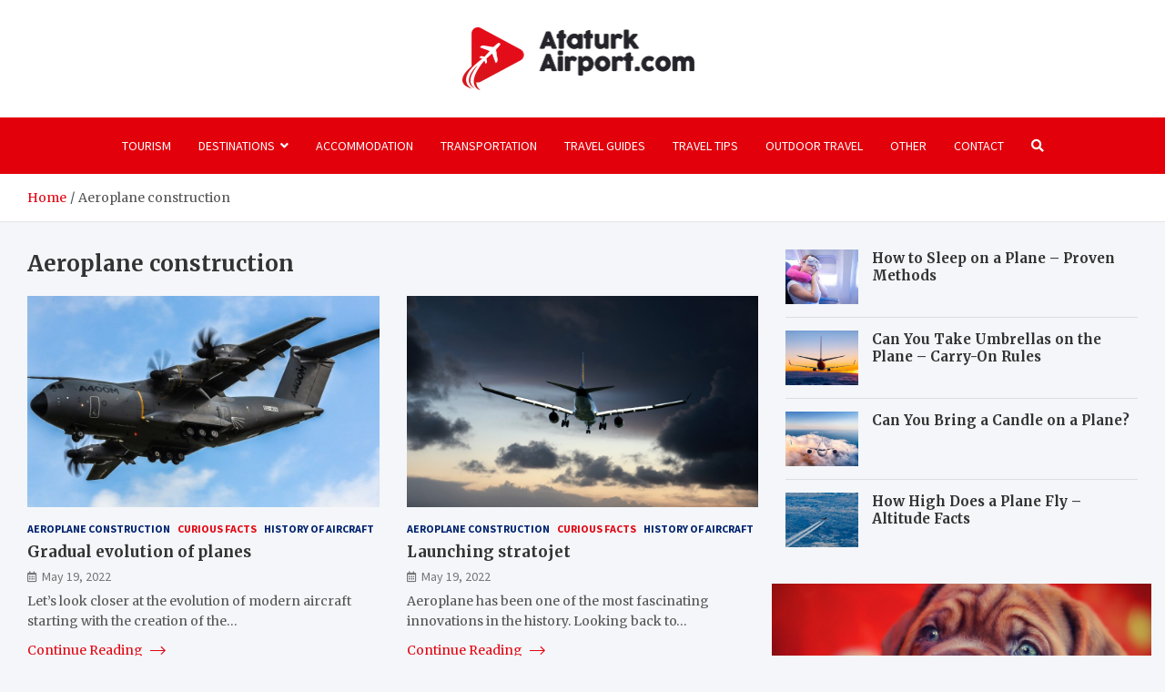

--- FILE ---
content_type: text/html; charset=UTF-8
request_url: https://ataturkairport.com/category/aeroplane-construction/
body_size: 23067
content:
<!doctype html>
<html lang="en-US">
<head>
	<meta charset="UTF-8">
	<meta name="viewport" content="width=device-width, initial-scale=1, shrink-to-fit=no">
	<link rel="profile" href="https://gmpg.org/xfn/11">
	<meta name="google-site-verification" content="kWHpxctpQe4lysFsXLaCoeSyFeu_khZDDHhK_NRpRXE" />
	<meta name='robots' content='index, follow, max-image-preview:large, max-snippet:-1, max-video-preview:-1' />

	<!-- This site is optimized with the Yoast SEO plugin v26.7 - https://yoast.com/wordpress/plugins/seo/ -->
	<title>Aeroplane construction Archives - ataturkairport.com</title>
	<link rel="canonical" href="https://ataturkairport.com/category/aeroplane-construction/" />
	<link rel="next" href="https://ataturkairport.com/category/aeroplane-construction/page/2/" />
	<meta property="og:locale" content="en_US" />
	<meta property="og:type" content="article" />
	<meta property="og:title" content="Aeroplane construction Archives - ataturkairport.com" />
	<meta property="og:url" content="https://ataturkairport.com/category/aeroplane-construction/" />
	<meta property="og:site_name" content="ataturkairport.com" />
	<meta name="twitter:card" content="summary_large_image" />
	<script type="application/ld+json" class="yoast-schema-graph">{"@context":"https://schema.org","@graph":[{"@type":"CollectionPage","@id":"https://ataturkairport.com/category/aeroplane-construction/","url":"https://ataturkairport.com/category/aeroplane-construction/","name":"Aeroplane construction Archives - ataturkairport.com","isPartOf":{"@id":"https://ataturkairport.com/#website"},"primaryImageOfPage":{"@id":"https://ataturkairport.com/category/aeroplane-construction/#primaryimage"},"image":{"@id":"https://ataturkairport.com/category/aeroplane-construction/#primaryimage"},"thumbnailUrl":"https://ataturkairport.com/wp-content/uploads/2022/05/Gradual-evolution-of-planes.jpg","breadcrumb":{"@id":"https://ataturkairport.com/category/aeroplane-construction/#breadcrumb"},"inLanguage":"en-US"},{"@type":"ImageObject","inLanguage":"en-US","@id":"https://ataturkairport.com/category/aeroplane-construction/#primaryimage","url":"https://ataturkairport.com/wp-content/uploads/2022/05/Gradual-evolution-of-planes.jpg","contentUrl":"https://ataturkairport.com/wp-content/uploads/2022/05/Gradual-evolution-of-planes.jpg","width":1920,"height":1080},{"@type":"BreadcrumbList","@id":"https://ataturkairport.com/category/aeroplane-construction/#breadcrumb","itemListElement":[{"@type":"ListItem","position":1,"name":"Home","item":"https://ataturkairport.com/"},{"@type":"ListItem","position":2,"name":"Aeroplane construction"}]},{"@type":"WebSite","@id":"https://ataturkairport.com/#website","url":"https://ataturkairport.com/","name":"ataturkairport.com","description":"All the details on passenger and freight air transportation","publisher":{"@id":"https://ataturkairport.com/#organization"},"potentialAction":[{"@type":"SearchAction","target":{"@type":"EntryPoint","urlTemplate":"https://ataturkairport.com/?s={search_term_string}"},"query-input":{"@type":"PropertyValueSpecification","valueRequired":true,"valueName":"search_term_string"}}],"inLanguage":"en-US"},{"@type":"Organization","@id":"https://ataturkairport.com/#organization","name":"ataturkairport.com - All the details on passenger and freight air transportation","url":"https://ataturkairport.com/","logo":{"@type":"ImageObject","inLanguage":"en-US","@id":"https://ataturkairport.com/#/schema/logo/image/","url":"https://ataturkairport.com/wp-content/uploads/2022/04/arthurcclarke-logo.png","contentUrl":"https://ataturkairport.com/wp-content/uploads/2022/04/arthurcclarke-logo.png","width":393,"height":104,"caption":"ataturkairport.com - All the details on passenger and freight air transportation"},"image":{"@id":"https://ataturkairport.com/#/schema/logo/image/"}}]}</script>
	<!-- / Yoast SEO plugin. -->


<link rel='dns-prefetch' href='//fonts.googleapis.com' />
<link rel="alternate" type="application/rss+xml" title="ataturkairport.com &raquo; Feed" href="https://ataturkairport.com/feed/" />
<link rel="alternate" type="application/rss+xml" title="ataturkairport.com &raquo; Comments Feed" href="https://ataturkairport.com/comments/feed/" />
<link rel="alternate" type="application/rss+xml" title="ataturkairport.com &raquo; Aeroplane construction Category Feed" href="https://ataturkairport.com/category/aeroplane-construction/feed/" />
<style id='wp-img-auto-sizes-contain-inline-css' type='text/css'>
img:is([sizes=auto i],[sizes^="auto," i]){contain-intrinsic-size:3000px 1500px}
/*# sourceURL=wp-img-auto-sizes-contain-inline-css */
</style>
<style id='wp-emoji-styles-inline-css' type='text/css'>

	img.wp-smiley, img.emoji {
		display: inline !important;
		border: none !important;
		box-shadow: none !important;
		height: 1em !important;
		width: 1em !important;
		margin: 0 0.07em !important;
		vertical-align: -0.1em !important;
		background: none !important;
		padding: 0 !important;
	}
/*# sourceURL=wp-emoji-styles-inline-css */
</style>
<style id='wp-block-library-inline-css' type='text/css'>
:root{--wp-block-synced-color:#7a00df;--wp-block-synced-color--rgb:122,0,223;--wp-bound-block-color:var(--wp-block-synced-color);--wp-editor-canvas-background:#ddd;--wp-admin-theme-color:#007cba;--wp-admin-theme-color--rgb:0,124,186;--wp-admin-theme-color-darker-10:#006ba1;--wp-admin-theme-color-darker-10--rgb:0,107,160.5;--wp-admin-theme-color-darker-20:#005a87;--wp-admin-theme-color-darker-20--rgb:0,90,135;--wp-admin-border-width-focus:2px}@media (min-resolution:192dpi){:root{--wp-admin-border-width-focus:1.5px}}.wp-element-button{cursor:pointer}:root .has-very-light-gray-background-color{background-color:#eee}:root .has-very-dark-gray-background-color{background-color:#313131}:root .has-very-light-gray-color{color:#eee}:root .has-very-dark-gray-color{color:#313131}:root .has-vivid-green-cyan-to-vivid-cyan-blue-gradient-background{background:linear-gradient(135deg,#00d084,#0693e3)}:root .has-purple-crush-gradient-background{background:linear-gradient(135deg,#34e2e4,#4721fb 50%,#ab1dfe)}:root .has-hazy-dawn-gradient-background{background:linear-gradient(135deg,#faaca8,#dad0ec)}:root .has-subdued-olive-gradient-background{background:linear-gradient(135deg,#fafae1,#67a671)}:root .has-atomic-cream-gradient-background{background:linear-gradient(135deg,#fdd79a,#004a59)}:root .has-nightshade-gradient-background{background:linear-gradient(135deg,#330968,#31cdcf)}:root .has-midnight-gradient-background{background:linear-gradient(135deg,#020381,#2874fc)}:root{--wp--preset--font-size--normal:16px;--wp--preset--font-size--huge:42px}.has-regular-font-size{font-size:1em}.has-larger-font-size{font-size:2.625em}.has-normal-font-size{font-size:var(--wp--preset--font-size--normal)}.has-huge-font-size{font-size:var(--wp--preset--font-size--huge)}.has-text-align-center{text-align:center}.has-text-align-left{text-align:left}.has-text-align-right{text-align:right}.has-fit-text{white-space:nowrap!important}#end-resizable-editor-section{display:none}.aligncenter{clear:both}.items-justified-left{justify-content:flex-start}.items-justified-center{justify-content:center}.items-justified-right{justify-content:flex-end}.items-justified-space-between{justify-content:space-between}.screen-reader-text{border:0;clip-path:inset(50%);height:1px;margin:-1px;overflow:hidden;padding:0;position:absolute;width:1px;word-wrap:normal!important}.screen-reader-text:focus{background-color:#ddd;clip-path:none;color:#444;display:block;font-size:1em;height:auto;left:5px;line-height:normal;padding:15px 23px 14px;text-decoration:none;top:5px;width:auto;z-index:100000}html :where(.has-border-color){border-style:solid}html :where([style*=border-top-color]){border-top-style:solid}html :where([style*=border-right-color]){border-right-style:solid}html :where([style*=border-bottom-color]){border-bottom-style:solid}html :where([style*=border-left-color]){border-left-style:solid}html :where([style*=border-width]){border-style:solid}html :where([style*=border-top-width]){border-top-style:solid}html :where([style*=border-right-width]){border-right-style:solid}html :where([style*=border-bottom-width]){border-bottom-style:solid}html :where([style*=border-left-width]){border-left-style:solid}html :where(img[class*=wp-image-]){height:auto;max-width:100%}:where(figure){margin:0 0 1em}html :where(.is-position-sticky){--wp-admin--admin-bar--position-offset:var(--wp-admin--admin-bar--height,0px)}@media screen and (max-width:600px){html :where(.is-position-sticky){--wp-admin--admin-bar--position-offset:0px}}

/*# sourceURL=wp-block-library-inline-css */
</style><style id='global-styles-inline-css' type='text/css'>
:root{--wp--preset--aspect-ratio--square: 1;--wp--preset--aspect-ratio--4-3: 4/3;--wp--preset--aspect-ratio--3-4: 3/4;--wp--preset--aspect-ratio--3-2: 3/2;--wp--preset--aspect-ratio--2-3: 2/3;--wp--preset--aspect-ratio--16-9: 16/9;--wp--preset--aspect-ratio--9-16: 9/16;--wp--preset--color--black: #000000;--wp--preset--color--cyan-bluish-gray: #abb8c3;--wp--preset--color--white: #ffffff;--wp--preset--color--pale-pink: #f78da7;--wp--preset--color--vivid-red: #cf2e2e;--wp--preset--color--luminous-vivid-orange: #ff6900;--wp--preset--color--luminous-vivid-amber: #fcb900;--wp--preset--color--light-green-cyan: #7bdcb5;--wp--preset--color--vivid-green-cyan: #00d084;--wp--preset--color--pale-cyan-blue: #8ed1fc;--wp--preset--color--vivid-cyan-blue: #0693e3;--wp--preset--color--vivid-purple: #9b51e0;--wp--preset--gradient--vivid-cyan-blue-to-vivid-purple: linear-gradient(135deg,rgb(6,147,227) 0%,rgb(155,81,224) 100%);--wp--preset--gradient--light-green-cyan-to-vivid-green-cyan: linear-gradient(135deg,rgb(122,220,180) 0%,rgb(0,208,130) 100%);--wp--preset--gradient--luminous-vivid-amber-to-luminous-vivid-orange: linear-gradient(135deg,rgb(252,185,0) 0%,rgb(255,105,0) 100%);--wp--preset--gradient--luminous-vivid-orange-to-vivid-red: linear-gradient(135deg,rgb(255,105,0) 0%,rgb(207,46,46) 100%);--wp--preset--gradient--very-light-gray-to-cyan-bluish-gray: linear-gradient(135deg,rgb(238,238,238) 0%,rgb(169,184,195) 100%);--wp--preset--gradient--cool-to-warm-spectrum: linear-gradient(135deg,rgb(74,234,220) 0%,rgb(151,120,209) 20%,rgb(207,42,186) 40%,rgb(238,44,130) 60%,rgb(251,105,98) 80%,rgb(254,248,76) 100%);--wp--preset--gradient--blush-light-purple: linear-gradient(135deg,rgb(255,206,236) 0%,rgb(152,150,240) 100%);--wp--preset--gradient--blush-bordeaux: linear-gradient(135deg,rgb(254,205,165) 0%,rgb(254,45,45) 50%,rgb(107,0,62) 100%);--wp--preset--gradient--luminous-dusk: linear-gradient(135deg,rgb(255,203,112) 0%,rgb(199,81,192) 50%,rgb(65,88,208) 100%);--wp--preset--gradient--pale-ocean: linear-gradient(135deg,rgb(255,245,203) 0%,rgb(182,227,212) 50%,rgb(51,167,181) 100%);--wp--preset--gradient--electric-grass: linear-gradient(135deg,rgb(202,248,128) 0%,rgb(113,206,126) 100%);--wp--preset--gradient--midnight: linear-gradient(135deg,rgb(2,3,129) 0%,rgb(40,116,252) 100%);--wp--preset--font-size--small: 13px;--wp--preset--font-size--medium: 20px;--wp--preset--font-size--large: 36px;--wp--preset--font-size--x-large: 42px;--wp--preset--spacing--20: 0.44rem;--wp--preset--spacing--30: 0.67rem;--wp--preset--spacing--40: 1rem;--wp--preset--spacing--50: 1.5rem;--wp--preset--spacing--60: 2.25rem;--wp--preset--spacing--70: 3.38rem;--wp--preset--spacing--80: 5.06rem;--wp--preset--shadow--natural: 6px 6px 9px rgba(0, 0, 0, 0.2);--wp--preset--shadow--deep: 12px 12px 50px rgba(0, 0, 0, 0.4);--wp--preset--shadow--sharp: 6px 6px 0px rgba(0, 0, 0, 0.2);--wp--preset--shadow--outlined: 6px 6px 0px -3px rgb(255, 255, 255), 6px 6px rgb(0, 0, 0);--wp--preset--shadow--crisp: 6px 6px 0px rgb(0, 0, 0);}:where(.is-layout-flex){gap: 0.5em;}:where(.is-layout-grid){gap: 0.5em;}body .is-layout-flex{display: flex;}.is-layout-flex{flex-wrap: wrap;align-items: center;}.is-layout-flex > :is(*, div){margin: 0;}body .is-layout-grid{display: grid;}.is-layout-grid > :is(*, div){margin: 0;}:where(.wp-block-columns.is-layout-flex){gap: 2em;}:where(.wp-block-columns.is-layout-grid){gap: 2em;}:where(.wp-block-post-template.is-layout-flex){gap: 1.25em;}:where(.wp-block-post-template.is-layout-grid){gap: 1.25em;}.has-black-color{color: var(--wp--preset--color--black) !important;}.has-cyan-bluish-gray-color{color: var(--wp--preset--color--cyan-bluish-gray) !important;}.has-white-color{color: var(--wp--preset--color--white) !important;}.has-pale-pink-color{color: var(--wp--preset--color--pale-pink) !important;}.has-vivid-red-color{color: var(--wp--preset--color--vivid-red) !important;}.has-luminous-vivid-orange-color{color: var(--wp--preset--color--luminous-vivid-orange) !important;}.has-luminous-vivid-amber-color{color: var(--wp--preset--color--luminous-vivid-amber) !important;}.has-light-green-cyan-color{color: var(--wp--preset--color--light-green-cyan) !important;}.has-vivid-green-cyan-color{color: var(--wp--preset--color--vivid-green-cyan) !important;}.has-pale-cyan-blue-color{color: var(--wp--preset--color--pale-cyan-blue) !important;}.has-vivid-cyan-blue-color{color: var(--wp--preset--color--vivid-cyan-blue) !important;}.has-vivid-purple-color{color: var(--wp--preset--color--vivid-purple) !important;}.has-black-background-color{background-color: var(--wp--preset--color--black) !important;}.has-cyan-bluish-gray-background-color{background-color: var(--wp--preset--color--cyan-bluish-gray) !important;}.has-white-background-color{background-color: var(--wp--preset--color--white) !important;}.has-pale-pink-background-color{background-color: var(--wp--preset--color--pale-pink) !important;}.has-vivid-red-background-color{background-color: var(--wp--preset--color--vivid-red) !important;}.has-luminous-vivid-orange-background-color{background-color: var(--wp--preset--color--luminous-vivid-orange) !important;}.has-luminous-vivid-amber-background-color{background-color: var(--wp--preset--color--luminous-vivid-amber) !important;}.has-light-green-cyan-background-color{background-color: var(--wp--preset--color--light-green-cyan) !important;}.has-vivid-green-cyan-background-color{background-color: var(--wp--preset--color--vivid-green-cyan) !important;}.has-pale-cyan-blue-background-color{background-color: var(--wp--preset--color--pale-cyan-blue) !important;}.has-vivid-cyan-blue-background-color{background-color: var(--wp--preset--color--vivid-cyan-blue) !important;}.has-vivid-purple-background-color{background-color: var(--wp--preset--color--vivid-purple) !important;}.has-black-border-color{border-color: var(--wp--preset--color--black) !important;}.has-cyan-bluish-gray-border-color{border-color: var(--wp--preset--color--cyan-bluish-gray) !important;}.has-white-border-color{border-color: var(--wp--preset--color--white) !important;}.has-pale-pink-border-color{border-color: var(--wp--preset--color--pale-pink) !important;}.has-vivid-red-border-color{border-color: var(--wp--preset--color--vivid-red) !important;}.has-luminous-vivid-orange-border-color{border-color: var(--wp--preset--color--luminous-vivid-orange) !important;}.has-luminous-vivid-amber-border-color{border-color: var(--wp--preset--color--luminous-vivid-amber) !important;}.has-light-green-cyan-border-color{border-color: var(--wp--preset--color--light-green-cyan) !important;}.has-vivid-green-cyan-border-color{border-color: var(--wp--preset--color--vivid-green-cyan) !important;}.has-pale-cyan-blue-border-color{border-color: var(--wp--preset--color--pale-cyan-blue) !important;}.has-vivid-cyan-blue-border-color{border-color: var(--wp--preset--color--vivid-cyan-blue) !important;}.has-vivid-purple-border-color{border-color: var(--wp--preset--color--vivid-purple) !important;}.has-vivid-cyan-blue-to-vivid-purple-gradient-background{background: var(--wp--preset--gradient--vivid-cyan-blue-to-vivid-purple) !important;}.has-light-green-cyan-to-vivid-green-cyan-gradient-background{background: var(--wp--preset--gradient--light-green-cyan-to-vivid-green-cyan) !important;}.has-luminous-vivid-amber-to-luminous-vivid-orange-gradient-background{background: var(--wp--preset--gradient--luminous-vivid-amber-to-luminous-vivid-orange) !important;}.has-luminous-vivid-orange-to-vivid-red-gradient-background{background: var(--wp--preset--gradient--luminous-vivid-orange-to-vivid-red) !important;}.has-very-light-gray-to-cyan-bluish-gray-gradient-background{background: var(--wp--preset--gradient--very-light-gray-to-cyan-bluish-gray) !important;}.has-cool-to-warm-spectrum-gradient-background{background: var(--wp--preset--gradient--cool-to-warm-spectrum) !important;}.has-blush-light-purple-gradient-background{background: var(--wp--preset--gradient--blush-light-purple) !important;}.has-blush-bordeaux-gradient-background{background: var(--wp--preset--gradient--blush-bordeaux) !important;}.has-luminous-dusk-gradient-background{background: var(--wp--preset--gradient--luminous-dusk) !important;}.has-pale-ocean-gradient-background{background: var(--wp--preset--gradient--pale-ocean) !important;}.has-electric-grass-gradient-background{background: var(--wp--preset--gradient--electric-grass) !important;}.has-midnight-gradient-background{background: var(--wp--preset--gradient--midnight) !important;}.has-small-font-size{font-size: var(--wp--preset--font-size--small) !important;}.has-medium-font-size{font-size: var(--wp--preset--font-size--medium) !important;}.has-large-font-size{font-size: var(--wp--preset--font-size--large) !important;}.has-x-large-font-size{font-size: var(--wp--preset--font-size--x-large) !important;}
/*# sourceURL=global-styles-inline-css */
</style>

<style id='classic-theme-styles-inline-css' type='text/css'>
/*! This file is auto-generated */
.wp-block-button__link{color:#fff;background-color:#32373c;border-radius:9999px;box-shadow:none;text-decoration:none;padding:calc(.667em + 2px) calc(1.333em + 2px);font-size:1.125em}.wp-block-file__button{background:#32373c;color:#fff;text-decoration:none}
/*# sourceURL=/wp-includes/css/classic-themes.min.css */
</style>
<link rel='stylesheet' id='bootstrap-style-css' href='https://ataturkairport.com/wp-content/themes/meta-news-pro/assets/library/bootstrap/css/bootstrap.min.css?ver=4.0.0' type='text/css' media='all' />
<link rel='stylesheet' id='font-awesome-style-css' href='https://ataturkairport.com/wp-content/themes/meta-news-pro/assets/library/font-awesome/css/all.min.css?ver=6.9' type='text/css' media='all' />
<link rel='stylesheet' id='meta-news-google-fonts-css' href='//fonts.googleapis.com/css?family=Merriweather%3A300%2C300i%2C400%2C400i%2C500%2C500i%2C700%2C700i%7CSource+Sans+Pro%3A300%2C300i%2C400%2C400i%2C500%2C500i%2C700%2C700i&#038;ver=6.9' type='text/css' media='all' />
<link rel='stylesheet' id='owl-carousel-css' href='https://ataturkairport.com/wp-content/themes/meta-news-pro/assets/library/owl-carousel/owl.carousel.min.css?ver=2.3.4' type='text/css' media='all' />
<link rel='stylesheet' id='meta-news-style-css' href='https://ataturkairport.com/wp-content/themes/meta-news-pro/style.css?ver=6.9' type='text/css' media='all' />
<script type="text/javascript" src="https://ataturkairport.com/wp-includes/js/jquery/jquery.min.js?ver=3.7.1" id="jquery-core-js"></script>
<script type="text/javascript" src="https://ataturkairport.com/wp-includes/js/jquery/jquery-migrate.min.js?ver=3.4.1" id="jquery-migrate-js"></script>
<link rel="https://api.w.org/" href="https://ataturkairport.com/wp-json/" /><link rel="alternate" title="JSON" type="application/json" href="https://ataturkairport.com/wp-json/wp/v2/categories/18" /><link rel="EditURI" type="application/rsd+xml" title="RSD" href="https://ataturkairport.com/xmlrpc.php?rsd" />
<meta name="generator" content="WordPress 6.9" />

	<style type="text/css">
				@media (min-width: 768px) {
				}
		/* Color Scheme > links */
			::selection {
				background-color: #e20713;
				color: #fff;
			}
			::-moz-selection {
				background-color: #e20713;
				color: #fff;
			}
			a,
			a:hover,
			.entry-title a:hover,
			.entry-title a:focus,
			.entry-meta a:hover,
			.entry-meta a:focus,
			.entry-meta .tag-links a,
			.navigation.post-navigation .nav-links a:hover,
			.comment-metadata a.comment-edit-link,
			.widget ul li a:hover,
			.widget_tag_cloud a:hover,
			.widget_archive li a[aria-current="page"],
			.widget_categories .current-cat a,
			.widget_nav_menu ul li.current_page_item > a,
			.widget_nav_menu ul li.current_page_ancestor > a,
			.widget_nav_menu ul li.current-menu-item > a,
			.widget_nav_menu ul li.current-menu-ancestor > a,
			.widget_pages ul li.current_page_item > a,
			.widget_pages ul li.current_page_ancestor > a,
			.woocommerce.widget_product_categories ul.product-categories .current-cat-parent > a,
			.woocommerce.widget_product_categories ul.product-categories .current-cat > a,
			.woocommerce .star-rating,
			.woocommerce .star-rating:before,
			.woocommerce-MyAccount-navigation ul li:hover a,
			.woocommerce-MyAccount-navigation ul li.is-active a,
			.top-stories-bar .entry-title a:hover,
			.top-stories-bar .entry-title a:focus {
				color: #e20713;
			}
		/* Color Scheme > Navigation */
			.navbar {
				background-color: #e2000b;
			}
			.main-navigation li ul li:hover > a,
			.main-navigation li ul li:focus > a,
			.main-navigation li ul li:focus-within > a,
			.main-navigation li ul li.current-menu-item > a,
			.main-navigation li ul li.current-menu-ancestor > a,
			.main-navigation li ul li.current_page_item > a,
			.main-navigation li ul li.current_page_ancestor > a {
				color: #e2000b;
			}
			@media (max-width: 991px) {
				.main-navigation li:hover > a,
				.main-navigation li:focus > a,
				.main-navigation li:focus-within > a,
				.main-navigation li.current_page_item > a,
				.main-navigation li.current_page_ancestor > a,
				.main-navigation li.current-menu-item > a,
				.main-navigation li.current-menu-ancestor > a,
				.main-navigation li ul li:hover > a,
				.main-navigation li ul li:focus > a,
				.main-navigation li ul li:focus-within > a,
				.main-navigation li ul li.current-menu-item > a,
				.main-navigation li ul li.current-menu-ancestor > a,
				.main-navigation li ul li.current_page_item > a,
				.main-navigation li ul li.current_page_ancestor > a {
					color: #e2000b;
				}
			}
		/* Color Scheme > Buttons */
			.btn-theme,
			.btn-outline-theme:hover,
			input[type="reset"],
			input[type="button"],
			input[type="submit"],
			button,
			.back-to-top a,
			.navigation.pagination .page-numbers.current,
			.navigation.pagination a.page-numbers:hover,
			.page-links .post-page-numbers.current,
			.page-links a.post-page-numbers:hover,
			.woocommerce #respond input#submit,
			.woocommerce a.button,
			.woocommerce button.button,
			.woocommerce input.button,
			.woocommerce #respond input#submit.alt,
			.woocommerce a.button.alt,
			.woocommerce button.button.alt,
			.woocommerce input.button.alt,
			.woocommerce #respond input#submit.disabled,
			.woocommerce #respond input#submit:disabled,
			.woocommerce #respond input#submit:disabled[disabled],
			.woocommerce a.button.disabled,
			.woocommerce a.button:disabled,
			.woocommerce a.button:disabled[disabled],
			.woocommerce button.button.disabled,
			.woocommerce button.button:disabled,
			.woocommerce button.button:disabled[disabled],
			.woocommerce input.button.disabled,
			.woocommerce input.button:disabled,
			.woocommerce input.button:disabled[disabled],
			.woocommerce #respond input#submit.disabled:hover,
			.woocommerce #respond input#submit:disabled:hover,
			.woocommerce #respond input#submit:disabled[disabled]:hover,
			.woocommerce a.button.disabled:hover,
			.woocommerce a.button:disabled:hover,
			.woocommerce a.button:disabled[disabled]:hover,
			.woocommerce button.button.disabled:hover,
			.woocommerce button.button:disabled:hover,
			.woocommerce button.button:disabled[disabled]:hover,
			.woocommerce input.button.disabled:hover,
			.woocommerce input.button:disabled:hover,
			.woocommerce input.button:disabled[disabled]:hover,
			.woocommerce span.onsale,
			.woocommerce .widget_price_filter .ui-slider .ui-slider-range,
			.woocommerce .widget_price_filter .ui-slider .ui-slider-handle,
			.woocommerce nav.woocommerce-pagination ul li .page-numbers:hover,
			.woocommerce nav.woocommerce-pagination ul li .page-numbers:focus,
			.woocommerce nav.woocommerce-pagination ul li .page-numbers.current,
			.wp-block-search .wp-block-search__button {
				background-color: #e20713;
			}
			.btn-outline-theme {
				border-color: #e20713;
			}
			.btn-outline-theme {
				color: #e20713;
			}
		/* Color Scheme > Elements */
			.theme-color,
			.format-quote blockquote:before,
			.hentry.sticky .entry-header:before,
			.format-audio .post-content:after,
			.format-image .post-content:after,
			.format-video .post-content:after,
			.format-audio .entry-header:after,
			.format-image .entry-header:after,
			.format-video .entry-header:after {
				color: #e20713;
			}
			.theme-bg-color,
			#search-modal.modal .search-form:after,
			.title-style-8 .widget-title span,
			.title-style-8 .stories-title span,
			.title-style-8 .meta-news-widget-recent-posts .nav-link.widget-title:hover,
			.title-style-8 .meta-news-widget-recent-posts .nav-link.widget-title:hover span,
			.title-style-8 .meta-news-widget-recent-posts .nav-link.widget-title.active,
			.title-style-8 .meta-news-widget-recent-posts .nav-link.widget-title.active span {
				background-color: #e20713;
			}
			.title-style-4 .widget-title:before,
			.title-style-4 .stories-title:before,
			.title-style-6 .widget-title,
			.title-style-6 .stories-title,
			.title-style-8 .widget-title,
			.title-style-8 .stories-title,
			.title-style-4 .meta-news-widget-recent-posts .nav-link.widget-title:hover span,
			.title-style-4 .meta-news-widget-recent-posts .nav-link.widget-title.active span,
			.title-style-6 .meta-news-widget-recent-posts .nav-link.widget-title:hover span,
			.title-style-6 .meta-news-widget-recent-posts .nav-link.widget-title.active span,
			.title-style-8 .meta-news-widget-recent-posts .nav-link.widget-title:hover,
			.title-style-8 .meta-news-widget-recent-posts .nav-link.widget-title:hover span,
			.title-style-8 .meta-news-widget-recent-posts .nav-link.widget-title.active,
			.title-style-8 .meta-news-widget-recent-posts .nav-link.widget-title.active span {
				border-color: #e20713;
			}
		/* Color Scheme > Footer Info Bar */
		.site-info {
			background-color: #e20713;
		}
		/* Elements Color > Theme Secondary Color */
			.btn-read-more,
			.btn-read-more:hover,
			.site-footer .widget-area .btn-read-more,
			.site-footer .widget-area .btn-read-more:hover {
				color: #e20713;
			}
			.btn-read-more .read-more-icon svg {
				fill: #e20713;
			}
			.stories-title:before,
			.widget-title:before,
			.title-style-7 .widget-title,
			.title-style-7 .stories-title,
			.title-style-9 .widget-title span,
			.title-style-9 .stories-title span,
			.meta-news-widget-recent-posts .nav-link:hover span,
			.meta-news-widget-recent-posts .nav-link.active span,
			.title-style-5 .meta-news-widget-recent-posts .nav-link.widget-title:hover span,
			.title-style-5 .meta-news-widget-recent-posts .nav-link.widget-title.active span,
			.title-style-7 .meta-news-widget-recent-posts .nav-link.widget-title:hover span,
			.title-style-7 .meta-news-widget-recent-posts .nav-link.widget-title.active span,
			.title-style-9 .meta-news-widget-recent-posts .nav-link.widget-title:hover span,
			.title-style-9 .meta-news-widget-recent-posts .nav-link.widget-title.active span,
			.hot-news-bar .entry-header,
			.hot-news-bar.hot-news-center .entry-title,
			.featured-banner .featured-slider .post-block .entry-header {
				border-color: #e20713;
			}
		/* Elements Color > Top Stories Label */
			.top-stories-bar .top-stories-label,
			.top-stories-bar.label-fluid .top-stories-label-wrap:before,
			.top-stories-label.top-stories-label-3:after,
			.top-stories-label.top-stories-label-6:after,
			.top-stories-label.top-stories-label-6:before {
				background-color: #e20713;
			}
			.top-stories-label.top-stories-label-4:after,
			.top-stories-label.top-stories-label-5:after {
				border-color: transparent transparent transparent #e20713;
			}
			body.rtl .top-stories-label.top-stories-label-4:after,
			body.rtl .top-stories-label.top-stories-label-5:after {
				border-color: transparent #e20713 transparent transparent ;
			}
		/* Category Color > airplane */
				.entry-meta.category-meta .cat-links a.cat-links-6,
				.entry-meta.category-meta .cat-links a.cat-links-6:hover,
				.site-footer .widget-area .entry-meta.category-meta .cat-links a.cat-links-6,
				.site-footer .widget-area .entry-meta.category-meta .cat-links a.cat-links-6:hover {
					color: #e20713;
				}
				.post-block .entry-meta.category-meta .cat-links a.cat-links-6,
				.site-footer .widget-area .post-block .entry-meta.category-meta .cat-links a.cat-links-6,
				.post-block .entry-meta.category-meta .cat-links a.cat-links-6:hover,
				.site-footer .widget-area .post-block .entry-meta.category-meta .cat-links a.cat-links-6:hover {
					background-color: #e20713;
					color: #fff;
				}
				.post-block .entry-meta.category-meta .cat-links a.cat-links-6:hover,
				.site-footer .widget-area .post-block .entry-meta.category-meta .cat-links a.cat-links-6:hover {
					color: rgba(255, 255, 255, 0.85);
				}
			/* Category Color > airport */
				.entry-meta.category-meta .cat-links a.cat-links-8,
				.entry-meta.category-meta .cat-links a.cat-links-8:hover,
				.site-footer .widget-area .entry-meta.category-meta .cat-links a.cat-links-8,
				.site-footer .widget-area .entry-meta.category-meta .cat-links a.cat-links-8:hover {
					color: #e20713;
				}
				.post-block .entry-meta.category-meta .cat-links a.cat-links-8,
				.site-footer .widget-area .post-block .entry-meta.category-meta .cat-links a.cat-links-8,
				.post-block .entry-meta.category-meta .cat-links a.cat-links-8:hover,
				.site-footer .widget-area .post-block .entry-meta.category-meta .cat-links a.cat-links-8:hover {
					background-color: #e20713;
					color: #fff;
				}
				.post-block .entry-meta.category-meta .cat-links a.cat-links-8:hover,
				.site-footer .widget-area .post-block .entry-meta.category-meta .cat-links a.cat-links-8:hover {
					color: rgba(255, 255, 255, 0.85);
				}
			/* Category Color > Curious facts */
				.entry-meta.category-meta .cat-links a.cat-links-14,
				.entry-meta.category-meta .cat-links a.cat-links-14:hover,
				.site-footer .widget-area .entry-meta.category-meta .cat-links a.cat-links-14,
				.site-footer .widget-area .entry-meta.category-meta .cat-links a.cat-links-14:hover {
					color: #e20713;
				}
				.post-block .entry-meta.category-meta .cat-links a.cat-links-14,
				.site-footer .widget-area .post-block .entry-meta.category-meta .cat-links a.cat-links-14,
				.post-block .entry-meta.category-meta .cat-links a.cat-links-14:hover,
				.site-footer .widget-area .post-block .entry-meta.category-meta .cat-links a.cat-links-14:hover {
					background-color: #e20713;
					color: #fff;
				}
				.post-block .entry-meta.category-meta .cat-links a.cat-links-14:hover,
				.site-footer .widget-area .post-block .entry-meta.category-meta .cat-links a.cat-links-14:hover {
					color: rgba(255, 255, 255, 0.85);
				}
			/* Category Color > flying */
				.entry-meta.category-meta .cat-links a.cat-links-7,
				.entry-meta.category-meta .cat-links a.cat-links-7:hover,
				.site-footer .widget-area .entry-meta.category-meta .cat-links a.cat-links-7,
				.site-footer .widget-area .entry-meta.category-meta .cat-links a.cat-links-7:hover {
					color: #e20713;
				}
				.post-block .entry-meta.category-meta .cat-links a.cat-links-7,
				.site-footer .widget-area .post-block .entry-meta.category-meta .cat-links a.cat-links-7,
				.post-block .entry-meta.category-meta .cat-links a.cat-links-7:hover,
				.site-footer .widget-area .post-block .entry-meta.category-meta .cat-links a.cat-links-7:hover {
					background-color: #e20713;
					color: #fff;
				}
				.post-block .entry-meta.category-meta .cat-links a.cat-links-7:hover,
				.site-footer .widget-area .post-block .entry-meta.category-meta .cat-links a.cat-links-7:hover {
					color: rgba(255, 255, 255, 0.85);
				}
			/* Category Color > safety */
				.entry-meta.category-meta .cat-links a.cat-links-10,
				.entry-meta.category-meta .cat-links a.cat-links-10:hover,
				.site-footer .widget-area .entry-meta.category-meta .cat-links a.cat-links-10,
				.site-footer .widget-area .entry-meta.category-meta .cat-links a.cat-links-10:hover {
					color: #e20713;
				}
				.post-block .entry-meta.category-meta .cat-links a.cat-links-10,
				.site-footer .widget-area .post-block .entry-meta.category-meta .cat-links a.cat-links-10,
				.post-block .entry-meta.category-meta .cat-links a.cat-links-10:hover,
				.site-footer .widget-area .post-block .entry-meta.category-meta .cat-links a.cat-links-10:hover {
					background-color: #e20713;
					color: #fff;
				}
				.post-block .entry-meta.category-meta .cat-links a.cat-links-10:hover,
				.site-footer .widget-area .post-block .entry-meta.category-meta .cat-links a.cat-links-10:hover {
					color: rgba(255, 255, 255, 0.85);
				}
			/* Category Color > tips */
				.entry-meta.category-meta .cat-links a.cat-links-11,
				.entry-meta.category-meta .cat-links a.cat-links-11:hover,
				.site-footer .widget-area .entry-meta.category-meta .cat-links a.cat-links-11,
				.site-footer .widget-area .entry-meta.category-meta .cat-links a.cat-links-11:hover {
					color: #e20713;
				}
				.post-block .entry-meta.category-meta .cat-links a.cat-links-11,
				.site-footer .widget-area .post-block .entry-meta.category-meta .cat-links a.cat-links-11,
				.post-block .entry-meta.category-meta .cat-links a.cat-links-11:hover,
				.site-footer .widget-area .post-block .entry-meta.category-meta .cat-links a.cat-links-11:hover {
					background-color: #e20713;
					color: #fff;
				}
				.post-block .entry-meta.category-meta .cat-links a.cat-links-11:hover,
				.site-footer .widget-area .post-block .entry-meta.category-meta .cat-links a.cat-links-11:hover {
					color: rgba(255, 255, 255, 0.85);
				}
			/* Category Color > tools */
				.entry-meta.category-meta .cat-links a.cat-links-16,
				.entry-meta.category-meta .cat-links a.cat-links-16:hover,
				.site-footer .widget-area .entry-meta.category-meta .cat-links a.cat-links-16,
				.site-footer .widget-area .entry-meta.category-meta .cat-links a.cat-links-16:hover {
					color: #e20713;
				}
				.post-block .entry-meta.category-meta .cat-links a.cat-links-16,
				.site-footer .widget-area .post-block .entry-meta.category-meta .cat-links a.cat-links-16,
				.post-block .entry-meta.category-meta .cat-links a.cat-links-16:hover,
				.site-footer .widget-area .post-block .entry-meta.category-meta .cat-links a.cat-links-16:hover {
					background-color: #e20713;
					color: #fff;
				}
				.post-block .entry-meta.category-meta .cat-links a.cat-links-16:hover,
				.site-footer .widget-area .post-block .entry-meta.category-meta .cat-links a.cat-links-16:hover {
					color: rgba(255, 255, 255, 0.85);
				}
			/* Category Color > travel */
				.entry-meta.category-meta .cat-links a.cat-links-9,
				.entry-meta.category-meta .cat-links a.cat-links-9:hover,
				.site-footer .widget-area .entry-meta.category-meta .cat-links a.cat-links-9,
				.site-footer .widget-area .entry-meta.category-meta .cat-links a.cat-links-9:hover {
					color: #e20713;
				}
				.post-block .entry-meta.category-meta .cat-links a.cat-links-9,
				.site-footer .widget-area .post-block .entry-meta.category-meta .cat-links a.cat-links-9,
				.post-block .entry-meta.category-meta .cat-links a.cat-links-9:hover,
				.site-footer .widget-area .post-block .entry-meta.category-meta .cat-links a.cat-links-9:hover {
					background-color: #e20713;
					color: #fff;
				}
				.post-block .entry-meta.category-meta .cat-links a.cat-links-9:hover,
				.site-footer .widget-area .post-block .entry-meta.category-meta .cat-links a.cat-links-9:hover {
					color: rgba(255, 255, 255, 0.85);
				}
			/* Category Color > Travelling with pets */
				.entry-meta.category-meta .cat-links a.cat-links-15,
				.entry-meta.category-meta .cat-links a.cat-links-15:hover,
				.site-footer .widget-area .entry-meta.category-meta .cat-links a.cat-links-15,
				.site-footer .widget-area .entry-meta.category-meta .cat-links a.cat-links-15:hover {
					color: #e20713;
				}
				.post-block .entry-meta.category-meta .cat-links a.cat-links-15,
				.site-footer .widget-area .post-block .entry-meta.category-meta .cat-links a.cat-links-15,
				.post-block .entry-meta.category-meta .cat-links a.cat-links-15:hover,
				.site-footer .widget-area .post-block .entry-meta.category-meta .cat-links a.cat-links-15:hover {
					background-color: #e20713;
					color: #fff;
				}
				.post-block .entry-meta.category-meta .cat-links a.cat-links-15:hover,
				.site-footer .widget-area .post-block .entry-meta.category-meta .cat-links a.cat-links-15:hover {
					color: rgba(255, 255, 255, 0.85);
				}
			/* Font Color > Sections/Widgets Title */
			.widget-title,
			.widget-title a,
			.widget-title span,
			.stories-title span,
			.title-style-8 .widget-title span,
			.title-style-8 .stories-title span,
			.meta-news-widget-recent-posts .nav-link:hover,
			.meta-news-widget-recent-posts .nav-link.active,
			.meta-news-widget-recent-posts .nav-link:hover span,
			.meta-news-widget-recent-posts .nav-link.active span,
			.title-style-8 .meta-news-widget-recent-posts .nav-link.widget-title:hover,
			.title-style-8 .meta-news-widget-recent-posts .nav-link.widget-title:hover span,
			.title-style-8 .meta-news-widget-recent-posts .nav-link.widget-title.active,
			.title-style-8 .meta-news-widget-recent-posts .nav-link.widget-title.active span {
				color: #e20713;
			}
		/* Font Color > Footer Widgets Title */
			.site-footer .widget-title,
			.site-footer .widget-title a,
			.site-footer .widget-title span,
			.title-style-8.site-footer .widget-title span,
			.site-footer .meta-news-widget-recent-posts .nav-link:hover,
			.site-footer .meta-news-widget-recent-posts .nav-link.active,
			.site-footer .meta-news-widget-recent-posts .nav-link:hover span,
			.site-footer .meta-news-widget-recent-posts .nav-link.active span,
			.title-style-8.site-footer .meta-news-widget-recent-posts .nav-link.widget-title:hover,
			.title-style-8.site-footer .meta-news-widget-recent-posts .nav-link.widget-title:hover span,
			.title-style-8.site-footer .meta-news-widget-recent-posts .nav-link.widget-title.active,
			.title-style-8.site-footer .meta-news-widget-recent-posts .nav-link.widget-title.active span {
				color: #e20713;
			}
		/* Font Color > Footer Widgets Link Hover */
			.site-footer .widget-area a,
			.site-footer .widget-area a:hover,
			.site-footer .widget-area a:focus,
			.site-footer .widget-area .entry-title a:hover,
			.site-footer .widget-area .entry-title a:focus,
			.site-footer .widget-area .entry-meta a:hover,
			.site-footer .widget-area .entry-meta a:focus,
			.site-footer .widget ul li a:hover,
			.site-footer .widget-area .widget_tag_cloud a:hover,
			.site-footer .widget_categories .current-cat a,
			.site-footer .widget_nav_menu ul li.current_page_item > a,
			.site-footer .widget_nav_menu ul li.current_page_ancestor > a,
			.site-footer .widget_nav_menu ul li.current-menu-item > a,
			.site-footer .widget_nav_menu ul li.current-menu-ancestor > a,
			.site-footer .widget_pages ul li.current_page_item > a,
			.site-footer .widget_pages ul li.current_page_ancestor > a {
				color: #e20713;
			}
		/* Font Color > Footer Navbar Link Hover */
			.site-footer-navbar .navigation-menu ul li:hover > a,
			.site-footer-navbar .navigation-menu ul li:focus > a,
			.site-footer-navbar .navigation-menu ul li:focus-within > a,
			.site-footer-navbar .navigation-menu ul li.current_page_item > a,
			.site-footer-navbar .navigation-menu ul li.current_page_ancestor > a,
			.site-footer-navbar .navigation-menu ul li.current-menu-item > a,
			.site-footer-navbar .navigation-menu ul li.current-menu-ancestor > a {
				color: #e20713;
			}
			</style>

		<style type="text/css">
					.site-title,
			.site-description {
				position: absolute;
				clip: rect(1px, 1px, 1px, 1px);
			}
				</style>
		<link rel="icon" href="https://ataturkairport.com/wp-content/uploads/2022/04/cropped-ataturkairport-fav-32x32.png" sizes="32x32" />
<link rel="icon" href="https://ataturkairport.com/wp-content/uploads/2022/04/cropped-ataturkairport-fav-192x192.png" sizes="192x192" />
<link rel="apple-touch-icon" href="https://ataturkairport.com/wp-content/uploads/2022/04/cropped-ataturkairport-fav-180x180.png" />
<meta name="msapplication-TileImage" content="https://ataturkairport.com/wp-content/uploads/2022/04/cropped-ataturkairport-fav-270x270.png" />
		<style type="text/css" id="wp-custom-css">
			img.custom-logo {max-width: 255px;}

.container {max-width: 1340px;}
.entry-content p a {font-weight: bold;text-decoration: underline;}
.entry-title {font-size: 32px;}
.meta-news-widget-recent-posts .nav .nav-item:nth-of-type(3) {display: none;}
@media(max-width:1100px) {
	.entry-title {font-size: 26px;}
}		</style>
		</head>

<body class="archive category category-aeroplane-construction category-18 wp-custom-logo wp-theme-meta-news-pro theme-body hfeed">

<div id="page" class="site">
	<a class="skip-link screen-reader-text" href="#content">Skip to content</a>
	
	<header id="masthead" class="site-header">
					<div class="navbar-head navbar-head-center" >
				<div class="container">
					<div class="navbar-head-inner">
						<div class="brand-inline text-center site-branding">
							<a href="https://ataturkairport.com/" class="custom-logo-link" rel="home"><img width="511" height="138" src="https://ataturkairport.com/wp-content/uploads/2022/04/ataturkairport-logo.png" class="custom-logo" alt="ataturkairport.com" decoding="async" fetchpriority="high" srcset="https://ataturkairport.com/wp-content/uploads/2022/04/ataturkairport-logo.png 511w, https://ataturkairport.com/wp-content/uploads/2022/04/ataturkairport-logo-300x81.png 300w" sizes="(max-width: 511px) 100vw, 511px" /></a>							<div class="site-title-wrap">
																	<h2 class="site-title"><a class="site-title-link" href="https://ataturkairport.com/" rel="home">ataturkairport.com</a></h2>
																	<p class="site-description">All the details on passenger and freight air transportation</p>
															</div><!-- .site-title-wrap -->
						</div><!-- .site-branding .navbar-brand -->
											</div><!-- .navbar-head-inner -->
				</div><!-- .container -->
			</div><!-- .navbar-head -->
				<nav class="navbar navbar-center" id="sticky-navigation-bar">
									<div class="container">
															<div class="navigation-icons-wrap">
									<button class="navbar-toggler menu-toggle" type="button" data-toggle="collapse" data-target="#navbarCollapse" aria-controls="navbarCollapse" aria-expanded="false" aria-label="Toggle navigation"></button>
									<a href="#" class="search-modal-toggle" data-toggle="modal" data-target="#search-modal"><i class="fas fa-search"></i></a>
								</div><!-- .navigation-icons-wrap -->
													</div><!-- .container -->
											<div class="navbar-inner">
						<div class="container">
							<div class="navigation-wrap">
								<div class="navbar-main">
									<div class="collapse navbar-collapse" id="navbarCollapse">
										<div id="site-navigation" class="main-navigation nav-uppercase" role="navigation">
											<ul class="nav-menu navbar-nav"><li id="menu-item-522" class="menu-item menu-item-type-custom menu-item-object-custom menu-item-522"><a href="https://ataturkairport.com/category/tourism/">Tourism</a></li>
<li id="menu-item-518" class="menu-item menu-item-type-custom menu-item-object-custom menu-item-has-children menu-item-518"><a href="https://ataturkairport.com/category/destinations/">Destinations</a>
<ul class="sub-menu">
	<li id="menu-item-517" class="menu-item menu-item-type-custom menu-item-object-custom menu-item-517"><a href="https://ataturkairport.com/category/cities/">Cities</a></li>
	<li id="menu-item-519" class="menu-item menu-item-type-custom menu-item-object-custom menu-item-519"><a href="https://ataturkairport.com/category/islands/">Islands</a></li>
	<li id="menu-item-521" class="menu-item menu-item-type-custom menu-item-object-custom menu-item-521"><a href="https://ataturkairport.com/category/regions/">Regions</a></li>
</ul>
</li>
<li id="menu-item-516" class="menu-item menu-item-type-custom menu-item-object-custom menu-item-516"><a href="https://ataturkairport.com/category/accommodation/">Accommodation</a></li>
<li id="menu-item-523" class="menu-item menu-item-type-custom menu-item-object-custom menu-item-523"><a href="https://ataturkairport.com/category/transportation/">Transportation</a></li>
<li id="menu-item-524" class="menu-item menu-item-type-custom menu-item-object-custom menu-item-524"><a href="https://ataturkairport.com/category/travel-guides/">Travel guides</a></li>
<li id="menu-item-525" class="menu-item menu-item-type-custom menu-item-object-custom menu-item-525"><a href="https://ataturkairport.com/category/travel-tips/">Travel tips</a></li>
<li id="menu-item-520" class="menu-item menu-item-type-custom menu-item-object-custom menu-item-520"><a href="https://ataturkairport.com/category/outdoor-travel/">Outdoor travel</a></li>
<li id="menu-item-526" class="menu-item menu-item-type-custom menu-item-object-custom menu-item-526"><a href="https://ataturkairport.com/category/other/">Other</a></li>
<li id="menu-item-528" class="menu-item menu-item-type-custom menu-item-object-custom menu-item-528"><a href="https://ataturkairport.com/contact/">Contact</a></li>
</ul>										</div><!-- #site-navigation .main-navigation -->
									</div><!-- .navbar-collapse -->
								</div><!-- .navbar-main -->
								<div class="navbar-right">
									<div class="navbar-element-item navbar-search">
										<a href="#" class="search-modal-toggle" data-toggle="modal" data-target="#search-modal"><i class="fas fa-search"></i></a>
									</div><!-- .navbar-element-item -->
								</div><!-- .navbar-right -->
							</div><!-- .navigation-wrap -->
						</div><!-- .container -->
					</div><!-- .navbar-inner -->
							</nav><!-- .navbar -->

		
		
		
					<div id="breadcrumb">
				<div class="container">
					<div role="navigation" aria-label="Breadcrumbs" class="breadcrumb-trail breadcrumbs" itemprop="breadcrumb"><ul class="trail-items" itemscope itemtype="http://schema.org/BreadcrumbList"><meta name="numberOfItems" content="2" /><meta name="itemListOrder" content="Ascending" /><li itemprop="itemListElement" itemscope itemtype="http://schema.org/ListItem" class="trail-item trail-begin"><a href="https://ataturkairport.com/" rel="home" itemprop="item"><span itemprop="name">Home</span></a><meta itemprop="position" content="1" /></li><li itemprop="itemListElement" itemscope itemtype="http://schema.org/ListItem" class="trail-item trail-end"><span itemprop="name">Aeroplane construction</span><meta itemprop="position" content="2" /></li></ul></div>				</div>
			</div><!-- .breadcrumb -->
			</header><!-- #masthead -->
	<div id="content" class="site-content title-style-1">
					<div class="container">
				<div class="row justify-content-center site-content-row">
		<div id="primary" class="col-lg-8 content-area sticky-column-bottom">	<div class="column-inner">
		<main id="main" class="site-main">

			
				<header class="page-header">
					<h1 class="page-title">Aeroplane construction</h1>				</header><!-- .page-header -->

				<div class="row post-wrap">
						<div class="col-sm-6 col-xxl-4 post-col">
	<div class="post-358 post type-post status-publish format-standard has-post-thumbnail hentry category-aeroplane-construction category-curious-facts category-history-of-aircraft">

		
				<figure class="post-featured-image post-img-wrap">
					<a href="https://ataturkairport.com/gradual-evolution-of-planes/" class="a-post-img">
						<img class="post-img" src="https://ataturkairport.com/wp-content/uploads/2022/05/Gradual-evolution-of-planes-1024x576.jpg" alt="">
					</a>
				</figure><!-- .post-featured-image .post-img-wrap -->

			
					<header class="entry-header">
									<div class="entry-meta category-meta">
						<div class="cat-links">
				<a class="cat-links-18" href="https://ataturkairport.com/category/aeroplane-construction/">Aeroplane construction</a>
			
				<a class="cat-links-14" href="https://ataturkairport.com/category/curious-facts/">Curious facts</a>
			
				<a class="cat-links-17" href="https://ataturkairport.com/category/history-of-aircraft/">History of aircraft</a>
			</div>
					</div><!-- .entry-meta -->
								<h2 class="entry-title"><a href="https://ataturkairport.com/gradual-evolution-of-planes/" rel="bookmark">Gradual evolution of planes</a></h2>
										<div class="entry-meta entry-meta-icon">
							<div class="date"><a href="https://ataturkairport.com/gradual-evolution-of-planes/" title="Gradual evolution of planes">May 19, 2022</a> </div>						</div><!-- .entry-meta -->
								</header>
		
				<div class="entry-content">
					<p>Let’s look closer at the evolution of modern aircraft starting with the creation of the&hellip;</p>
											<a href="https://ataturkairport.com/gradual-evolution-of-planes/" class="btn-read-more">
							Continue Reading							<span class="read-more-icon">
								<svg x="0px" y="0px" viewBox="0 0 476.213 476.213" style="enable-background:new 0 0 476.213 476.213;" xml:space="preserve">
									<polygon points="345.606,107.5 324.394,128.713 418.787,223.107 0,223.107 0,253.107 418.787,253.107 324.394,347.5 345.606,368.713 476.213,238.106 "/>
								</svg>
							</span>
						</a>
									</div><!-- entry-content -->

				</div><!-- .post-358 -->
	</div><!-- .col-sm-6 .col-xxl-4 .post-col -->
	<div class="col-sm-6 col-xxl-4 post-col">
	<div class="post-355 post type-post status-publish format-standard has-post-thumbnail hentry category-aeroplane-construction category-curious-facts category-history-of-aircraft">

		
				<figure class="post-featured-image post-img-wrap">
					<a href="https://ataturkairport.com/launching-stratojet/" class="a-post-img">
						<img class="post-img" src="https://ataturkairport.com/wp-content/uploads/2022/05/Launching-stratojet-1024x620.jpg" alt="">
					</a>
				</figure><!-- .post-featured-image .post-img-wrap -->

			
					<header class="entry-header">
									<div class="entry-meta category-meta">
						<div class="cat-links">
				<a class="cat-links-18" href="https://ataturkairport.com/category/aeroplane-construction/">Aeroplane construction</a>
			
				<a class="cat-links-14" href="https://ataturkairport.com/category/curious-facts/">Curious facts</a>
			
				<a class="cat-links-17" href="https://ataturkairport.com/category/history-of-aircraft/">History of aircraft</a>
			</div>
					</div><!-- .entry-meta -->
								<h2 class="entry-title"><a href="https://ataturkairport.com/launching-stratojet/" rel="bookmark">Launching stratojet</a></h2>
										<div class="entry-meta entry-meta-icon">
							<div class="date"><a href="https://ataturkairport.com/launching-stratojet/" title="Launching stratojet">May 19, 2022</a> </div>						</div><!-- .entry-meta -->
								</header>
		
				<div class="entry-content">
					<p>Aeroplane has been one of the most fascinating innovations in the history. Looking back to&hellip;</p>
											<a href="https://ataturkairport.com/launching-stratojet/" class="btn-read-more">
							Continue Reading							<span class="read-more-icon">
								<svg x="0px" y="0px" viewBox="0 0 476.213 476.213" style="enable-background:new 0 0 476.213 476.213;" xml:space="preserve">
									<polygon points="345.606,107.5 324.394,128.713 418.787,223.107 0,223.107 0,253.107 418.787,253.107 324.394,347.5 345.606,368.713 476.213,238.106 "/>
								</svg>
							</span>
						</a>
									</div><!-- entry-content -->

				</div><!-- .post-355 -->
	</div><!-- .col-sm-6 .col-xxl-4 .post-col -->
	<div class="col-sm-6 col-xxl-4 post-col">
	<div class="post-351 post type-post status-publish format-standard has-post-thumbnail hentry category-aeroplane-construction category-curious-facts category-history-of-aircraft">

		
				<figure class="post-featured-image post-img-wrap">
					<a href="https://ataturkairport.com/everything-you-need-to-know-about-x-48/" class="a-post-img">
						<img class="post-img" src="https://ataturkairport.com/wp-content/uploads/2022/05/Everything-you-need-to-know-about-X-48-1024x683.jpg" alt="">
					</a>
				</figure><!-- .post-featured-image .post-img-wrap -->

			
					<header class="entry-header">
									<div class="entry-meta category-meta">
						<div class="cat-links">
				<a class="cat-links-18" href="https://ataturkairport.com/category/aeroplane-construction/">Aeroplane construction</a>
			
				<a class="cat-links-14" href="https://ataturkairport.com/category/curious-facts/">Curious facts</a>
			
				<a class="cat-links-17" href="https://ataturkairport.com/category/history-of-aircraft/">History of aircraft</a>
			</div>
					</div><!-- .entry-meta -->
								<h2 class="entry-title"><a href="https://ataturkairport.com/everything-you-need-to-know-about-x-48/" rel="bookmark">Everything you need to know about X-48</a></h2>
										<div class="entry-meta entry-meta-icon">
							<div class="date"><a href="https://ataturkairport.com/everything-you-need-to-know-about-x-48/" title="Everything you need to know about X-48">May 19, 2022</a> </div>						</div><!-- .entry-meta -->
								</header>
		
				<div class="entry-content">
					<p>There is an unmanned aerial vehicle (UAV) built by Boeing, called X-48. This flying machine&hellip;</p>
											<a href="https://ataturkairport.com/everything-you-need-to-know-about-x-48/" class="btn-read-more">
							Continue Reading							<span class="read-more-icon">
								<svg x="0px" y="0px" viewBox="0 0 476.213 476.213" style="enable-background:new 0 0 476.213 476.213;" xml:space="preserve">
									<polygon points="345.606,107.5 324.394,128.713 418.787,223.107 0,223.107 0,253.107 418.787,253.107 324.394,347.5 345.606,368.713 476.213,238.106 "/>
								</svg>
							</span>
						</a>
									</div><!-- entry-content -->

				</div><!-- .post-351 -->
	</div><!-- .col-sm-6 .col-xxl-4 .post-col -->
	<div class="col-sm-6 col-xxl-4 post-col">
	<div class="post-347 post type-post status-publish format-standard has-post-thumbnail hentry category-aeroplane-construction category-airplane category-curious-facts">

		
				<figure class="post-featured-image post-img-wrap">
					<a href="https://ataturkairport.com/the-plane-for-the-future/" class="a-post-img">
						<img class="post-img" src="https://ataturkairport.com/wp-content/uploads/2022/05/The-plane-for-the-future-1024x725.jpg" alt="">
					</a>
				</figure><!-- .post-featured-image .post-img-wrap -->

			
					<header class="entry-header">
									<div class="entry-meta category-meta">
						<div class="cat-links">
				<a class="cat-links-18" href="https://ataturkairport.com/category/aeroplane-construction/">Aeroplane construction</a>
			
				<a class="cat-links-6" href="https://ataturkairport.com/category/airplane/">airplane</a>
			
				<a class="cat-links-14" href="https://ataturkairport.com/category/curious-facts/">Curious facts</a>
			</div>
					</div><!-- .entry-meta -->
								<h2 class="entry-title"><a href="https://ataturkairport.com/the-plane-for-the-future/" rel="bookmark">The plane for the future</a></h2>
										<div class="entry-meta entry-meta-icon">
							<div class="date"><a href="https://ataturkairport.com/the-plane-for-the-future/" title="The plane for the future">May 19, 2022</a> </div>						</div><!-- .entry-meta -->
								</header>
		
				<div class="entry-content">
					<p>So what is this title referring to? To dig it, let’s recall and visualise a&hellip;</p>
											<a href="https://ataturkairport.com/the-plane-for-the-future/" class="btn-read-more">
							Continue Reading							<span class="read-more-icon">
								<svg x="0px" y="0px" viewBox="0 0 476.213 476.213" style="enable-background:new 0 0 476.213 476.213;" xml:space="preserve">
									<polygon points="345.606,107.5 324.394,128.713 418.787,223.107 0,223.107 0,253.107 418.787,253.107 324.394,347.5 345.606,368.713 476.213,238.106 "/>
								</svg>
							</span>
						</a>
									</div><!-- entry-content -->

				</div><!-- .post-347 -->
	</div><!-- .col-sm-6 .col-xxl-4 .post-col -->
	<div class="col-sm-6 col-xxl-4 post-col">
	<div class="post-343 post type-post status-publish format-standard has-post-thumbnail hentry category-aeroplane-construction category-curious-facts category-history-of-aircraft">

		
				<figure class="post-featured-image post-img-wrap">
					<a href="https://ataturkairport.com/the-tube-and-body-design-of-an-airplane/" class="a-post-img">
						<img class="post-img" src="https://ataturkairport.com/wp-content/uploads/2022/05/The-tube-and-body-design-of-an-airplane-1024x701.jpg" alt="">
					</a>
				</figure><!-- .post-featured-image .post-img-wrap -->

			
					<header class="entry-header">
									<div class="entry-meta category-meta">
						<div class="cat-links">
				<a class="cat-links-18" href="https://ataturkairport.com/category/aeroplane-construction/">Aeroplane construction</a>
			
				<a class="cat-links-14" href="https://ataturkairport.com/category/curious-facts/">Curious facts</a>
			
				<a class="cat-links-17" href="https://ataturkairport.com/category/history-of-aircraft/">History of aircraft</a>
			</div>
					</div><!-- .entry-meta -->
								<h2 class="entry-title"><a href="https://ataturkairport.com/the-tube-and-body-design-of-an-airplane/" rel="bookmark">The tube and body design of an airplane</a></h2>
										<div class="entry-meta entry-meta-icon">
							<div class="date"><a href="https://ataturkairport.com/the-tube-and-body-design-of-an-airplane/" title="The tube and body design of an airplane">May 19, 2022</a> </div>						</div><!-- .entry-meta -->
								</header>
		
				<div class="entry-content">
					<p>It is assumed that the currently used tube and body design may well be the&hellip;</p>
											<a href="https://ataturkairport.com/the-tube-and-body-design-of-an-airplane/" class="btn-read-more">
							Continue Reading							<span class="read-more-icon">
								<svg x="0px" y="0px" viewBox="0 0 476.213 476.213" style="enable-background:new 0 0 476.213 476.213;" xml:space="preserve">
									<polygon points="345.606,107.5 324.394,128.713 418.787,223.107 0,223.107 0,253.107 418.787,253.107 324.394,347.5 345.606,368.713 476.213,238.106 "/>
								</svg>
							</span>
						</a>
									</div><!-- entry-content -->

				</div><!-- .post-343 -->
	</div><!-- .col-sm-6 .col-xxl-4 .post-col -->
	<div class="col-sm-6 col-xxl-4 post-col">
	<div class="post-339 post type-post status-publish format-standard has-post-thumbnail hentry category-aeroplane-construction category-curious-facts category-history-of-aircraft">

		
				<figure class="post-featured-image post-img-wrap">
					<a href="https://ataturkairport.com/complex-design-of-an-aeroplane/" class="a-post-img">
						<img class="post-img" src="https://ataturkairport.com/wp-content/uploads/2022/05/Complex-design-of-an-aeroplane-1024x683.jpg" alt="">
					</a>
				</figure><!-- .post-featured-image .post-img-wrap -->

			
					<header class="entry-header">
									<div class="entry-meta category-meta">
						<div class="cat-links">
				<a class="cat-links-18" href="https://ataturkairport.com/category/aeroplane-construction/">Aeroplane construction</a>
			
				<a class="cat-links-14" href="https://ataturkairport.com/category/curious-facts/">Curious facts</a>
			
				<a class="cat-links-17" href="https://ataturkairport.com/category/history-of-aircraft/">History of aircraft</a>
			</div>
					</div><!-- .entry-meta -->
								<h2 class="entry-title"><a href="https://ataturkairport.com/complex-design-of-an-aeroplane/" rel="bookmark">Complex design of an aeroplane</a></h2>
										<div class="entry-meta entry-meta-icon">
							<div class="date"><a href="https://ataturkairport.com/complex-design-of-an-aeroplane/" title="Complex design of an aeroplane">May 19, 2022</a> </div>						</div><!-- .entry-meta -->
								</header>
		
				<div class="entry-content">
					<p>This is nothing special to us to get to hear and see random flights of&hellip;</p>
											<a href="https://ataturkairport.com/complex-design-of-an-aeroplane/" class="btn-read-more">
							Continue Reading							<span class="read-more-icon">
								<svg x="0px" y="0px" viewBox="0 0 476.213 476.213" style="enable-background:new 0 0 476.213 476.213;" xml:space="preserve">
									<polygon points="345.606,107.5 324.394,128.713 418.787,223.107 0,223.107 0,253.107 418.787,253.107 324.394,347.5 345.606,368.713 476.213,238.106 "/>
								</svg>
							</span>
						</a>
									</div><!-- entry-content -->

				</div><!-- .post-339 -->
	</div><!-- .col-sm-6 .col-xxl-4 .post-col -->
	<div class="col-sm-6 col-xxl-4 post-col">
	<div class="post-336 post type-post status-publish format-standard has-post-thumbnail hentry category-aeroplane-construction category-airplane category-history-of-aircraft">

		
				<figure class="post-featured-image post-img-wrap">
					<a href="https://ataturkairport.com/the-implications-of-engineering-a-passenger-plane/" class="a-post-img">
						<img class="post-img" src="https://ataturkairport.com/wp-content/uploads/2022/05/The-implications-of-engineering-a-passenger-plane-1024x671.jpg" alt="">
					</a>
				</figure><!-- .post-featured-image .post-img-wrap -->

			
					<header class="entry-header">
									<div class="entry-meta category-meta">
						<div class="cat-links">
				<a class="cat-links-18" href="https://ataturkairport.com/category/aeroplane-construction/">Aeroplane construction</a>
			
				<a class="cat-links-6" href="https://ataturkairport.com/category/airplane/">airplane</a>
			
				<a class="cat-links-17" href="https://ataturkairport.com/category/history-of-aircraft/">History of aircraft</a>
			</div>
					</div><!-- .entry-meta -->
								<h2 class="entry-title"><a href="https://ataturkairport.com/the-implications-of-engineering-a-passenger-plane/" rel="bookmark">The implications of engineering a passenger plane</a></h2>
										<div class="entry-meta entry-meta-icon">
							<div class="date"><a href="https://ataturkairport.com/the-implications-of-engineering-a-passenger-plane/" title="The implications of engineering a passenger plane">May 19, 2022</a> </div>						</div><!-- .entry-meta -->
								</header>
		
				<div class="entry-content">
					<p>If you are an avid reader of anything related to aircraft, you are in the&hellip;</p>
											<a href="https://ataturkairport.com/the-implications-of-engineering-a-passenger-plane/" class="btn-read-more">
							Continue Reading							<span class="read-more-icon">
								<svg x="0px" y="0px" viewBox="0 0 476.213 476.213" style="enable-background:new 0 0 476.213 476.213;" xml:space="preserve">
									<polygon points="345.606,107.5 324.394,128.713 418.787,223.107 0,223.107 0,253.107 418.787,253.107 324.394,347.5 345.606,368.713 476.213,238.106 "/>
								</svg>
							</span>
						</a>
									</div><!-- entry-content -->

				</div><!-- .post-336 -->
	</div><!-- .col-sm-6 .col-xxl-4 .post-col -->
	<div class="col-sm-6 col-xxl-4 post-col">
	<div class="post-331 post type-post status-publish format-standard has-post-thumbnail hentry category-aeroplane-construction category-airplane">

		
				<figure class="post-featured-image post-img-wrap">
					<a href="https://ataturkairport.com/types-of-aeroplanes-based-on-the-number-of-engines/" class="a-post-img">
						<img class="post-img" src="https://ataturkairport.com/wp-content/uploads/2022/04/Types-of-aeroplanes-based-on-the-number-of-engines-1024x574.jpg" alt="">
					</a>
				</figure><!-- .post-featured-image .post-img-wrap -->

			
					<header class="entry-header">
									<div class="entry-meta category-meta">
						<div class="cat-links">
				<a class="cat-links-18" href="https://ataturkairport.com/category/aeroplane-construction/">Aeroplane construction</a>
			
				<a class="cat-links-6" href="https://ataturkairport.com/category/airplane/">airplane</a>
			</div>
					</div><!-- .entry-meta -->
								<h2 class="entry-title"><a href="https://ataturkairport.com/types-of-aeroplanes-based-on-the-number-of-engines/" rel="bookmark">Types of aeroplanes based on the number of engines</a></h2>
										<div class="entry-meta entry-meta-icon">
							<div class="date"><a href="https://ataturkairport.com/types-of-aeroplanes-based-on-the-number-of-engines/" title="Types of aeroplanes based on the number of engines">April 28, 2022</a> </div>						</div><!-- .entry-meta -->
								</header>
		
				<div class="entry-content">
					<p>The invention of an aeroplane is one of the most awe-inspiring examples of what human&hellip;</p>
											<a href="https://ataturkairport.com/types-of-aeroplanes-based-on-the-number-of-engines/" class="btn-read-more">
							Continue Reading							<span class="read-more-icon">
								<svg x="0px" y="0px" viewBox="0 0 476.213 476.213" style="enable-background:new 0 0 476.213 476.213;" xml:space="preserve">
									<polygon points="345.606,107.5 324.394,128.713 418.787,223.107 0,223.107 0,253.107 418.787,253.107 324.394,347.5 345.606,368.713 476.213,238.106 "/>
								</svg>
							</span>
						</a>
									</div><!-- entry-content -->

				</div><!-- .post-331 -->
	</div><!-- .col-sm-6 .col-xxl-4 .post-col -->
	<div class="col-sm-6 col-xxl-4 post-col">
	<div class="post-328 post type-post status-publish format-standard has-post-thumbnail hentry category-aeroplane-construction category-airplane category-curious-facts">

		
				<figure class="post-featured-image post-img-wrap">
					<a href="https://ataturkairport.com/types-of-aircraft-engines/" class="a-post-img">
						<img class="post-img" src="https://ataturkairport.com/wp-content/uploads/2022/04/Types-of-aircraft-engines-1024x597.jpg" alt="">
					</a>
				</figure><!-- .post-featured-image .post-img-wrap -->

			
					<header class="entry-header">
									<div class="entry-meta category-meta">
						<div class="cat-links">
				<a class="cat-links-18" href="https://ataturkairport.com/category/aeroplane-construction/">Aeroplane construction</a>
			
				<a class="cat-links-6" href="https://ataturkairport.com/category/airplane/">airplane</a>
			
				<a class="cat-links-14" href="https://ataturkairport.com/category/curious-facts/">Curious facts</a>
			</div>
					</div><!-- .entry-meta -->
								<h2 class="entry-title"><a href="https://ataturkairport.com/types-of-aircraft-engines/" rel="bookmark">Types of aircraft engines</a></h2>
										<div class="entry-meta entry-meta-icon">
							<div class="date"><a href="https://ataturkairport.com/types-of-aircraft-engines/" title="Types of aircraft engines">April 28, 2022</a> </div>						</div><!-- .entry-meta -->
								</header>
		
				<div class="entry-content">
					<p>For the people who were born in the world where such advanced inventions and technology&hellip;</p>
											<a href="https://ataturkairport.com/types-of-aircraft-engines/" class="btn-read-more">
							Continue Reading							<span class="read-more-icon">
								<svg x="0px" y="0px" viewBox="0 0 476.213 476.213" style="enable-background:new 0 0 476.213 476.213;" xml:space="preserve">
									<polygon points="345.606,107.5 324.394,128.713 418.787,223.107 0,223.107 0,253.107 418.787,253.107 324.394,347.5 345.606,368.713 476.213,238.106 "/>
								</svg>
							</span>
						</a>
									</div><!-- entry-content -->

				</div><!-- .post-328 -->
	</div><!-- .col-sm-6 .col-xxl-4 .post-col -->
				</div><!-- .row .post-wrap -->

				
	<nav class="navigation pagination" aria-label="Posts pagination">
		<h2 class="screen-reader-text">Posts pagination</h2>
		<div class="nav-links"><span aria-current="page" class="page-numbers current">1</span>
<a class="page-numbers" href="https://ataturkairport.com/category/aeroplane-construction/page/2/">2</a>
<a class="next page-numbers" href="https://ataturkairport.com/category/aeroplane-construction/page/2/">Next</a></div>
	</nav>
		</main><!-- #main -->
	</div><!-- .column-inner -->
	</div><!-- #primary -->


<aside id="secondary" class="col-lg-4 widget-area sticky-column-bottom" role="complementary">
	<div class="column-inner">
		<div id="meta_news_recent_posts-4" class="widget meta-news-widget-recent-posts">
						<div class="row">
										<div class="col-md-6 post-col">
							<div class="post-boxed inlined">
																	<div class="post-img-wrap">
										<a href="https://ataturkairport.com/how-to-sleep-on-a-plane-proven-methods/" class="a-post-img">
											<img class="post-img" src="https://ataturkairport.com/wp-content/uploads/2025/12/how-to-sleep-on-a-plane-proven-methods-300x200.jpg" alt="">
										</a>
									</div>
																<div class="post-content">
																		<h3 class="entry-title"><a href="https://ataturkairport.com/how-to-sleep-on-a-plane-proven-methods/">How to Sleep on a Plane &#8211; Proven Methods</a></h3>																	</div>
							</div><!-- post-boxed -->
						</div><!-- col-md-6 -->
												<div class="col-md-6 post-col">
							<div class="post-boxed inlined">
																	<div class="post-img-wrap">
										<a href="https://ataturkairport.com/can-you-take-umbrellas-on-the-plane-carry-on-rules/" class="a-post-img">
											<img class="post-img" src="https://ataturkairport.com/wp-content/uploads/2025/12/can-you-take-umbrellas-on-the-plane-carry-on-rules-300x200.jpg" alt="">
										</a>
									</div>
																<div class="post-content">
																		<h3 class="entry-title"><a href="https://ataturkairport.com/can-you-take-umbrellas-on-the-plane-carry-on-rules/">Can You Take Umbrellas on the Plane &#8211; Carry-On Rules</a></h3>																	</div>
							</div><!-- post-boxed -->
						</div><!-- col-md-6 -->
												<div class="col-md-6 post-col">
							<div class="post-boxed inlined">
																	<div class="post-img-wrap">
										<a href="https://ataturkairport.com/can-you-bring-a-candle-on-a-plane/" class="a-post-img">
											<img class="post-img" src="https://ataturkairport.com/wp-content/uploads/2025/12/can-you-bring-a-candle-on-a-plane-300x204.jpg" alt="">
										</a>
									</div>
																<div class="post-content">
																		<h3 class="entry-title"><a href="https://ataturkairport.com/can-you-bring-a-candle-on-a-plane/">Can You Bring a Candle on a Plane?</a></h3>																	</div>
							</div><!-- post-boxed -->
						</div><!-- col-md-6 -->
												<div class="col-md-6 post-col">
							<div class="post-boxed inlined">
																	<div class="post-img-wrap">
										<a href="https://ataturkairport.com/how-high-does-a-plane-fly-altitude-facts/" class="a-post-img">
											<img class="post-img" src="https://ataturkairport.com/wp-content/uploads/2025/12/how-high-does-a-plane-fly-altitude-facts-300x248.jpg" alt="">
										</a>
									</div>
																<div class="post-content">
																		<h3 class="entry-title"><a href="https://ataturkairport.com/how-high-does-a-plane-fly-altitude-facts/">How High Does a Plane Fly &#8211; Altitude Facts</a></h3>																	</div>
							</div><!-- post-boxed -->
						</div><!-- col-md-6 -->
									</div><!-- .row -->
			</div><!-- .widget_recent_post --><div id="meta_news_card_block_posts-5" class="widget meta-news-widget-card-block-posts">						<div class="row column-2">
									<div class="post-col">
						<div class="post-item post-block">
															<div class="post-img-wrap">
																			<a href="https://ataturkairport.com/which-animals-can-you-transport-by-plane/" class="a-post-img">
											<img class="post-img" src="https://ataturkairport.com/wp-content/uploads/2021/10/Which-animals-can-you-transport-by-plane.jpg" alt="">
										</a>
																	</div><!-- .post-img-wrap -->
								<div class="entry-header">
																		<h3 class="entry-title"><a href="https://ataturkairport.com/which-animals-can-you-transport-by-plane/">Which animals can you transport by plane?</a></h3>																	</div><!-- .entry-header -->
													</div><!-- .post-item -->
					</div>
									<div class="post-col">
						<div class="post-item post-block">
															<div class="post-img-wrap">
																			<a href="https://ataturkairport.com/how-can-you-prepare-your-pet-for-a-flight/" class="a-post-img">
											<img class="post-img" src="https://ataturkairport.com/wp-content/uploads/2021/10/How-can-you-prepare-your-pet-for-a-flight-2.jpg" alt="">
										</a>
																	</div><!-- .post-img-wrap -->
								<div class="entry-header">
																		<h3 class="entry-title"><a href="https://ataturkairport.com/how-can-you-prepare-your-pet-for-a-flight/">How can you prepare your pet for a flight?</a></h3>																	</div><!-- .entry-header -->
													</div><!-- .post-item -->
					</div>
							</div>
						</div><!-- .widget_featured_post -->	</div><!-- .column-inner -->
</aside><!-- #secondary -->
								</div><!-- row -->
			</div><!-- .container -->
			</div><!-- #content .site-content-->
			<footer id="colophon" class="site-footer title-style-1" role="contentinfo">
			
				<div class="featured-stories">
					<div class="container">
													<h2 class="stories-title"><span>RECOMMENDED</span></h2>
						
						
						<div class="row">
															<div class="col-sm-6 col-lg-3 post-col">
									<div class="post-boxed">
																					<div class="post-img-wrap">
												<a href="https://ataturkairport.com/how-to-sleep-on-a-plane-proven-methods/" class="a-post-img">
													<img class="post-img" src="https://ataturkairport.com/wp-content/uploads/2025/12/how-to-sleep-on-a-plane-proven-methods.jpg" alt="">
												</a>
											</div><!-- .post-img-wrap -->
																				<div class="post-content">
																							<div class="entry-meta category-meta">
													<div class="cat-links">
				<a class="cat-links-6" href="https://ataturkairport.com/category/airplane/">airplane</a>
			
				<a class="cat-links-7" href="https://ataturkairport.com/category/flying/">flying</a>
			
				<a class="cat-links-11" href="https://ataturkairport.com/category/tips/">tips</a>
			</div>
												</div><!-- .entry-meta -->
																						<h3 class="entry-title"><a href="https://ataturkairport.com/how-to-sleep-on-a-plane-proven-methods/">How to Sleep on a Plane &#8211; Proven Methods</a></h3>																							<div class="entry-meta entry-meta-icon">
													<div class="date"><a href="https://ataturkairport.com/how-to-sleep-on-a-plane-proven-methods/" title="How to Sleep on a Plane &#8211; Proven Methods">December 18, 2025</a> </div>												</div>
																					</div><!-- .post-content -->
									</div><!-- .post-boxed -->
								</div>
															<div class="col-sm-6 col-lg-3 post-col">
									<div class="post-boxed">
																					<div class="post-img-wrap">
												<a href="https://ataturkairport.com/can-you-take-umbrellas-on-the-plane-carry-on-rules/" class="a-post-img">
													<img class="post-img" src="https://ataturkairport.com/wp-content/uploads/2025/12/can-you-take-umbrellas-on-the-plane-carry-on-rules.jpg" alt="">
												</a>
											</div><!-- .post-img-wrap -->
																				<div class="post-content">
																							<div class="entry-meta category-meta">
													<div class="cat-links">
				<a class="cat-links-34" href="https://ataturkairport.com/category/air-travel/">Air travel</a>
			
				<a class="cat-links-44" href="https://ataturkairport.com/category/airport-tips/">Airport tips</a>
			
				<a class="cat-links-66" href="https://ataturkairport.com/category/packing-tips/">Packing tips</a>
			</div>
												</div><!-- .entry-meta -->
																						<h3 class="entry-title"><a href="https://ataturkairport.com/can-you-take-umbrellas-on-the-plane-carry-on-rules/">Can You Take Umbrellas on the Plane &#8211; Carry-On Rules</a></h3>																							<div class="entry-meta entry-meta-icon">
													<div class="date"><a href="https://ataturkairport.com/can-you-take-umbrellas-on-the-plane-carry-on-rules/" title="Can You Take Umbrellas on the Plane &#8211; Carry-On Rules">December 18, 2025</a> </div>												</div>
																					</div><!-- .post-content -->
									</div><!-- .post-boxed -->
								</div>
															<div class="col-sm-6 col-lg-3 post-col">
									<div class="post-boxed">
																					<div class="post-img-wrap">
												<a href="https://ataturkairport.com/can-you-bring-a-candle-on-a-plane/" class="a-post-img">
													<img class="post-img" src="https://ataturkairport.com/wp-content/uploads/2025/12/can-you-bring-a-candle-on-a-plane.jpg" alt="">
												</a>
											</div><!-- .post-img-wrap -->
																				<div class="post-content">
																							<div class="entry-meta category-meta">
													<div class="cat-links">
				<a class="cat-links-34" href="https://ataturkairport.com/category/air-travel/">Air travel</a>
			
				<a class="cat-links-6" href="https://ataturkairport.com/category/airplane/">airplane</a>
			
				<a class="cat-links-44" href="https://ataturkairport.com/category/airport-tips/">Airport tips</a>
			</div>
												</div><!-- .entry-meta -->
																						<h3 class="entry-title"><a href="https://ataturkairport.com/can-you-bring-a-candle-on-a-plane/">Can You Bring a Candle on a Plane?</a></h3>																							<div class="entry-meta entry-meta-icon">
													<div class="date"><a href="https://ataturkairport.com/can-you-bring-a-candle-on-a-plane/" title="Can You Bring a Candle on a Plane?">December 18, 2025</a> </div>												</div>
																					</div><!-- .post-content -->
									</div><!-- .post-boxed -->
								</div>
															<div class="col-sm-6 col-lg-3 post-col">
									<div class="post-boxed">
																					<div class="post-img-wrap">
												<a href="https://ataturkairport.com/how-high-does-a-plane-fly-altitude-facts/" class="a-post-img">
													<img class="post-img" src="https://ataturkairport.com/wp-content/uploads/2025/12/how-high-does-a-plane-fly-altitude-facts.jpg" alt="">
												</a>
											</div><!-- .post-img-wrap -->
																				<div class="post-content">
																							<div class="entry-meta category-meta">
													<div class="cat-links">
				<a class="cat-links-6" href="https://ataturkairport.com/category/airplane/">airplane</a>
			
				<a class="cat-links-14" href="https://ataturkairport.com/category/curious-facts/">Curious facts</a>
			
				<a class="cat-links-7" href="https://ataturkairport.com/category/flying/">flying</a>
			</div>
												</div><!-- .entry-meta -->
																						<h3 class="entry-title"><a href="https://ataturkairport.com/how-high-does-a-plane-fly-altitude-facts/">How High Does a Plane Fly &#8211; Altitude Facts</a></h3>																							<div class="entry-meta entry-meta-icon">
													<div class="date"><a href="https://ataturkairport.com/how-high-does-a-plane-fly-altitude-facts/" title="How High Does a Plane Fly &#8211; Altitude Facts">December 18, 2025</a> </div>												</div>
																					</div><!-- .post-content -->
									</div><!-- .post-boxed -->
								</div>
															<div class="col-sm-6 col-lg-3 post-col">
									<div class="post-boxed">
																					<div class="post-img-wrap">
												<a href="https://ataturkairport.com/can-you-bring-a-curling-iron-on-a-plane-whats-allowed/" class="a-post-img">
													<img class="post-img" src="https://ataturkairport.com/wp-content/uploads/2025/12/can-you-bring-a-curling-iron-on-a-plane-whats-allowed.jpg" alt="">
												</a>
											</div><!-- .post-img-wrap -->
																				<div class="post-content">
																							<div class="entry-meta category-meta">
													<div class="cat-links">
				<a class="cat-links-34" href="https://ataturkairport.com/category/air-travel/">Air travel</a>
			
				<a class="cat-links-44" href="https://ataturkairport.com/category/airport-tips/">Airport tips</a>
			
				<a class="cat-links-61" href="https://ataturkairport.com/category/travel-tips/">Travel tips</a>
			</div>
												</div><!-- .entry-meta -->
																						<h3 class="entry-title"><a href="https://ataturkairport.com/can-you-bring-a-curling-iron-on-a-plane-whats-allowed/">Can You Bring a Curling Iron on a Plane &#8211; What&#8217;s Allowed?</a></h3>																							<div class="entry-meta entry-meta-icon">
													<div class="date"><a href="https://ataturkairport.com/can-you-bring-a-curling-iron-on-a-plane-whats-allowed/" title="Can You Bring a Curling Iron on a Plane &#8211; What&#8217;s Allowed?">December 18, 2025</a> </div>												</div>
																					</div><!-- .post-content -->
									</div><!-- .post-boxed -->
								</div>
															<div class="col-sm-6 col-lg-3 post-col">
									<div class="post-boxed">
																					<div class="post-img-wrap">
												<a href="https://ataturkairport.com/can-you-bring-an-electric-toothbrush-on-a-plane/" class="a-post-img">
													<img class="post-img" src="https://ataturkairport.com/wp-content/uploads/2025/12/can-you-bring-an-electric-toothbrush-on-a-plane.jpg" alt="">
												</a>
											</div><!-- .post-img-wrap -->
																				<div class="post-content">
																							<div class="entry-meta category-meta">
													<div class="cat-links">
				<a class="cat-links-6" href="https://ataturkairport.com/category/airplane/">airplane</a>
			
				<a class="cat-links-9" href="https://ataturkairport.com/category/travel/">travel</a>
			
				<a class="cat-links-61" href="https://ataturkairport.com/category/travel-tips/">Travel tips</a>
			</div>
												</div><!-- .entry-meta -->
																						<h3 class="entry-title"><a href="https://ataturkairport.com/can-you-bring-an-electric-toothbrush-on-a-plane/">Can You Bring an Electric Toothbrush on a Plane?</a></h3>																							<div class="entry-meta entry-meta-icon">
													<div class="date"><a href="https://ataturkairport.com/can-you-bring-an-electric-toothbrush-on-a-plane/" title="Can You Bring an Electric Toothbrush on a Plane?">December 18, 2025</a> </div>												</div>
																					</div><!-- .post-content -->
									</div><!-- .post-boxed -->
								</div>
															<div class="col-sm-6 col-lg-3 post-col">
									<div class="post-boxed">
																					<div class="post-img-wrap">
												<a href="https://ataturkairport.com/can-you-bring-creatine-on-a-plane/" class="a-post-img">
													<img class="post-img" src="https://ataturkairport.com/wp-content/uploads/2025/12/can-you-bring-creatine-on-a-plane.jpg" alt="">
												</a>
											</div><!-- .post-img-wrap -->
																				<div class="post-content">
																							<div class="entry-meta category-meta">
													<div class="cat-links">
				<a class="cat-links-34" href="https://ataturkairport.com/category/air-travel/">Air travel</a>
			
				<a class="cat-links-6" href="https://ataturkairport.com/category/airplane/">airplane</a>
			
				<a class="cat-links-44" href="https://ataturkairport.com/category/airport-tips/">Airport tips</a>
			</div>
												</div><!-- .entry-meta -->
																						<h3 class="entry-title"><a href="https://ataturkairport.com/can-you-bring-creatine-on-a-plane/">Can You Bring Creatine on a Plane?</a></h3>																							<div class="entry-meta entry-meta-icon">
													<div class="date"><a href="https://ataturkairport.com/can-you-bring-creatine-on-a-plane/" title="Can You Bring Creatine on a Plane?">December 18, 2025</a> </div>												</div>
																					</div><!-- .post-content -->
									</div><!-- .post-boxed -->
								</div>
															<div class="col-sm-6 col-lg-3 post-col">
									<div class="post-boxed">
																					<div class="post-img-wrap">
												<a href="https://ataturkairport.com/can-you-bring-flowers-on-a-plane/" class="a-post-img">
													<img class="post-img" src="https://ataturkairport.com/wp-content/uploads/2025/12/can-you-bring-flowers-on-a-plane.jpg" alt="">
												</a>
											</div><!-- .post-img-wrap -->
																				<div class="post-content">
																							<div class="entry-meta category-meta">
													<div class="cat-links">
				<a class="cat-links-6" href="https://ataturkairport.com/category/airplane/">airplane</a>
			
				<a class="cat-links-8" href="https://ataturkairport.com/category/airport/">airport</a>
			
				<a class="cat-links-44" href="https://ataturkairport.com/category/airport-tips/">Airport tips</a>
			</div>
												</div><!-- .entry-meta -->
																						<h3 class="entry-title"><a href="https://ataturkairport.com/can-you-bring-flowers-on-a-plane/">Can You Bring Flowers on a Plane?</a></h3>																							<div class="entry-meta entry-meta-icon">
													<div class="date"><a href="https://ataturkairport.com/can-you-bring-flowers-on-a-plane/" title="Can You Bring Flowers on a Plane?">December 18, 2025</a> </div>												</div>
																					</div><!-- .post-content -->
									</div><!-- .post-boxed -->
								</div>
															<div class="col-sm-6 col-lg-3 post-col">
									<div class="post-boxed">
																					<div class="post-img-wrap">
												<a href="https://ataturkairport.com/the-best-travel-strollers-for-plane/" class="a-post-img">
													<img class="post-img" src="https://ataturkairport.com/wp-content/uploads/2025/12/the-best-travel-strollers-for-plane.jpg" alt="">
												</a>
											</div><!-- .post-img-wrap -->
																				<div class="post-content">
																							<div class="entry-meta category-meta">
													<div class="cat-links">
				<a class="cat-links-6" href="https://ataturkairport.com/category/airplane/">airplane</a>
			
				<a class="cat-links-123" href="https://ataturkairport.com/category/product-buying-guides-reviews/">Product Buying Guides &amp; Reviews</a>
			
				<a class="cat-links-9" href="https://ataturkairport.com/category/travel/">travel</a>
			</div>
												</div><!-- .entry-meta -->
																						<h3 class="entry-title"><a href="https://ataturkairport.com/the-best-travel-strollers-for-plane/">The Best Travel Strollers for Plane​</a></h3>																							<div class="entry-meta entry-meta-icon">
													<div class="date"><a href="https://ataturkairport.com/the-best-travel-strollers-for-plane/" title="The Best Travel Strollers for Plane​">December 18, 2025</a> </div>												</div>
																					</div><!-- .post-content -->
									</div><!-- .post-boxed -->
								</div>
															<div class="col-sm-6 col-lg-3 post-col">
									<div class="post-boxed">
																					<div class="post-img-wrap">
												<a href="https://ataturkairport.com/5-reasons-why-switzerland-is-so-great/" class="a-post-img">
													<img class="post-img" src="https://ataturkairport.com/wp-content/uploads/2025/12/5-reasons-why-switzerland-is-so-great.jpg" alt="">
												</a>
											</div><!-- .post-img-wrap -->
																				<div class="post-content">
																							<div class="entry-meta category-meta">
													<div class="cat-links">
				<a class="cat-links-130" href="https://ataturkairport.com/category/countries/">Countries</a>
			
				<a class="cat-links-37" href="https://ataturkairport.com/category/country-guides/">Country guides</a>
			
				<a class="cat-links-42" href="https://ataturkairport.com/category/european-regions/">European regions</a>
			</div>
												</div><!-- .entry-meta -->
																						<h3 class="entry-title"><a href="https://ataturkairport.com/5-reasons-why-switzerland-is-so-great/">5 Reasons Why Switzerland is So Great</a></h3>																							<div class="entry-meta entry-meta-icon">
													<div class="date"><a href="https://ataturkairport.com/5-reasons-why-switzerland-is-so-great/" title="5 Reasons Why Switzerland is So Great">December 17, 2025</a> </div>												</div>
																					</div><!-- .post-content -->
									</div><!-- .post-boxed -->
								</div>
															<div class="col-sm-6 col-lg-3 post-col">
									<div class="post-boxed">
																					<div class="post-img-wrap">
												<a href="https://ataturkairport.com/new-years-in-las-vegas-2025-guide-to-new-years-eve-celebrations-on-the-strip-events-and-getaway-packages/" class="a-post-img">
													<img class="post-img" src="https://ataturkairport.com/wp-content/uploads/2025/12/new-years-in-las-vegas-2025-guide-to-new-years-eve-celebrations-on-the-strip-events-and-getaway-packages.jpg" alt="">
												</a>
											</div><!-- .post-img-wrap -->
																				<div class="post-content">
																							<div class="entry-meta category-meta">
													<div class="cat-links">
				<a class="cat-links-165" href="https://ataturkairport.com/category/events/">Events</a>
			
				<a class="cat-links-155" href="https://ataturkairport.com/category/seasonal-travel/">Seasonal travel</a>
			
				<a class="cat-links-9" href="https://ataturkairport.com/category/travel/">travel</a>
			
				<a class="cat-links-61" href="https://ataturkairport.com/category/travel-tips/">Travel tips</a>
			</div>
												</div><!-- .entry-meta -->
																						<h3 class="entry-title"><a href="https://ataturkairport.com/new-years-in-las-vegas-2025-guide-to-new-years-eve-celebrations-on-the-strip-events-and-getaway-packages/">New Year’s in Las Vegas 2025 – guide to New Year’s Eve celebrations on the Strip, events and getaway packages</a></h3>																							<div class="entry-meta entry-meta-icon">
													<div class="date"><a href="https://ataturkairport.com/new-years-in-las-vegas-2025-guide-to-new-years-eve-celebrations-on-the-strip-events-and-getaway-packages/" title="New Year’s in Las Vegas 2025 – guide to New Year’s Eve celebrations on the Strip, events and getaway packages">December 17, 2025</a> </div>												</div>
																					</div><!-- .post-content -->
									</div><!-- .post-boxed -->
								</div>
															<div class="col-sm-6 col-lg-3 post-col">
									<div class="post-boxed">
																					<div class="post-img-wrap">
												<a href="https://ataturkairport.com/green-valley-ranch-resort-and-spa-in-henderson-stay-guide-and-amenities-overview/" class="a-post-img">
													<img class="post-img" src="https://ataturkairport.com/wp-content/uploads/2025/12/green-valley-ranch-resort-and-spa-in-henderson-stay-guide-and-amenities-overview.jpg" alt="">
												</a>
											</div><!-- .post-img-wrap -->
																				<div class="post-content">
																							<div class="entry-meta category-meta">
													<div class="cat-links">
				<a class="cat-links-45" href="https://ataturkairport.com/category/accommodation/">Accommodation</a>
			
				<a class="cat-links-160" href="https://ataturkairport.com/category/hospitality/">Hospitality</a>
			
				<a class="cat-links-140" href="https://ataturkairport.com/category/resort-stays/">Resort stays</a>
			
				<a class="cat-links-9" href="https://ataturkairport.com/category/travel/">travel</a>
			</div>
												</div><!-- .entry-meta -->
																						<h3 class="entry-title"><a href="https://ataturkairport.com/green-valley-ranch-resort-and-spa-in-henderson-stay-guide-and-amenities-overview/">Green Valley Ranch Resort and Spa in Henderson – stay guide and amenities overview</a></h3>																							<div class="entry-meta entry-meta-icon">
													<div class="date"><a href="https://ataturkairport.com/green-valley-ranch-resort-and-spa-in-henderson-stay-guide-and-amenities-overview/" title="Green Valley Ranch Resort and Spa in Henderson – stay guide and amenities overview">December 17, 2025</a> </div>												</div>
																					</div><!-- .post-content -->
									</div><!-- .post-boxed -->
								</div>
															<div class="col-sm-6 col-lg-3 post-col">
									<div class="post-boxed">
																					<div class="post-img-wrap">
												<a href="https://ataturkairport.com/where-to-stay-in-tenerife-area-by-area-accommodation-guide/" class="a-post-img">
													<img class="post-img" src="https://ataturkairport.com/wp-content/uploads/2025/12/where-to-stay-in-tenerife-area-by-area-accommodation-guide.jpg" alt="">
												</a>
											</div><!-- .post-img-wrap -->
																				<div class="post-content">
																							<div class="entry-meta category-meta">
													<div class="cat-links">
				<a class="cat-links-45" href="https://ataturkairport.com/category/accommodation/">Accommodation</a>
			
				<a class="cat-links-173" href="https://ataturkairport.com/category/accommodation-reviews/">Accommodation Reviews</a>
			
				<a class="cat-links-47" href="https://ataturkairport.com/category/regional-guides/">Regional guides</a>
			
				<a class="cat-links-9" href="https://ataturkairport.com/category/travel/">travel</a>
			
				<a class="cat-links-33" href="https://ataturkairport.com/category/travel-guides/">Travel guides</a>
			</div>
												</div><!-- .entry-meta -->
																						<h3 class="entry-title"><a href="https://ataturkairport.com/where-to-stay-in-tenerife-area-by-area-accommodation-guide/">Where to stay in Tenerife – area-by-area accommodation guide</a></h3>																							<div class="entry-meta entry-meta-icon">
													<div class="date"><a href="https://ataturkairport.com/where-to-stay-in-tenerife-area-by-area-accommodation-guide/" title="Where to stay in Tenerife – area-by-area accommodation guide">December 17, 2025</a> </div>												</div>
																					</div><!-- .post-content -->
									</div><!-- .post-boxed -->
								</div>
															<div class="col-sm-6 col-lg-3 post-col">
									<div class="post-boxed">
																					<div class="post-img-wrap">
												<a href="https://ataturkairport.com/doha-stopover-what-to-do-in-24-hours-itinerary-ideas-and-transit-tips/" class="a-post-img">
													<img class="post-img" src="https://ataturkairport.com/wp-content/uploads/2025/12/doha-stopover-what-to-do-in-24-hours-itinerary-ideas-and-transit-tips.jpg" alt="">
												</a>
											</div><!-- .post-img-wrap -->
																				<div class="post-content">
																							<div class="entry-meta category-meta">
													<div class="cat-links">
				<a class="cat-links-44" href="https://ataturkairport.com/category/airport-tips/">Airport tips</a>
			
				<a class="cat-links-75" href="https://ataturkairport.com/category/itinerary-ideas/">Itinerary ideas</a>
			
				<a class="cat-links-181" href="https://ataturkairport.com/category/transit-tips/">Transit Tips</a>
			
				<a class="cat-links-9" href="https://ataturkairport.com/category/travel/">travel</a>
			
				<a class="cat-links-33" href="https://ataturkairport.com/category/travel-guides/">Travel guides</a>
			</div>
												</div><!-- .entry-meta -->
																						<h3 class="entry-title"><a href="https://ataturkairport.com/doha-stopover-what-to-do-in-24-hours-itinerary-ideas-and-transit-tips/">Doha stopover – what to do in 24 hours, itinerary ideas and transit tips</a></h3>																							<div class="entry-meta entry-meta-icon">
													<div class="date"><a href="https://ataturkairport.com/doha-stopover-what-to-do-in-24-hours-itinerary-ideas-and-transit-tips/" title="Doha stopover – what to do in 24 hours, itinerary ideas and transit tips">December 17, 2025</a> </div>												</div>
																					</div><!-- .post-content -->
									</div><!-- .post-boxed -->
								</div>
															<div class="col-sm-6 col-lg-3 post-col">
									<div class="post-boxed">
																					<div class="post-img-wrap">
												<a href="https://ataturkairport.com/jewel-runaway-bay-beach-resort-and-waterpark-in-jamaica-resort-stay-guide/" class="a-post-img">
													<img class="post-img" src="https://ataturkairport.com/wp-content/uploads/2025/12/jewel-runaway-bay-beach-resort-and-waterpark-in-jamaica-resort-stay-guide.jpg" alt="">
												</a>
											</div><!-- .post-img-wrap -->
																				<div class="post-content">
																							<div class="entry-meta category-meta">
													<div class="cat-links">
				<a class="cat-links-45" href="https://ataturkairport.com/category/accommodation/">Accommodation</a>
			
				<a class="cat-links-140" href="https://ataturkairport.com/category/resort-stays/">Resort stays</a>
			
				<a class="cat-links-182" href="https://ataturkairport.com/category/resorts/">Resorts</a>
			
				<a class="cat-links-9" href="https://ataturkairport.com/category/travel/">travel</a>
			</div>
												</div><!-- .entry-meta -->
																						<h3 class="entry-title"><a href="https://ataturkairport.com/jewel-runaway-bay-beach-resort-and-waterpark-in-jamaica-resort-stay-guide/">Jewel Runaway Bay Beach Resort and Waterpark in Jamaica – resort stay guide</a></h3>																							<div class="entry-meta entry-meta-icon">
													<div class="date"><a href="https://ataturkairport.com/jewel-runaway-bay-beach-resort-and-waterpark-in-jamaica-resort-stay-guide/" title="Jewel Runaway Bay Beach Resort and Waterpark in Jamaica – resort stay guide">December 17, 2025</a> </div>												</div>
																					</div><!-- .post-content -->
									</div><!-- .post-boxed -->
								</div>
															<div class="col-sm-6 col-lg-3 post-col">
									<div class="post-boxed">
																					<div class="post-img-wrap">
												<a href="https://ataturkairport.com/sheraton-syracuse-university-hotel-conference-center-in-syracuse-ny-stay-overview-hotels/" class="a-post-img">
													<img class="post-img" src="https://ataturkairport.com/wp-content/uploads/2025/12/sheraton-syracuse-university-hotel-conference-center-in-syracuse-ny-stay-overview-hotels.jpg" alt="">
												</a>
											</div><!-- .post-img-wrap -->
																				<div class="post-content">
																							<div class="entry-meta category-meta">
													<div class="cat-links">
				<a class="cat-links-45" href="https://ataturkairport.com/category/accommodation/">Accommodation</a>
			
				<a class="cat-links-173" href="https://ataturkairport.com/category/accommodation-reviews/">Accommodation Reviews</a>
			
				<a class="cat-links-160" href="https://ataturkairport.com/category/hospitality/">Hospitality</a>
			
				<a class="cat-links-24" href="https://ataturkairport.com/category/hotels/">Hotels</a>
			
				<a class="cat-links-9" href="https://ataturkairport.com/category/travel/">travel</a>
			</div>
												</div><!-- .entry-meta -->
																						<h3 class="entry-title"><a href="https://ataturkairport.com/sheraton-syracuse-university-hotel-conference-center-in-syracuse-ny-stay-overview-hotels/">Sheraton Syracuse University Hotel &#038; Conference Center in Syracuse NY – stay overview, Hotels</a></h3>																							<div class="entry-meta entry-meta-icon">
													<div class="date"><a href="https://ataturkairport.com/sheraton-syracuse-university-hotel-conference-center-in-syracuse-ny-stay-overview-hotels/" title="Sheraton Syracuse University Hotel &#038; Conference Center in Syracuse NY – stay overview, Hotels">December 17, 2025</a> </div>												</div>
																					</div><!-- .post-content -->
									</div><!-- .post-boxed -->
								</div>
															<div class="col-sm-6 col-lg-3 post-col">
									<div class="post-boxed">
																					<div class="post-img-wrap">
												<a href="https://ataturkairport.com/hotel-capo-dafrica-colosseo-in-rome-accommodation-overview/" class="a-post-img">
													<img class="post-img" src="https://ataturkairport.com/wp-content/uploads/2025/12/hotel-capo-dafrica-colosseo-in-rome-accommodation-overview.jpg" alt="">
												</a>
											</div><!-- .post-img-wrap -->
																				<div class="post-content">
																							<div class="entry-meta category-meta">
													<div class="cat-links">
				<a class="cat-links-45" href="https://ataturkairport.com/category/accommodation/">Accommodation</a>
			
				<a class="cat-links-173" href="https://ataturkairport.com/category/accommodation-reviews/">Accommodation Reviews</a>
			
				<a class="cat-links-160" href="https://ataturkairport.com/category/hospitality/">Hospitality</a>
			
				<a class="cat-links-24" href="https://ataturkairport.com/category/hotels/">Hotels</a>
			
				<a class="cat-links-9" href="https://ataturkairport.com/category/travel/">travel</a>
			</div>
												</div><!-- .entry-meta -->
																						<h3 class="entry-title"><a href="https://ataturkairport.com/hotel-capo-dafrica-colosseo-in-rome-accommodation-overview/">Hotel Capo d’Africa Colosseo in Rome – accommodation overview</a></h3>																							<div class="entry-meta entry-meta-icon">
													<div class="date"><a href="https://ataturkairport.com/hotel-capo-dafrica-colosseo-in-rome-accommodation-overview/" title="Hotel Capo d’Africa Colosseo in Rome – accommodation overview">December 17, 2025</a> </div>												</div>
																					</div><!-- .post-content -->
									</div><!-- .post-boxed -->
								</div>
															<div class="col-sm-6 col-lg-3 post-col">
									<div class="post-boxed">
																					<div class="post-img-wrap">
												<a href="https://ataturkairport.com/unmissable-things-to-do-in-paris-top-attractions-and-experiences/" class="a-post-img">
													<img class="post-img" src="https://ataturkairport.com/wp-content/uploads/2025/12/unmissable-things-to-do-in-paris-top-attractions-and-experiences.jpg" alt="">
												</a>
											</div><!-- .post-img-wrap -->
																				<div class="post-content">
																							<div class="entry-meta category-meta">
													<div class="cat-links">
				<a class="cat-links-131" href="https://ataturkairport.com/category/attractions/">Attractions</a>
			
				<a class="cat-links-40" href="https://ataturkairport.com/category/city-guides/">City guides</a>
			
				<a class="cat-links-71" href="https://ataturkairport.com/category/tourism/">Tourism</a>
			
				<a class="cat-links-9" href="https://ataturkairport.com/category/travel/">travel</a>
			
				<a class="cat-links-33" href="https://ataturkairport.com/category/travel-guides/">Travel guides</a>
			</div>
												</div><!-- .entry-meta -->
																						<h3 class="entry-title"><a href="https://ataturkairport.com/unmissable-things-to-do-in-paris-top-attractions-and-experiences/">Unmissable things to do in Paris – top attractions and experiences</a></h3>																							<div class="entry-meta entry-meta-icon">
													<div class="date"><a href="https://ataturkairport.com/unmissable-things-to-do-in-paris-top-attractions-and-experiences/" title="Unmissable things to do in Paris – top attractions and experiences">December 17, 2025</a> </div>												</div>
																					</div><!-- .post-content -->
									</div><!-- .post-boxed -->
								</div>
															<div class="col-sm-6 col-lg-3 post-col">
									<div class="post-boxed">
																					<div class="post-img-wrap">
												<a href="https://ataturkairport.com/gaia-royal-hotel-in-mastichari-kos-greece-stay-overview-and-visitor-guide/" class="a-post-img">
													<img class="post-img" src="https://ataturkairport.com/wp-content/uploads/2025/12/gaia-royal-hotel-in-mastichari-kos-greece-stay-overview-and-visitor-guide.jpg" alt="">
												</a>
											</div><!-- .post-img-wrap -->
																				<div class="post-content">
																							<div class="entry-meta category-meta">
													<div class="cat-links">
				<a class="cat-links-45" href="https://ataturkairport.com/category/accommodation/">Accommodation</a>
			
				<a class="cat-links-173" href="https://ataturkairport.com/category/accommodation-reviews/">Accommodation Reviews</a>
			
				<a class="cat-links-160" href="https://ataturkairport.com/category/hospitality/">Hospitality</a>
			
				<a class="cat-links-24" href="https://ataturkairport.com/category/hotels/">Hotels</a>
			
				<a class="cat-links-9" href="https://ataturkairport.com/category/travel/">travel</a>
			</div>
												</div><!-- .entry-meta -->
																						<h3 class="entry-title"><a href="https://ataturkairport.com/gaia-royal-hotel-in-mastichari-kos-greece-stay-overview-and-visitor-guide/">Gaia Royal Hotel in Mastichari, Kos, Greece – stay overview and visitor guide</a></h3>																							<div class="entry-meta entry-meta-icon">
													<div class="date"><a href="https://ataturkairport.com/gaia-royal-hotel-in-mastichari-kos-greece-stay-overview-and-visitor-guide/" title="Gaia Royal Hotel in Mastichari, Kos, Greece – stay overview and visitor guide">December 17, 2025</a> </div>												</div>
																					</div><!-- .post-content -->
									</div><!-- .post-boxed -->
								</div>
															<div class="col-sm-6 col-lg-3 post-col">
									<div class="post-boxed">
																					<div class="post-img-wrap">
												<a href="https://ataturkairport.com/venice-film-festival-travel-guide-visiting-the-venice-international-film-festival-and-getting-venice-film-festival-2024-tickets/" class="a-post-img">
													<img class="post-img" src="https://ataturkairport.com/wp-content/uploads/2025/12/venice-film-festival-travel-guide-visiting-the-venice-international-film-festival-and-getting-venice-film-festival-2024-tickets.jpg" alt="">
												</a>
											</div><!-- .post-img-wrap -->
																				<div class="post-content">
																							<div class="entry-meta category-meta">
													<div class="cat-links">
				<a class="cat-links-40" href="https://ataturkairport.com/category/city-guides/">City guides</a>
			
				<a class="cat-links-165" href="https://ataturkairport.com/category/events/">Events</a>
			
				<a class="cat-links-180" href="https://ataturkairport.com/category/fan-travel-guides/">Fan Travel Guides</a>
			
				<a class="cat-links-9" href="https://ataturkairport.com/category/travel/">travel</a>
			
				<a class="cat-links-33" href="https://ataturkairport.com/category/travel-guides/">Travel guides</a>
			</div>
												</div><!-- .entry-meta -->
																						<h3 class="entry-title"><a href="https://ataturkairport.com/venice-film-festival-travel-guide-visiting-the-venice-international-film-festival-and-getting-venice-film-festival-2024-tickets/">Venice Film Festival travel guide – visiting the Venice International Film Festival and getting Venice film festival 2024 tickets</a></h3>																							<div class="entry-meta entry-meta-icon">
													<div class="date"><a href="https://ataturkairport.com/venice-film-festival-travel-guide-visiting-the-venice-international-film-festival-and-getting-venice-film-festival-2024-tickets/" title="Venice Film Festival travel guide – visiting the Venice International Film Festival and getting Venice film festival 2024 tickets">December 17, 2025</a> </div>												</div>
																					</div><!-- .post-content -->
									</div><!-- .post-boxed -->
								</div>
															<div class="col-sm-6 col-lg-3 post-col">
									<div class="post-boxed">
																					<div class="post-img-wrap">
												<a href="https://ataturkairport.com/nightlife-in-fuerteventura-evening-entertainment-and-party-guide/" class="a-post-img">
													<img class="post-img" src="https://ataturkairport.com/wp-content/uploads/2025/12/nightlife-in-fuerteventura-evening-entertainment-and-party-guide.jpg" alt="">
												</a>
											</div><!-- .post-img-wrap -->
																				<div class="post-content">
																							<div class="entry-meta category-meta">
													<div class="cat-links">
				<a class="cat-links-131" href="https://ataturkairport.com/category/attractions/">Attractions</a>
			
				<a class="cat-links-40" href="https://ataturkairport.com/category/city-guides/">City guides</a>
			
				<a class="cat-links-70" href="https://ataturkairport.com/category/destinations/">Destinations</a>
			
				<a class="cat-links-176" href="https://ataturkairport.com/category/entertainment/">Entertainment</a>
			
				<a class="cat-links-9" href="https://ataturkairport.com/category/travel/">travel</a>
			
				<a class="cat-links-33" href="https://ataturkairport.com/category/travel-guides/">Travel guides</a>
			</div>
												</div><!-- .entry-meta -->
																						<h3 class="entry-title"><a href="https://ataturkairport.com/nightlife-in-fuerteventura-evening-entertainment-and-party-guide/">Nightlife in Fuerteventura – evening entertainment and party guide</a></h3>																							<div class="entry-meta entry-meta-icon">
													<div class="date"><a href="https://ataturkairport.com/nightlife-in-fuerteventura-evening-entertainment-and-party-guide/" title="Nightlife in Fuerteventura – evening entertainment and party guide">December 17, 2025</a> </div>												</div>
																					</div><!-- .post-content -->
									</div><!-- .post-boxed -->
								</div>
															<div class="col-sm-6 col-lg-3 post-col">
									<div class="post-boxed">
																					<div class="post-img-wrap">
												<a href="https://ataturkairport.com/mondrian-park-avenue-hotel-nyc-stylish-midtown-accommodation-guide/" class="a-post-img">
													<img class="post-img" src="https://ataturkairport.com/wp-content/uploads/2025/12/mondrian-park-avenue-hotel-nyc-stylish-midtown-accommodation-guide.jpg" alt="">
												</a>
											</div><!-- .post-img-wrap -->
																				<div class="post-content">
																							<div class="entry-meta category-meta">
													<div class="cat-links">
				<a class="cat-links-45" href="https://ataturkairport.com/category/accommodation/">Accommodation</a>
			
				<a class="cat-links-173" href="https://ataturkairport.com/category/accommodation-reviews/">Accommodation Reviews</a>
			
				<a class="cat-links-160" href="https://ataturkairport.com/category/hospitality/">Hospitality</a>
			
				<a class="cat-links-24" href="https://ataturkairport.com/category/hotels/">Hotels</a>
			
				<a class="cat-links-9" href="https://ataturkairport.com/category/travel/">travel</a>
			</div>
												</div><!-- .entry-meta -->
																						<h3 class="entry-title"><a href="https://ataturkairport.com/mondrian-park-avenue-hotel-nyc-stylish-midtown-accommodation-guide/">Mondrian Park Avenue Hotel NYC – stylish Midtown accommodation guide</a></h3>																							<div class="entry-meta entry-meta-icon">
													<div class="date"><a href="https://ataturkairport.com/mondrian-park-avenue-hotel-nyc-stylish-midtown-accommodation-guide/" title="Mondrian Park Avenue Hotel NYC – stylish Midtown accommodation guide">December 17, 2025</a> </div>												</div>
																					</div><!-- .post-content -->
									</div><!-- .post-boxed -->
								</div>
															<div class="col-sm-6 col-lg-3 post-col">
									<div class="post-boxed">
																					<div class="post-img-wrap">
												<a href="https://ataturkairport.com/hampton-inn-indianapolis-south-hotel-stay-guide-with-address-and-contact-details/" class="a-post-img">
													<img class="post-img" src="https://ataturkairport.com/wp-content/uploads/2025/12/hampton-inn-indianapolis-south-hotel-stay-guide-with-address-and-contact-details.jpg" alt="">
												</a>
											</div><!-- .post-img-wrap -->
																				<div class="post-content">
																							<div class="entry-meta category-meta">
													<div class="cat-links">
				<a class="cat-links-45" href="https://ataturkairport.com/category/accommodation/">Accommodation</a>
			
				<a class="cat-links-173" href="https://ataturkairport.com/category/accommodation-reviews/">Accommodation Reviews</a>
			
				<a class="cat-links-160" href="https://ataturkairport.com/category/hospitality/">Hospitality</a>
			
				<a class="cat-links-24" href="https://ataturkairport.com/category/hotels/">Hotels</a>
			
				<a class="cat-links-9" href="https://ataturkairport.com/category/travel/">travel</a>
			</div>
												</div><!-- .entry-meta -->
																						<h3 class="entry-title"><a href="https://ataturkairport.com/hampton-inn-indianapolis-south-hotel-stay-guide-with-address-and-contact-details/">Hampton Inn Indianapolis South – hotel stay guide with address and contact details</a></h3>																							<div class="entry-meta entry-meta-icon">
													<div class="date"><a href="https://ataturkairport.com/hampton-inn-indianapolis-south-hotel-stay-guide-with-address-and-contact-details/" title="Hampton Inn Indianapolis South – hotel stay guide with address and contact details">December 17, 2025</a> </div>												</div>
																					</div><!-- .post-content -->
									</div><!-- .post-boxed -->
								</div>
															<div class="col-sm-6 col-lg-3 post-col">
									<div class="post-boxed">
																					<div class="post-img-wrap">
												<a href="https://ataturkairport.com/top-winter-sun-holiday-destinations-for-warm-weather-getaways/" class="a-post-img">
													<img class="post-img" src="https://ataturkairport.com/wp-content/uploads/2025/12/top-winter-sun-holiday-destinations-for-warm-weather-getaways.jpg" alt="">
												</a>
											</div><!-- .post-img-wrap -->
																				<div class="post-content">
																							<div class="entry-meta category-meta">
													<div class="cat-links">
				<a class="cat-links-161" href="https://ataturkairport.com/category/beach-destinations/">Beach Destinations</a>
			
				<a class="cat-links-20" href="https://ataturkairport.com/category/beach-tourism/">Beach tourism</a>
			
				<a class="cat-links-155" href="https://ataturkairport.com/category/seasonal-travel/">Seasonal travel</a>
			
				<a class="cat-links-9" href="https://ataturkairport.com/category/travel/">travel</a>
			
				<a class="cat-links-61" href="https://ataturkairport.com/category/travel-tips/">Travel tips</a>
			
				<a class="cat-links-175" href="https://ataturkairport.com/category/vacation-destinations/">Vacation Destinations</a>
			</div>
												</div><!-- .entry-meta -->
																						<h3 class="entry-title"><a href="https://ataturkairport.com/top-winter-sun-holiday-destinations-for-warm-weather-getaways/">Top winter sun holiday destinations for warm-weather getaways</a></h3>																							<div class="entry-meta entry-meta-icon">
													<div class="date"><a href="https://ataturkairport.com/top-winter-sun-holiday-destinations-for-warm-weather-getaways/" title="Top winter sun holiday destinations for warm-weather getaways">December 17, 2025</a> </div>												</div>
																					</div><!-- .post-content -->
									</div><!-- .post-boxed -->
								</div>
															<div class="col-sm-6 col-lg-3 post-col">
									<div class="post-boxed">
																					<div class="post-img-wrap">
												<a href="https://ataturkairport.com/aruba-holidays-travel-guide-to-this-caribbean-island-nation-top-things-to-do-and-must-see-attractions/" class="a-post-img">
													<img class="post-img" src="https://ataturkairport.com/wp-content/uploads/2025/12/aruba-holidays-travel-guide-to-this-caribbean-island-nation-top-things-to-do-and-must-see-attractions.jpg" alt="">
												</a>
											</div><!-- .post-img-wrap -->
																				<div class="post-content">
																							<div class="entry-meta category-meta">
													<div class="cat-links">
				<a class="cat-links-21" href="https://ataturkairport.com/category/caribbean-islands/">Caribbean islands</a>
			
				<a class="cat-links-130" href="https://ataturkairport.com/category/countries/">Countries</a>
			
				<a class="cat-links-177" href="https://ataturkairport.com/category/destination-guide/">Destination Guide</a>
			
				<a class="cat-links-70" href="https://ataturkairport.com/category/destinations/">Destinations</a>
			
				<a class="cat-links-135" href="https://ataturkairport.com/category/island-nations/">Island nations</a>
			
				<a class="cat-links-9" href="https://ataturkairport.com/category/travel/">travel</a>
			</div>
												</div><!-- .entry-meta -->
																						<h3 class="entry-title"><a href="https://ataturkairport.com/aruba-holidays-travel-guide-to-this-caribbean-island-nation-top-things-to-do-and-must-see-attractions/">Aruba holidays – travel guide to this Caribbean island nation, top things to do and must-see attractions</a></h3>																							<div class="entry-meta entry-meta-icon">
													<div class="date"><a href="https://ataturkairport.com/aruba-holidays-travel-guide-to-this-caribbean-island-nation-top-things-to-do-and-must-see-attractions/" title="Aruba holidays – travel guide to this Caribbean island nation, top things to do and must-see attractions">December 17, 2025</a> </div>												</div>
																					</div><!-- .post-content -->
									</div><!-- .post-boxed -->
								</div>
															<div class="col-sm-6 col-lg-3 post-col">
									<div class="post-boxed">
																					<div class="post-img-wrap">
												<a href="https://ataturkairport.com/top-10-things-to-do-in-cape-town/" class="a-post-img">
													<img class="post-img" src="https://ataturkairport.com/wp-content/uploads/2025/12/top-10-things-to-do-in-cape-town.jpg" alt="">
												</a>
											</div><!-- .post-img-wrap -->
																				<div class="post-content">
																							<div class="entry-meta category-meta">
													<div class="cat-links">
				<a class="cat-links-131" href="https://ataturkairport.com/category/attractions/">Attractions</a>
			
				<a class="cat-links-19" href="https://ataturkairport.com/category/cities/">Cities</a>
			
				<a class="cat-links-40" href="https://ataturkairport.com/category/city-guides/">City guides</a>
			</div>
												</div><!-- .entry-meta -->
																						<h3 class="entry-title"><a href="https://ataturkairport.com/top-10-things-to-do-in-cape-town/">Top 10 Things to Do in Cape Town</a></h3>																							<div class="entry-meta entry-meta-icon">
													<div class="date"><a href="https://ataturkairport.com/top-10-things-to-do-in-cape-town/" title="Top 10 Things to Do in Cape Town">December 17, 2025</a> </div>												</div>
																					</div><!-- .post-content -->
									</div><!-- .post-boxed -->
								</div>
															<div class="col-sm-6 col-lg-3 post-col">
									<div class="post-boxed">
																					<div class="post-img-wrap">
												<a href="https://ataturkairport.com/best-places-to-stay-in-wales-where-to-book-your-wales-holiday-rentals-cottages-and-hotels/" class="a-post-img">
													<img class="post-img" src="https://ataturkairport.com/wp-content/uploads/2025/12/best-places-to-stay-in-wales-where-to-book-your-wales-holiday-rentals-cottages-and-hotels.jpg" alt="">
												</a>
											</div><!-- .post-img-wrap -->
																				<div class="post-content">
																							<div class="entry-meta category-meta">
													<div class="cat-links">
				<a class="cat-links-45" href="https://ataturkairport.com/category/accommodation/">Accommodation</a>
			
				<a class="cat-links-146" href="https://ataturkairport.com/category/holiday-rentals/">Holiday rentals</a>
			
				<a class="cat-links-9" href="https://ataturkairport.com/category/travel/">travel</a>
			</div>
												</div><!-- .entry-meta -->
																						<h3 class="entry-title"><a href="https://ataturkairport.com/best-places-to-stay-in-wales-where-to-book-your-wales-holiday-rentals-cottages-and-hotels/">Best places to stay in Wales – where to book your Wales holiday rentals, cottages and hotels</a></h3>																							<div class="entry-meta entry-meta-icon">
													<div class="date"><a href="https://ataturkairport.com/best-places-to-stay-in-wales-where-to-book-your-wales-holiday-rentals-cottages-and-hotels/" title="Best places to stay in Wales – where to book your Wales holiday rentals, cottages and hotels">December 17, 2025</a> </div>												</div>
																					</div><!-- .post-content -->
									</div><!-- .post-boxed -->
								</div>
															<div class="col-sm-6 col-lg-3 post-col">
									<div class="post-boxed">
																					<div class="post-img-wrap">
												<a href="https://ataturkairport.com/quality-inn-creekside-downtown-gatlinburg-tn-stay-at-125-leconte-creek-rd-gatlinburg-usa-overview-and-tips/" class="a-post-img">
													<img class="post-img" src="https://ataturkairport.com/wp-content/uploads/2025/12/quality-inn-creekside-downtown-gatlinburg-tn-stay-at-125-leconte-creek-rd-gatlinburg-usa-overview-and-tips.jpg" alt="">
												</a>
											</div><!-- .post-img-wrap -->
																				<div class="post-content">
																							<div class="entry-meta category-meta">
													<div class="cat-links">
				<a class="cat-links-45" href="https://ataturkairport.com/category/accommodation/">Accommodation</a>
			
				<a class="cat-links-173" href="https://ataturkairport.com/category/accommodation-reviews/">Accommodation Reviews</a>
			
				<a class="cat-links-160" href="https://ataturkairport.com/category/hospitality/">Hospitality</a>
			
				<a class="cat-links-24" href="https://ataturkairport.com/category/hotels/">Hotels</a>
			
				<a class="cat-links-9" href="https://ataturkairport.com/category/travel/">travel</a>
			</div>
												</div><!-- .entry-meta -->
																						<h3 class="entry-title"><a href="https://ataturkairport.com/quality-inn-creekside-downtown-gatlinburg-tn-stay-at-125-leconte-creek-rd-gatlinburg-usa-overview-and-tips/">Quality Inn Creekside &#8211; Downtown Gatlinburg TN stay at 125 LeConte Creek Rd, Gatlinburg, USA, overview and tips</a></h3>																							<div class="entry-meta entry-meta-icon">
													<div class="date"><a href="https://ataturkairport.com/quality-inn-creekside-downtown-gatlinburg-tn-stay-at-125-leconte-creek-rd-gatlinburg-usa-overview-and-tips/" title="Quality Inn Creekside &#8211; Downtown Gatlinburg TN stay at 125 LeConte Creek Rd, Gatlinburg, USA, overview and tips">December 17, 2025</a> </div>												</div>
																					</div><!-- .post-content -->
									</div><!-- .post-boxed -->
								</div>
															<div class="col-sm-6 col-lg-3 post-col">
									<div class="post-boxed">
																					<div class="post-img-wrap">
												<a href="https://ataturkairport.com/10-best-neighborhoods-in-paris-where-to-stay-a-locals-guide/" class="a-post-img">
													<img class="post-img" src="https://ataturkairport.com/wp-content/uploads/2025/12/10-best-neighborhoods-in-paris-where-to-stay-a-locals-guide.jpg" alt="">
												</a>
											</div><!-- .post-img-wrap -->
																				<div class="post-content">
																							<div class="entry-meta category-meta">
													<div class="cat-links">
				<a class="cat-links-45" href="https://ataturkairport.com/category/accommodation/">Accommodation</a>
			
				<a class="cat-links-40" href="https://ataturkairport.com/category/city-guides/">City guides</a>
			
				<a class="cat-links-74" href="https://ataturkairport.com/category/neighborhood-guides/">Neighborhood guides</a>
			</div>
												</div><!-- .entry-meta -->
																						<h3 class="entry-title"><a href="https://ataturkairport.com/10-best-neighborhoods-in-paris-where-to-stay-a-locals-guide/">10 Best Neighborhoods in Paris: Where to Stay &#8211; A Local&#8217;s Guide</a></h3>																							<div class="entry-meta entry-meta-icon">
													<div class="date"><a href="https://ataturkairport.com/10-best-neighborhoods-in-paris-where-to-stay-a-locals-guide/" title="10 Best Neighborhoods in Paris: Where to Stay &#8211; A Local&#8217;s Guide">December 17, 2025</a> </div>												</div>
																					</div><!-- .post-content -->
									</div><!-- .post-boxed -->
								</div>
															<div class="col-sm-6 col-lg-3 post-col">
									<div class="post-boxed">
																					<div class="post-img-wrap">
												<a href="https://ataturkairport.com/15-best-things-to-do-in-new-york-city-during-christmas/" class="a-post-img">
													<img class="post-img" src="https://ataturkairport.com/wp-content/uploads/2025/12/15-best-things-to-do-in-new-york-city-during-christmas.jpg" alt="">
												</a>
											</div><!-- .post-img-wrap -->
																				<div class="post-content">
																							<div class="entry-meta category-meta">
													<div class="cat-links">
				<a class="cat-links-19" href="https://ataturkairport.com/category/cities/">Cities</a>
			
				<a class="cat-links-40" href="https://ataturkairport.com/category/city-guides/">City guides</a>
			
				<a class="cat-links-25" href="https://ataturkairport.com/category/urban-tourism/">Urban tourism</a>
			</div>
												</div><!-- .entry-meta -->
																						<h3 class="entry-title"><a href="https://ataturkairport.com/15-best-things-to-do-in-new-york-city-during-christmas/">15 Best Things to Do in New York City During Christmas</a></h3>																							<div class="entry-meta entry-meta-icon">
													<div class="date"><a href="https://ataturkairport.com/15-best-things-to-do-in-new-york-city-during-christmas/" title="15 Best Things to Do in New York City During Christmas">December 17, 2025</a> </div>												</div>
																					</div><!-- .post-content -->
									</div><!-- .post-boxed -->
								</div>
															<div class="col-sm-6 col-lg-3 post-col">
									<div class="post-boxed">
																					<div class="post-img-wrap">
												<a href="https://ataturkairport.com/holiday-inn-club-vacations-tahoe-ridge-resort-an-ihg-hotel-stay-review-and-visitor-guide/" class="a-post-img">
													<img class="post-img" src="https://ataturkairport.com/wp-content/uploads/2025/12/holiday-inn-club-vacations-tahoe-ridge-resort-an-ihg-hotel-stay-review-and-visitor-guide.jpg" alt="">
												</a>
											</div><!-- .post-img-wrap -->
																				<div class="post-content">
																							<div class="entry-meta category-meta">
													<div class="cat-links">
				<a class="cat-links-45" href="https://ataturkairport.com/category/accommodation/">Accommodation</a>
			
				<a class="cat-links-173" href="https://ataturkairport.com/category/accommodation-reviews/">Accommodation Reviews</a>
			
				<a class="cat-links-140" href="https://ataturkairport.com/category/resort-stays/">Resort stays</a>
			
				<a class="cat-links-9" href="https://ataturkairport.com/category/travel/">travel</a>
			</div>
												</div><!-- .entry-meta -->
																						<h3 class="entry-title"><a href="https://ataturkairport.com/holiday-inn-club-vacations-tahoe-ridge-resort-an-ihg-hotel-stay-review-and-visitor-guide/">Holiday Inn Club Vacations Tahoe Ridge Resort, an IHG Hotel – stay review and visitor guide</a></h3>																							<div class="entry-meta entry-meta-icon">
													<div class="date"><a href="https://ataturkairport.com/holiday-inn-club-vacations-tahoe-ridge-resort-an-ihg-hotel-stay-review-and-visitor-guide/" title="Holiday Inn Club Vacations Tahoe Ridge Resort, an IHG Hotel – stay review and visitor guide">December 17, 2025</a> </div>												</div>
																					</div><!-- .post-content -->
									</div><!-- .post-boxed -->
								</div>
															<div class="col-sm-6 col-lg-3 post-col">
									<div class="post-boxed">
																					<div class="post-img-wrap">
												<a href="https://ataturkairport.com/shopping-in-marrakech-what-to-buy-in-the-souks-and-medina-and-the-best-moroccan-souvenirs-to-bring-home/" class="a-post-img">
													<img class="post-img" src="https://ataturkairport.com/wp-content/uploads/2025/12/shopping-in-marrakech-what-to-buy-in-the-souks-and-medina-and-the-best-moroccan-souvenirs-to-bring-home.jpg" alt="">
												</a>
											</div><!-- .post-img-wrap -->
																				<div class="post-content">
																							<div class="entry-meta category-meta">
													<div class="cat-links">
				<a class="cat-links-40" href="https://ataturkairport.com/category/city-guides/">City guides</a>
			
				<a class="cat-links-167" href="https://ataturkairport.com/category/shopping/">Shopping</a>
			
				<a class="cat-links-9" href="https://ataturkairport.com/category/travel/">travel</a>
			
				<a class="cat-links-33" href="https://ataturkairport.com/category/travel-guides/">Travel guides</a>
			</div>
												</div><!-- .entry-meta -->
																						<h3 class="entry-title"><a href="https://ataturkairport.com/shopping-in-marrakech-what-to-buy-in-the-souks-and-medina-and-the-best-moroccan-souvenirs-to-bring-home/">Shopping in Marrakech – what to buy in the souks and medina, and the best Moroccan souvenirs to bring home</a></h3>																							<div class="entry-meta entry-meta-icon">
													<div class="date"><a href="https://ataturkairport.com/shopping-in-marrakech-what-to-buy-in-the-souks-and-medina-and-the-best-moroccan-souvenirs-to-bring-home/" title="Shopping in Marrakech – what to buy in the souks and medina, and the best Moroccan souvenirs to bring home">December 17, 2025</a> </div>												</div>
																					</div><!-- .post-content -->
									</div><!-- .post-boxed -->
								</div>
															<div class="col-sm-6 col-lg-3 post-col">
									<div class="post-boxed">
																					<div class="post-img-wrap">
												<a href="https://ataturkairport.com/anantara-vilamoura-algarve-resort-luxury-resort-stay-in-vilamoura-portugal-overview/" class="a-post-img">
													<img class="post-img" src="https://ataturkairport.com/wp-content/uploads/2025/12/anantara-vilamoura-algarve-resort-luxury-resort-stay-in-vilamoura-portugal-overview.jpg" alt="">
												</a>
											</div><!-- .post-img-wrap -->
																				<div class="post-content">
																							<div class="entry-meta category-meta">
													<div class="cat-links">
				<a class="cat-links-45" href="https://ataturkairport.com/category/accommodation/">Accommodation</a>
			
				<a class="cat-links-160" href="https://ataturkairport.com/category/hospitality/">Hospitality</a>
			
				<a class="cat-links-63" href="https://ataturkairport.com/category/luxury-resorts/">Luxury resorts</a>
			
				<a class="cat-links-140" href="https://ataturkairport.com/category/resort-stays/">Resort stays</a>
			
				<a class="cat-links-9" href="https://ataturkairport.com/category/travel/">travel</a>
			</div>
												</div><!-- .entry-meta -->
																						<h3 class="entry-title"><a href="https://ataturkairport.com/anantara-vilamoura-algarve-resort-luxury-resort-stay-in-vilamoura-portugal-overview/">Anantara Vilamoura Algarve Resort – luxury resort stay in Vilamoura, Portugal, overview</a></h3>																							<div class="entry-meta entry-meta-icon">
													<div class="date"><a href="https://ataturkairport.com/anantara-vilamoura-algarve-resort-luxury-resort-stay-in-vilamoura-portugal-overview/" title="Anantara Vilamoura Algarve Resort – luxury resort stay in Vilamoura, Portugal, overview">December 17, 2025</a> </div>												</div>
																					</div><!-- .post-content -->
									</div><!-- .post-boxed -->
								</div>
															<div class="col-sm-6 col-lg-3 post-col">
									<div class="post-boxed">
																					<div class="post-img-wrap">
												<a href="https://ataturkairport.com/best-things-to-see-and-do-in-barbados-fun-activities-and-must-see-attractions/" class="a-post-img">
													<img class="post-img" src="https://ataturkairport.com/wp-content/uploads/2025/12/best-things-to-see-and-do-in-barbados-fun-activities-and-mustsee-attractions.jpg" alt="">
												</a>
											</div><!-- .post-img-wrap -->
																				<div class="post-content">
																							<div class="entry-meta category-meta">
													<div class="cat-links">
				<a class="cat-links-131" href="https://ataturkairport.com/category/attractions/">Attractions</a>
			
				<a class="cat-links-43" href="https://ataturkairport.com/category/islands/">Islands</a>
			
				<a class="cat-links-9" href="https://ataturkairport.com/category/travel/">travel</a>
			
				<a class="cat-links-143" href="https://ataturkairport.com/category/tropical-islands/">Tropical islands</a>
			</div>
												</div><!-- .entry-meta -->
																						<h3 class="entry-title"><a href="https://ataturkairport.com/best-things-to-see-and-do-in-barbados-fun-activities-and-must-see-attractions/">Best things to see and do in Barbados – fun activities and must‑see attractions</a></h3>																							<div class="entry-meta entry-meta-icon">
													<div class="date"><a href="https://ataturkairport.com/best-things-to-see-and-do-in-barbados-fun-activities-and-must-see-attractions/" title="Best things to see and do in Barbados – fun activities and must‑see attractions">December 17, 2025</a> </div>												</div>
																					</div><!-- .post-content -->
									</div><!-- .post-boxed -->
								</div>
															<div class="col-sm-6 col-lg-3 post-col">
									<div class="post-boxed">
																					<div class="post-img-wrap">
												<a href="https://ataturkairport.com/top-things-to-see-and-do-in-gran-canaria-spain/" class="a-post-img">
													<img class="post-img" src="https://ataturkairport.com/wp-content/uploads/2025/12/top-things-to-see-and-do-in-gran-canaria-spain.jpg" alt="">
												</a>
											</div><!-- .post-img-wrap -->
																				<div class="post-content">
																							<div class="entry-meta category-meta">
													<div class="cat-links">
				<a class="cat-links-131" href="https://ataturkairport.com/category/attractions/">Attractions</a>
			
				<a class="cat-links-40" href="https://ataturkairport.com/category/city-guides/">City guides</a>
			
				<a class="cat-links-70" href="https://ataturkairport.com/category/destinations/">Destinations</a>
			
				<a class="cat-links-9" href="https://ataturkairport.com/category/travel/">travel</a>
			
				<a class="cat-links-33" href="https://ataturkairport.com/category/travel-guides/">Travel guides</a>
			</div>
												</div><!-- .entry-meta -->
																						<h3 class="entry-title"><a href="https://ataturkairport.com/top-things-to-see-and-do-in-gran-canaria-spain/">Top things to see and do in Gran Canaria Spain</a></h3>																							<div class="entry-meta entry-meta-icon">
													<div class="date"><a href="https://ataturkairport.com/top-things-to-see-and-do-in-gran-canaria-spain/" title="Top things to see and do in Gran Canaria Spain">December 17, 2025</a> </div>												</div>
																					</div><!-- .post-content -->
									</div><!-- .post-boxed -->
								</div>
															<div class="col-sm-6 col-lg-3 post-col">
									<div class="post-boxed">
																					<div class="post-img-wrap">
												<a href="https://ataturkairport.com/sheraton-san-diego-hotel-marina-near-the-airport-location-pools-and-stay-overview/" class="a-post-img">
													<img class="post-img" src="https://ataturkairport.com/wp-content/uploads/2025/12/sheraton-san-diego-hotel-marina-near-the-airport-location-pools-and-stay-overview.jpg" alt="">
												</a>
											</div><!-- .post-img-wrap -->
																				<div class="post-content">
																							<div class="entry-meta category-meta">
													<div class="cat-links">
				<a class="cat-links-45" href="https://ataturkairport.com/category/accommodation/">Accommodation</a>
			
				<a class="cat-links-44" href="https://ataturkairport.com/category/airport-tips/">Airport tips</a>
			
				<a class="cat-links-160" href="https://ataturkairport.com/category/hospitality/">Hospitality</a>
			
				<a class="cat-links-24" href="https://ataturkairport.com/category/hotels/">Hotels</a>
			
				<a class="cat-links-9" href="https://ataturkairport.com/category/travel/">travel</a>
			</div>
												</div><!-- .entry-meta -->
																						<h3 class="entry-title"><a href="https://ataturkairport.com/sheraton-san-diego-hotel-marina-near-the-airport-location-pools-and-stay-overview/">Sheraton San Diego Hotel &#038; Marina near the airport – location, pools and stay overview</a></h3>																							<div class="entry-meta entry-meta-icon">
													<div class="date"><a href="https://ataturkairport.com/sheraton-san-diego-hotel-marina-near-the-airport-location-pools-and-stay-overview/" title="Sheraton San Diego Hotel &#038; Marina near the airport – location, pools and stay overview">December 17, 2025</a> </div>												</div>
																					</div><!-- .post-content -->
									</div><!-- .post-boxed -->
								</div>
															<div class="col-sm-6 col-lg-3 post-col">
									<div class="post-boxed">
																					<div class="post-img-wrap">
												<a href="https://ataturkairport.com/shopping-in-istanbul-what-to-buy-and-where-to-shop-from-bazaars-to-modern-malls-city-guides/" class="a-post-img">
													<img class="post-img" src="https://ataturkairport.com/wp-content/uploads/2025/12/shopping-in-istanbul-what-to-buy-and-where-to-shop-from-bazaars-to-modern-malls-city-guides.jpg" alt="">
												</a>
											</div><!-- .post-img-wrap -->
																				<div class="post-content">
																							<div class="entry-meta category-meta">
													<div class="cat-links">
				<a class="cat-links-40" href="https://ataturkairport.com/category/city-guides/">City guides</a>
			
				<a class="cat-links-167" href="https://ataturkairport.com/category/shopping/">Shopping</a>
			
				<a class="cat-links-9" href="https://ataturkairport.com/category/travel/">travel</a>
			
				<a class="cat-links-33" href="https://ataturkairport.com/category/travel-guides/">Travel guides</a>
			</div>
												</div><!-- .entry-meta -->
																						<h3 class="entry-title"><a href="https://ataturkairport.com/shopping-in-istanbul-what-to-buy-and-where-to-shop-from-bazaars-to-modern-malls-city-guides/">Shopping in Istanbul – what to buy and where to shop, from bazaars to modern malls, City guides</a></h3>																							<div class="entry-meta entry-meta-icon">
													<div class="date"><a href="https://ataturkairport.com/shopping-in-istanbul-what-to-buy-and-where-to-shop-from-bazaars-to-modern-malls-city-guides/" title="Shopping in Istanbul – what to buy and where to shop, from bazaars to modern malls, City guides">December 17, 2025</a> </div>												</div>
																					</div><!-- .post-content -->
									</div><!-- .post-boxed -->
								</div>
															<div class="col-sm-6 col-lg-3 post-col">
									<div class="post-boxed">
																					<div class="post-img-wrap">
												<a href="https://ataturkairport.com/radisson-hotel-jfk-airport-in-new-york-city-accommodation-overview-near-jfk/" class="a-post-img">
													<img class="post-img" src="https://ataturkairport.com/wp-content/uploads/2025/12/radisson-hotel-jfk-airport-in-new-york-city-accommodation-overview-near-jfk.jpg" alt="">
												</a>
											</div><!-- .post-img-wrap -->
																				<div class="post-content">
																							<div class="entry-meta category-meta">
													<div class="cat-links">
				<a class="cat-links-45" href="https://ataturkairport.com/category/accommodation/">Accommodation</a>
			
				<a class="cat-links-44" href="https://ataturkairport.com/category/airport-tips/">Airport tips</a>
			
				<a class="cat-links-160" href="https://ataturkairport.com/category/hospitality/">Hospitality</a>
			
				<a class="cat-links-24" href="https://ataturkairport.com/category/hotels/">Hotels</a>
			
				<a class="cat-links-9" href="https://ataturkairport.com/category/travel/">travel</a>
			</div>
												</div><!-- .entry-meta -->
																						<h3 class="entry-title"><a href="https://ataturkairport.com/radisson-hotel-jfk-airport-in-new-york-city-accommodation-overview-near-jfk/">Radisson Hotel JFK Airport in New York City – accommodation overview near JFK</a></h3>																							<div class="entry-meta entry-meta-icon">
													<div class="date"><a href="https://ataturkairport.com/radisson-hotel-jfk-airport-in-new-york-city-accommodation-overview-near-jfk/" title="Radisson Hotel JFK Airport in New York City – accommodation overview near JFK">December 17, 2025</a> </div>												</div>
																					</div><!-- .post-content -->
									</div><!-- .post-boxed -->
								</div>
															<div class="col-sm-6 col-lg-3 post-col">
									<div class="post-boxed">
																					<div class="post-img-wrap">
												<a href="https://ataturkairport.com/tahiti-village-resort-spa-in-las-vegas-stay-guide-and-resort-overview/" class="a-post-img">
													<img class="post-img" src="https://ataturkairport.com/wp-content/uploads/2025/12/tahiti-village-resort-spa-in-las-vegas-stay-guide-and-resort-overview.jpg" alt="">
												</a>
											</div><!-- .post-img-wrap -->
																				<div class="post-content">
																							<div class="entry-meta category-meta">
													<div class="cat-links">
				<a class="cat-links-45" href="https://ataturkairport.com/category/accommodation/">Accommodation</a>
			
				<a class="cat-links-140" href="https://ataturkairport.com/category/resort-stays/">Resort stays</a>
			
				<a class="cat-links-9" href="https://ataturkairport.com/category/travel/">travel</a>
			</div>
												</div><!-- .entry-meta -->
																						<h3 class="entry-title"><a href="https://ataturkairport.com/tahiti-village-resort-spa-in-las-vegas-stay-guide-and-resort-overview/">Tahiti Village Resort &#038; Spa in Las Vegas – stay guide and resort overview</a></h3>																							<div class="entry-meta entry-meta-icon">
													<div class="date"><a href="https://ataturkairport.com/tahiti-village-resort-spa-in-las-vegas-stay-guide-and-resort-overview/" title="Tahiti Village Resort &#038; Spa in Las Vegas – stay guide and resort overview">December 17, 2025</a> </div>												</div>
																					</div><!-- .post-content -->
									</div><!-- .post-boxed -->
								</div>
															<div class="col-sm-6 col-lg-3 post-col">
									<div class="post-boxed">
																					<div class="post-img-wrap">
												<a href="https://ataturkairport.com/devils-bridge-falls-in-wales-visiting-the-famous-nature-trail-and-waterfalls-guide-to-the-devils-bridge-hike-and-viewpoints/" class="a-post-img">
													<img class="post-img" src="https://ataturkairport.com/wp-content/uploads/2025/12/devils-bridge-falls-in-wales-visiting-the-famous-nature-trail-and-waterfalls-guide-to-the-devils-bridge-hike-and-viewpoints.jpg" alt="">
												</a>
											</div><!-- .post-img-wrap -->
																				<div class="post-content">
																							<div class="entry-meta category-meta">
													<div class="cat-links">
				<a class="cat-links-131" href="https://ataturkairport.com/category/attractions/">Attractions</a>
			
				<a class="cat-links-31" href="https://ataturkairport.com/category/hiking-trails/">Hiking trails</a>
			
				<a class="cat-links-154" href="https://ataturkairport.com/category/natural-wonders/">Natural wonders</a>
			
				<a class="cat-links-159" href="https://ataturkairport.com/category/nature/">Nature</a>
			
				<a class="cat-links-9" href="https://ataturkairport.com/category/travel/">travel</a>
			</div>
												</div><!-- .entry-meta -->
																						<h3 class="entry-title"><a href="https://ataturkairport.com/devils-bridge-falls-in-wales-visiting-the-famous-nature-trail-and-waterfalls-guide-to-the-devils-bridge-hike-and-viewpoints/">Devil&#8217;s Bridge Falls in Wales – visiting the famous nature trail and waterfalls, guide to the Devil’s Bridge hike and viewpoints</a></h3>																							<div class="entry-meta entry-meta-icon">
													<div class="date"><a href="https://ataturkairport.com/devils-bridge-falls-in-wales-visiting-the-famous-nature-trail-and-waterfalls-guide-to-the-devils-bridge-hike-and-viewpoints/" title="Devil&#8217;s Bridge Falls in Wales – visiting the famous nature trail and waterfalls, guide to the Devil’s Bridge hike and viewpoints">December 17, 2025</a> </div>												</div>
																					</div><!-- .post-content -->
									</div><!-- .post-boxed -->
								</div>
															<div class="col-sm-6 col-lg-3 post-col">
									<div class="post-boxed">
																					<div class="post-img-wrap">
												<a href="https://ataturkairport.com/fairmont-san-francisco-hotel-stay-guide-for-950-mason-street-accommodation-rooms-and-parking/" class="a-post-img">
													<img class="post-img" src="https://ataturkairport.com/wp-content/uploads/2025/12/fairmont-san-francisco-hotel-stay-guide-for-950-mason-street-accommodation-rooms-and-parking.jpg" alt="">
												</a>
											</div><!-- .post-img-wrap -->
																				<div class="post-content">
																							<div class="entry-meta category-meta">
													<div class="cat-links">
				<a class="cat-links-45" href="https://ataturkairport.com/category/accommodation/">Accommodation</a>
			
				<a class="cat-links-160" href="https://ataturkairport.com/category/hospitality/">Hospitality</a>
			
				<a class="cat-links-24" href="https://ataturkairport.com/category/hotels/">Hotels</a>
			
				<a class="cat-links-9" href="https://ataturkairport.com/category/travel/">travel</a>
			</div>
												</div><!-- .entry-meta -->
																						<h3 class="entry-title"><a href="https://ataturkairport.com/fairmont-san-francisco-hotel-stay-guide-for-950-mason-street-accommodation-rooms-and-parking/">Fairmont San Francisco hotel – stay guide for 950 Mason Street, accommodation, rooms and parking</a></h3>																							<div class="entry-meta entry-meta-icon">
													<div class="date"><a href="https://ataturkairport.com/fairmont-san-francisco-hotel-stay-guide-for-950-mason-street-accommodation-rooms-and-parking/" title="Fairmont San Francisco hotel – stay guide for 950 Mason Street, accommodation, rooms and parking">December 17, 2025</a> </div>												</div>
																					</div><!-- .post-content -->
									</div><!-- .post-boxed -->
								</div>
															<div class="col-sm-6 col-lg-3 post-col">
									<div class="post-boxed">
																					<div class="post-img-wrap">
												<a href="https://ataturkairport.com/top-things-to-see-and-do-in-beautiful-barcelona-spain-city-guide-and-itinerary-ideas/" class="a-post-img">
													<img class="post-img" src="https://ataturkairport.com/wp-content/uploads/2025/12/top-things-to-see-and-do-in-beautiful-barcelona-spain-city-guide-and-itinerary-ideas.jpg" alt="">
												</a>
											</div><!-- .post-img-wrap -->
																				<div class="post-content">
																							<div class="entry-meta category-meta">
													<div class="cat-links">
				<a class="cat-links-40" href="https://ataturkairport.com/category/city-guides/">City guides</a>
			
				<a class="cat-links-75" href="https://ataturkairport.com/category/itinerary-ideas/">Itinerary ideas</a>
			
				<a class="cat-links-9" href="https://ataturkairport.com/category/travel/">travel</a>
			
				<a class="cat-links-33" href="https://ataturkairport.com/category/travel-guides/">Travel guides</a>
			</div>
												</div><!-- .entry-meta -->
																						<h3 class="entry-title"><a href="https://ataturkairport.com/top-things-to-see-and-do-in-beautiful-barcelona-spain-city-guide-and-itinerary-ideas/">Top things to see and do in beautiful Barcelona Spain, city guide and itinerary ideas</a></h3>																							<div class="entry-meta entry-meta-icon">
													<div class="date"><a href="https://ataturkairport.com/top-things-to-see-and-do-in-beautiful-barcelona-spain-city-guide-and-itinerary-ideas/" title="Top things to see and do in beautiful Barcelona Spain, city guide and itinerary ideas">December 17, 2025</a> </div>												</div>
																					</div><!-- .post-content -->
									</div><!-- .post-boxed -->
								</div>
															<div class="col-sm-6 col-lg-3 post-col">
									<div class="post-boxed">
																					<div class="post-img-wrap">
												<a href="https://ataturkairport.com/top-things-to-do-and-see-in-nice-france-city-break-guide/" class="a-post-img">
													<img class="post-img" src="https://ataturkairport.com/wp-content/uploads/2025/12/top-things-to-do-and-see-in-nice-france-city-break-guide.jpg" alt="">
												</a>
											</div><!-- .post-img-wrap -->
																				<div class="post-content">
																							<div class="entry-meta category-meta">
													<div class="cat-links">
				<a class="cat-links-67" href="https://ataturkairport.com/category/city-breaks/">City breaks</a>
			
				<a class="cat-links-40" href="https://ataturkairport.com/category/city-guides/">City guides</a>
			
				<a class="cat-links-71" href="https://ataturkairport.com/category/tourism/">Tourism</a>
			
				<a class="cat-links-9" href="https://ataturkairport.com/category/travel/">travel</a>
			
				<a class="cat-links-33" href="https://ataturkairport.com/category/travel-guides/">Travel guides</a>
			</div>
												</div><!-- .entry-meta -->
																						<h3 class="entry-title"><a href="https://ataturkairport.com/top-things-to-do-and-see-in-nice-france-city-break-guide/">Top things to do and see in Nice, France – city break guide</a></h3>																							<div class="entry-meta entry-meta-icon">
													<div class="date"><a href="https://ataturkairport.com/top-things-to-do-and-see-in-nice-france-city-break-guide/" title="Top things to do and see in Nice, France – city break guide">December 17, 2025</a> </div>												</div>
																					</div><!-- .post-content -->
									</div><!-- .post-boxed -->
								</div>
															<div class="col-sm-6 col-lg-3 post-col">
									<div class="post-boxed">
																					<div class="post-img-wrap">
												<a href="https://ataturkairport.com/unmissable-broadway-shows-you-need-to-see-right-now-new-york-city-city-guides/" class="a-post-img">
													<img class="post-img" src="https://ataturkairport.com/wp-content/uploads/2025/12/unmissable-broadway-shows-you-need-to-see-right-now-new-york-city-city-guides.jpg" alt="">
												</a>
											</div><!-- .post-img-wrap -->
																				<div class="post-content">
																							<div class="entry-meta category-meta">
													<div class="cat-links">
				<a class="cat-links-40" href="https://ataturkairport.com/category/city-guides/">City guides</a>
			
				<a class="cat-links-169" href="https://ataturkairport.com/category/theater/">Theater</a>
			
				<a class="cat-links-9" href="https://ataturkairport.com/category/travel/">travel</a>
			
				<a class="cat-links-33" href="https://ataturkairport.com/category/travel-guides/">Travel guides</a>
			</div>
												</div><!-- .entry-meta -->
																						<h3 class="entry-title"><a href="https://ataturkairport.com/unmissable-broadway-shows-you-need-to-see-right-now-new-york-city-city-guides/">Unmissable Broadway shows you need to see right now, New York City – City guides</a></h3>																							<div class="entry-meta entry-meta-icon">
													<div class="date"><a href="https://ataturkairport.com/unmissable-broadway-shows-you-need-to-see-right-now-new-york-city-city-guides/" title="Unmissable Broadway shows you need to see right now, New York City – City guides">December 17, 2025</a> </div>												</div>
																					</div><!-- .post-content -->
									</div><!-- .post-boxed -->
								</div>
															<div class="col-sm-6 col-lg-3 post-col">
									<div class="post-boxed">
																					<div class="post-img-wrap">
												<a href="https://ataturkairport.com/top-welsh-beers-to-try-in-wales/" class="a-post-img">
													<img class="post-img" src="https://ataturkairport.com/wp-content/uploads/2025/12/top-welsh-beers-to-try-in-wales.jpg" alt="">
												</a>
											</div><!-- .post-img-wrap -->
																				<div class="post-content">
																							<div class="entry-meta category-meta">
													<div class="cat-links">
				<a class="cat-links-130" href="https://ataturkairport.com/category/countries/">Countries</a>
			
				<a class="cat-links-139" href="https://ataturkairport.com/category/europe-travel/">Europe travel</a>
			
				<a class="cat-links-9" href="https://ataturkairport.com/category/travel/">travel</a>
			</div>
												</div><!-- .entry-meta -->
																						<h3 class="entry-title"><a href="https://ataturkairport.com/top-welsh-beers-to-try-in-wales/">Top Welsh Beers to Try in Wales</a></h3>																							<div class="entry-meta entry-meta-icon">
													<div class="date"><a href="https://ataturkairport.com/top-welsh-beers-to-try-in-wales/" title="Top Welsh Beers to Try in Wales">December 17, 2025</a> </div>												</div>
																					</div><!-- .post-content -->
									</div><!-- .post-boxed -->
								</div>
															<div class="col-sm-6 col-lg-3 post-col">
									<div class="post-boxed">
																					<div class="post-img-wrap">
												<a href="https://ataturkairport.com/running-of-the-bulls-in-pamplona-travel-guide-and-key-dates-2025/" class="a-post-img">
													<img class="post-img" src="https://ataturkairport.com/wp-content/uploads/2025/12/running-of-the-bulls-in-pamplona-travel-guide-and-key-dates-2025.jpg" alt="">
												</a>
											</div><!-- .post-img-wrap -->
																				<div class="post-content">
																							<div class="entry-meta category-meta">
													<div class="cat-links">
				<a class="cat-links-40" href="https://ataturkairport.com/category/city-guides/">City guides</a>
			
				<a class="cat-links-165" href="https://ataturkairport.com/category/events/">Events</a>
			
				<a class="cat-links-9" href="https://ataturkairport.com/category/travel/">travel</a>
			
				<a class="cat-links-33" href="https://ataturkairport.com/category/travel-guides/">Travel guides</a>
			</div>
												</div><!-- .entry-meta -->
																						<h3 class="entry-title"><a href="https://ataturkairport.com/running-of-the-bulls-in-pamplona-travel-guide-and-key-dates-2025/">Running of the bulls in Pamplona – travel guide and key dates 2025</a></h3>																							<div class="entry-meta entry-meta-icon">
													<div class="date"><a href="https://ataturkairport.com/running-of-the-bulls-in-pamplona-travel-guide-and-key-dates-2025/" title="Running of the bulls in Pamplona – travel guide and key dates 2025">December 17, 2025</a> </div>												</div>
																					</div><!-- .post-content -->
									</div><!-- .post-boxed -->
								</div>
															<div class="col-sm-6 col-lg-3 post-col">
									<div class="post-boxed">
																					<div class="post-img-wrap">
												<a href="https://ataturkairport.com/the-linq-hotel-las-vegas-stay-experience-resort-fees-parking-wifi-and-airport-shuttle-explained/" class="a-post-img">
													<img class="post-img" src="https://ataturkairport.com/wp-content/uploads/2025/12/the-linq-hotel-las-vegas-stay-experience-resort-fees-parking-wifi-and-airport-shuttle-explained.jpg" alt="">
												</a>
											</div><!-- .post-img-wrap -->
																				<div class="post-content">
																							<div class="entry-meta category-meta">
													<div class="cat-links">
				<a class="cat-links-45" href="https://ataturkairport.com/category/accommodation/">Accommodation</a>
			
				<a class="cat-links-160" href="https://ataturkairport.com/category/hospitality/">Hospitality</a>
			
				<a class="cat-links-24" href="https://ataturkairport.com/category/hotels/">Hotels</a>
			
				<a class="cat-links-140" href="https://ataturkairport.com/category/resort-stays/">Resort stays</a>
			
				<a class="cat-links-9" href="https://ataturkairport.com/category/travel/">travel</a>
			</div>
												</div><!-- .entry-meta -->
																						<h3 class="entry-title"><a href="https://ataturkairport.com/the-linq-hotel-las-vegas-stay-experience-resort-fees-parking-wifi-and-airport-shuttle-explained/">The LINQ Hotel Las Vegas – stay experience, resort fees, parking, wifi and airport shuttle explained</a></h3>																							<div class="entry-meta entry-meta-icon">
													<div class="date"><a href="https://ataturkairport.com/the-linq-hotel-las-vegas-stay-experience-resort-fees-parking-wifi-and-airport-shuttle-explained/" title="The LINQ Hotel Las Vegas – stay experience, resort fees, parking, wifi and airport shuttle explained">December 17, 2025</a> </div>												</div>
																					</div><!-- .post-content -->
									</div><!-- .post-boxed -->
								</div>
															<div class="col-sm-6 col-lg-3 post-col">
									<div class="post-boxed">
																					<div class="post-img-wrap">
												<a href="https://ataturkairport.com/best-areas-to-stay-in-gran-canaria-where-to-book-your-accommodation/" class="a-post-img">
													<img class="post-img" src="https://ataturkairport.com/wp-content/uploads/2025/12/best-areas-to-stay-in-gran-canaria-where-to-book-your-accommodation.jpg" alt="">
												</a>
											</div><!-- .post-img-wrap -->
																				<div class="post-content">
																							<div class="entry-meta category-meta">
													<div class="cat-links">
				<a class="cat-links-45" href="https://ataturkairport.com/category/accommodation/">Accommodation</a>
			
				<a class="cat-links-140" href="https://ataturkairport.com/category/resort-stays/">Resort stays</a>
			
				<a class="cat-links-9" href="https://ataturkairport.com/category/travel/">travel</a>
			</div>
												</div><!-- .entry-meta -->
																						<h3 class="entry-title"><a href="https://ataturkairport.com/best-areas-to-stay-in-gran-canaria-where-to-book-your-accommodation/">Best areas to stay in Gran Canaria – where to book your accommodation</a></h3>																							<div class="entry-meta entry-meta-icon">
													<div class="date"><a href="https://ataturkairport.com/best-areas-to-stay-in-gran-canaria-where-to-book-your-accommodation/" title="Best areas to stay in Gran Canaria – where to book your accommodation">December 17, 2025</a> </div>												</div>
																					</div><!-- .post-content -->
									</div><!-- .post-boxed -->
								</div>
															<div class="col-sm-6 col-lg-3 post-col">
									<div class="post-boxed">
																					<div class="post-img-wrap">
												<a href="https://ataturkairport.com/summer-holidays-in-mont-tremblant-quebec-canada-regional-travel-guide/" class="a-post-img">
													<img class="post-img" src="https://ataturkairport.com/wp-content/uploads/2025/12/summer-holidays-in-mont-tremblant-quebec-canada-regional-travel-guide.jpg" alt="">
												</a>
											</div><!-- .post-img-wrap -->
																				<div class="post-content">
																							<div class="entry-meta category-meta">
													<div class="cat-links">
				<a class="cat-links-164" href="https://ataturkairport.com/category/outdoor-activities/">Outdoor Activities</a>
			
				<a class="cat-links-47" href="https://ataturkairport.com/category/regional-guides/">Regional guides</a>
			
				<a class="cat-links-33" href="https://ataturkairport.com/category/travel-guides/">Travel guides</a>
			</div>
												</div><!-- .entry-meta -->
																						<h3 class="entry-title"><a href="https://ataturkairport.com/summer-holidays-in-mont-tremblant-quebec-canada-regional-travel-guide/">Summer holidays in Mont Tremblant, Quebec, Canada – regional travel guide</a></h3>																							<div class="entry-meta entry-meta-icon">
													<div class="date"><a href="https://ataturkairport.com/summer-holidays-in-mont-tremblant-quebec-canada-regional-travel-guide/" title="Summer holidays in Mont Tremblant, Quebec, Canada – regional travel guide">December 17, 2025</a> </div>												</div>
																					</div><!-- .post-content -->
									</div><!-- .post-boxed -->
								</div>
															<div class="col-sm-6 col-lg-3 post-col">
									<div class="post-boxed">
																					<div class="post-img-wrap">
												<a href="https://ataturkairport.com/hot-tub-breaks-in-wales-best-welsh-lodges-and-log-cabins-with-jacuzzis/" class="a-post-img">
													<img class="post-img" src="https://ataturkairport.com/wp-content/uploads/2025/12/hot-tub-breaks-in-wales-best-welsh-lodges-and-log-cabins-with-jacuzzis.jpg" alt="">
												</a>
											</div><!-- .post-img-wrap -->
																				<div class="post-content">
																							<div class="entry-meta category-meta">
													<div class="cat-links">
				<a class="cat-links-45" href="https://ataturkairport.com/category/accommodation/">Accommodation</a>
			
				<a class="cat-links-146" href="https://ataturkairport.com/category/holiday-rentals/">Holiday rentals</a>
			
				<a class="cat-links-9" href="https://ataturkairport.com/category/travel/">travel</a>
			</div>
												</div><!-- .entry-meta -->
																						<h3 class="entry-title"><a href="https://ataturkairport.com/hot-tub-breaks-in-wales-best-welsh-lodges-and-log-cabins-with-jacuzzis/">Hot tub breaks in Wales – best Welsh lodges and log cabins with jacuzzis</a></h3>																							<div class="entry-meta entry-meta-icon">
													<div class="date"><a href="https://ataturkairport.com/hot-tub-breaks-in-wales-best-welsh-lodges-and-log-cabins-with-jacuzzis/" title="Hot tub breaks in Wales – best Welsh lodges and log cabins with jacuzzis">December 17, 2025</a> </div>												</div>
																					</div><!-- .post-content -->
									</div><!-- .post-boxed -->
								</div>
															<div class="col-sm-6 col-lg-3 post-col">
									<div class="post-boxed">
																					<div class="post-img-wrap">
												<a href="https://ataturkairport.com/downtown-grand-las-vegas-hotel-and-casino-stay-rooms-pool-parking-and-resort-fee-guide/" class="a-post-img">
													<img class="post-img" src="https://ataturkairport.com/wp-content/uploads/2025/12/downtown-grand-las-vegas-hotel-and-casino-stay-rooms-pool-parking-and-resort-fee-guide.jpg" alt="">
												</a>
											</div><!-- .post-img-wrap -->
																				<div class="post-content">
																							<div class="entry-meta category-meta">
													<div class="cat-links">
				<a class="cat-links-45" href="https://ataturkairport.com/category/accommodation/">Accommodation</a>
			
				<a class="cat-links-160" href="https://ataturkairport.com/category/hospitality/">Hospitality</a>
			
				<a class="cat-links-24" href="https://ataturkairport.com/category/hotels/">Hotels</a>
			
				<a class="cat-links-9" href="https://ataturkairport.com/category/travel/">travel</a>
			</div>
												</div><!-- .entry-meta -->
																						<h3 class="entry-title"><a href="https://ataturkairport.com/downtown-grand-las-vegas-hotel-and-casino-stay-rooms-pool-parking-and-resort-fee-guide/">Downtown Grand Las Vegas hotel and casino stay – rooms, pool, parking and resort fee guide</a></h3>																							<div class="entry-meta entry-meta-icon">
													<div class="date"><a href="https://ataturkairport.com/downtown-grand-las-vegas-hotel-and-casino-stay-rooms-pool-parking-and-resort-fee-guide/" title="Downtown Grand Las Vegas hotel and casino stay – rooms, pool, parking and resort fee guide">December 17, 2025</a> </div>												</div>
																					</div><!-- .post-content -->
									</div><!-- .post-boxed -->
								</div>
															<div class="col-sm-6 col-lg-3 post-col">
									<div class="post-boxed">
																					<div class="post-img-wrap">
												<a href="https://ataturkairport.com/doubletree-by-hilton-hotel-newark-airport-stay-and-parking-guide/" class="a-post-img">
													<img class="post-img" src="https://ataturkairport.com/wp-content/uploads/2025/12/doubletree-by-hilton-hotel-newark-airport-stay-and-parking-guide.jpg" alt="">
												</a>
											</div><!-- .post-img-wrap -->
																				<div class="post-content">
																							<div class="entry-meta category-meta">
													<div class="cat-links">
				<a class="cat-links-45" href="https://ataturkairport.com/category/accommodation/">Accommodation</a>
			
				<a class="cat-links-160" href="https://ataturkairport.com/category/hospitality/">Hospitality</a>
			
				<a class="cat-links-24" href="https://ataturkairport.com/category/hotels/">Hotels</a>
			
				<a class="cat-links-9" href="https://ataturkairport.com/category/travel/">travel</a>
			</div>
												</div><!-- .entry-meta -->
																						<h3 class="entry-title"><a href="https://ataturkairport.com/doubletree-by-hilton-hotel-newark-airport-stay-and-parking-guide/">DoubleTree by Hilton Hotel Newark Airport stay and parking guide</a></h3>																							<div class="entry-meta entry-meta-icon">
													<div class="date"><a href="https://ataturkairport.com/doubletree-by-hilton-hotel-newark-airport-stay-and-parking-guide/" title="DoubleTree by Hilton Hotel Newark Airport stay and parking guide">December 17, 2025</a> </div>												</div>
																					</div><!-- .post-content -->
									</div><!-- .post-boxed -->
								</div>
															<div class="col-sm-6 col-lg-3 post-col">
									<div class="post-boxed">
																					<div class="post-img-wrap">
												<a href="https://ataturkairport.com/top-destinations-to-fully-enjoy-a-winter-holiday-getaway/" class="a-post-img">
													<img class="post-img" src="https://ataturkairport.com/wp-content/uploads/2025/12/top-destinations-to-fully-enjoy-a-winter-holiday-getaway.jpg" alt="">
												</a>
											</div><!-- .post-img-wrap -->
																				<div class="post-content">
																							<div class="entry-meta category-meta">
													<div class="cat-links">
				<a class="cat-links-20" href="https://ataturkairport.com/category/beach-tourism/">Beach tourism</a>
			
				<a class="cat-links-51" href="https://ataturkairport.com/category/popular-destinations/">Popular destinations</a>
			
				<a class="cat-links-166" href="https://ataturkairport.com/category/seasonal-destinations/">Seasonal Destinations</a>
			
				<a class="cat-links-155" href="https://ataturkairport.com/category/seasonal-travel/">Seasonal travel</a>
			
				<a class="cat-links-9" href="https://ataturkairport.com/category/travel/">travel</a>
			
				<a class="cat-links-61" href="https://ataturkairport.com/category/travel-tips/">Travel tips</a>
			</div>
												</div><!-- .entry-meta -->
																						<h3 class="entry-title"><a href="https://ataturkairport.com/top-destinations-to-fully-enjoy-a-winter-holiday-getaway/">Top destinations to fully enjoy a winter holiday getaway</a></h3>																							<div class="entry-meta entry-meta-icon">
													<div class="date"><a href="https://ataturkairport.com/top-destinations-to-fully-enjoy-a-winter-holiday-getaway/" title="Top destinations to fully enjoy a winter holiday getaway">December 17, 2025</a> </div>												</div>
																					</div><!-- .post-content -->
									</div><!-- .post-boxed -->
								</div>
															<div class="col-sm-6 col-lg-3 post-col">
									<div class="post-boxed">
																					<div class="post-img-wrap">
												<a href="https://ataturkairport.com/new-years-eve-in-rio-de-janeiro-how-to-experience-rio-new-years-on-copacabana-beach-brazil-seasonal-travel/" class="a-post-img">
													<img class="post-img" src="https://ataturkairport.com/wp-content/uploads/2025/12/new-years-eve-in-rio-de-janeiro-how-to-experience-rio-new-years-on-copacabana-beach-brazil-seasonal-travel.jpg" alt="">
												</a>
											</div><!-- .post-img-wrap -->
																				<div class="post-content">
																							<div class="entry-meta category-meta">
													<div class="cat-links">
				<a class="cat-links-165" href="https://ataturkairport.com/category/events/">Events</a>
			
				<a class="cat-links-155" href="https://ataturkairport.com/category/seasonal-travel/">Seasonal travel</a>
			
				<a class="cat-links-9" href="https://ataturkairport.com/category/travel/">travel</a>
			
				<a class="cat-links-61" href="https://ataturkairport.com/category/travel-tips/">Travel tips</a>
			</div>
												</div><!-- .entry-meta -->
																						<h3 class="entry-title"><a href="https://ataturkairport.com/new-years-eve-in-rio-de-janeiro-how-to-experience-rio-new-years-on-copacabana-beach-brazil-seasonal-travel/">New Year’s Eve in Rio de Janeiro – how to experience Rio New Years on Copacabana Beach, Brazil, Seasonal travel</a></h3>																							<div class="entry-meta entry-meta-icon">
													<div class="date"><a href="https://ataturkairport.com/new-years-eve-in-rio-de-janeiro-how-to-experience-rio-new-years-on-copacabana-beach-brazil-seasonal-travel/" title="New Year’s Eve in Rio de Janeiro – how to experience Rio New Years on Copacabana Beach, Brazil, Seasonal travel">December 17, 2025</a> </div>												</div>
																					</div><!-- .post-content -->
									</div><!-- .post-boxed -->
								</div>
															<div class="col-sm-6 col-lg-3 post-col">
									<div class="post-boxed">
																					<div class="post-img-wrap">
												<a href="https://ataturkairport.com/newport-beachside-hotel-and-resort-in-sunny-isles-accommodation-guide-at-16701-collins-ave-near-haulover-beach-fl/" class="a-post-img">
													<img class="post-img" src="https://ataturkairport.com/wp-content/uploads/2025/12/newport-beachside-hotel-and-resort-in-sunny-isles-accommodation-guide-at-16701-collins-ave-near-haulover-beach-fl.jpg" alt="">
												</a>
											</div><!-- .post-img-wrap -->
																				<div class="post-content">
																							<div class="entry-meta category-meta">
													<div class="cat-links">
				<a class="cat-links-45" href="https://ataturkairport.com/category/accommodation/">Accommodation</a>
			
				<a class="cat-links-160" href="https://ataturkairport.com/category/hospitality/">Hospitality</a>
			
				<a class="cat-links-24" href="https://ataturkairport.com/category/hotels/">Hotels</a>
			
				<a class="cat-links-9" href="https://ataturkairport.com/category/travel/">travel</a>
			</div>
												</div><!-- .entry-meta -->
																						<h3 class="entry-title"><a href="https://ataturkairport.com/newport-beachside-hotel-and-resort-in-sunny-isles-accommodation-guide-at-16701-collins-ave-near-haulover-beach-fl/">Newport Beachside Hotel and Resort in Sunny Isles – accommodation guide at 16701 Collins Ave near Haulover Beach, FL</a></h3>																							<div class="entry-meta entry-meta-icon">
													<div class="date"><a href="https://ataturkairport.com/newport-beachside-hotel-and-resort-in-sunny-isles-accommodation-guide-at-16701-collins-ave-near-haulover-beach-fl/" title="Newport Beachside Hotel and Resort in Sunny Isles – accommodation guide at 16701 Collins Ave near Haulover Beach, FL">December 17, 2025</a> </div>												</div>
																					</div><!-- .post-content -->
									</div><!-- .post-boxed -->
								</div>
															<div class="col-sm-6 col-lg-3 post-col">
									<div class="post-boxed">
																					<div class="post-img-wrap">
												<a href="https://ataturkairport.com/venice-shopping-what-to-buy-in-venice-italy-and-where-to-find-it/" class="a-post-img">
													<img class="post-img" src="https://ataturkairport.com/wp-content/uploads/2025/12/venice-shopping-what-to-buy-in-venice-italy-and-where-to-find-it.jpg" alt="">
												</a>
											</div><!-- .post-img-wrap -->
																				<div class="post-content">
																							<div class="entry-meta category-meta">
													<div class="cat-links">
				<a class="cat-links-40" href="https://ataturkairport.com/category/city-guides/">City guides</a>
			
				<a class="cat-links-167" href="https://ataturkairport.com/category/shopping/">Shopping</a>
			
				<a class="cat-links-9" href="https://ataturkairport.com/category/travel/">travel</a>
			
				<a class="cat-links-33" href="https://ataturkairport.com/category/travel-guides/">Travel guides</a>
			</div>
												</div><!-- .entry-meta -->
																						<h3 class="entry-title"><a href="https://ataturkairport.com/venice-shopping-what-to-buy-in-venice-italy-and-where-to-find-it/">Venice shopping – what to buy in Venice, Italy and where to find it</a></h3>																							<div class="entry-meta entry-meta-icon">
													<div class="date"><a href="https://ataturkairport.com/venice-shopping-what-to-buy-in-venice-italy-and-where-to-find-it/" title="Venice shopping – what to buy in Venice, Italy and where to find it">December 17, 2025</a> </div>												</div>
																					</div><!-- .post-content -->
									</div><!-- .post-boxed -->
								</div>
															<div class="col-sm-6 col-lg-3 post-col">
									<div class="post-boxed">
																					<div class="post-img-wrap">
												<a href="https://ataturkairport.com/stay-at-dreams-las-mareas-costa-rica-all-inclusive-resort-experience-in-el-jobo-guanacaste-costa-rica/" class="a-post-img">
													<img class="post-img" src="https://ataturkairport.com/wp-content/uploads/2025/12/stay-at-dreams-las-mareas-costa-rica-allinclusive-resort-experience-in-el-jobo-guanacaste-costa-rica.jpg" alt="">
												</a>
											</div><!-- .post-img-wrap -->
																				<div class="post-content">
																							<div class="entry-meta category-meta">
													<div class="cat-links">
				<a class="cat-links-45" href="https://ataturkairport.com/category/accommodation/">Accommodation</a>
			
				<a class="cat-links-160" href="https://ataturkairport.com/category/hospitality/">Hospitality</a>
			
				<a class="cat-links-63" href="https://ataturkairport.com/category/luxury-resorts/">Luxury resorts</a>
			
				<a class="cat-links-140" href="https://ataturkairport.com/category/resort-stays/">Resort stays</a>
			
				<a class="cat-links-9" href="https://ataturkairport.com/category/travel/">travel</a>
			</div>
												</div><!-- .entry-meta -->
																						<h3 class="entry-title"><a href="https://ataturkairport.com/stay-at-dreams-las-mareas-costa-rica-all-inclusive-resort-experience-in-el-jobo-guanacaste-costa-rica/">Stay at Dreams Las Mareas Costa Rica – all‑inclusive resort experience in El Jobo, Guanacaste, Costa Rica</a></h3>																							<div class="entry-meta entry-meta-icon">
													<div class="date"><a href="https://ataturkairport.com/stay-at-dreams-las-mareas-costa-rica-all-inclusive-resort-experience-in-el-jobo-guanacaste-costa-rica/" title="Stay at Dreams Las Mareas Costa Rica – all‑inclusive resort experience in El Jobo, Guanacaste, Costa Rica">December 17, 2025</a> </div>												</div>
																					</div><!-- .post-content -->
									</div><!-- .post-boxed -->
								</div>
															<div class="col-sm-6 col-lg-3 post-col">
									<div class="post-boxed">
																					<div class="post-img-wrap">
												<a href="https://ataturkairport.com/shopping-in-paris-where-to-go-and-what-to-buy-city-guides/" class="a-post-img">
													<img class="post-img" src="https://ataturkairport.com/wp-content/uploads/2025/12/shopping-in-paris-where-to-go-and-what-to-buy-city-guides.jpg" alt="">
												</a>
											</div><!-- .post-img-wrap -->
																				<div class="post-content">
																							<div class="entry-meta category-meta">
													<div class="cat-links">
				<a class="cat-links-40" href="https://ataturkairport.com/category/city-guides/">City guides</a>
			
				<a class="cat-links-163" href="https://ataturkairport.com/category/fashion/">Fashion</a>
			
				<a class="cat-links-9" href="https://ataturkairport.com/category/travel/">travel</a>
			
				<a class="cat-links-33" href="https://ataturkairport.com/category/travel-guides/">Travel guides</a>
			</div>
												</div><!-- .entry-meta -->
																						<h3 class="entry-title"><a href="https://ataturkairport.com/shopping-in-paris-where-to-go-and-what-to-buy-city-guides/">Shopping in Paris – where to go and what to buy, City guides</a></h3>																							<div class="entry-meta entry-meta-icon">
													<div class="date"><a href="https://ataturkairport.com/shopping-in-paris-where-to-go-and-what-to-buy-city-guides/" title="Shopping in Paris – where to go and what to buy, City guides">December 17, 2025</a> </div>												</div>
																					</div><!-- .post-content -->
									</div><!-- .post-boxed -->
								</div>
															<div class="col-sm-6 col-lg-3 post-col">
									<div class="post-boxed">
																					<div class="post-img-wrap">
												<a href="https://ataturkairport.com/where-to-choose-your-accommodation-in-fuerteventura-area-by-area-stay-guide/" class="a-post-img">
													<img class="post-img" src="https://ataturkairport.com/wp-content/uploads/2025/12/where-to-choose-your-accommodation-in-fuerteventura-area-by-area-stay-guide.jpg" alt="">
												</a>
											</div><!-- .post-img-wrap -->
																				<div class="post-content">
																							<div class="entry-meta category-meta">
													<div class="cat-links">
				<a class="cat-links-45" href="https://ataturkairport.com/category/accommodation/">Accommodation</a>
			
				<a class="cat-links-158" href="https://ataturkairport.com/category/accommodation-tips/">Accommodation Tips</a>
			
				<a class="cat-links-47" href="https://ataturkairport.com/category/regional-guides/">Regional guides</a>
			
				<a class="cat-links-33" href="https://ataturkairport.com/category/travel-guides/">Travel guides</a>
			</div>
												</div><!-- .entry-meta -->
																						<h3 class="entry-title"><a href="https://ataturkairport.com/where-to-choose-your-accommodation-in-fuerteventura-area-by-area-stay-guide/">Where to choose your accommodation in Fuerteventura – area-by-area stay guide</a></h3>																							<div class="entry-meta entry-meta-icon">
													<div class="date"><a href="https://ataturkairport.com/where-to-choose-your-accommodation-in-fuerteventura-area-by-area-stay-guide/" title="Where to choose your accommodation in Fuerteventura – area-by-area stay guide">December 17, 2025</a> </div>												</div>
																					</div><!-- .post-content -->
									</div><!-- .post-boxed -->
								</div>
															<div class="col-sm-6 col-lg-3 post-col">
									<div class="post-boxed">
																					<div class="post-img-wrap">
												<a href="https://ataturkairport.com/hotel-46-times-square-staying-in-the-heart-of-new-york-citys-theater-district/" class="a-post-img">
													<img class="post-img" src="https://ataturkairport.com/wp-content/uploads/2025/12/hotel-46-times-square-staying-in-the-heart-of-new-york-citys-theater-district.jpg" alt="">
												</a>
											</div><!-- .post-img-wrap -->
																				<div class="post-content">
																							<div class="entry-meta category-meta">
													<div class="cat-links">
				<a class="cat-links-45" href="https://ataturkairport.com/category/accommodation/">Accommodation</a>
			
				<a class="cat-links-160" href="https://ataturkairport.com/category/hospitality/">Hospitality</a>
			
				<a class="cat-links-24" href="https://ataturkairport.com/category/hotels/">Hotels</a>
			
				<a class="cat-links-9" href="https://ataturkairport.com/category/travel/">travel</a>
			</div>
												</div><!-- .entry-meta -->
																						<h3 class="entry-title"><a href="https://ataturkairport.com/hotel-46-times-square-staying-in-the-heart-of-new-york-citys-theater-district/">Hotel 46 Times Square – staying in the heart of New York City’s Theater District</a></h3>																							<div class="entry-meta entry-meta-icon">
													<div class="date"><a href="https://ataturkairport.com/hotel-46-times-square-staying-in-the-heart-of-new-york-citys-theater-district/" title="Hotel 46 Times Square – staying in the heart of New York City’s Theater District">December 17, 2025</a> </div>												</div>
																					</div><!-- .post-content -->
									</div><!-- .post-boxed -->
								</div>
															<div class="col-sm-6 col-lg-3 post-col">
									<div class="post-boxed">
																					<div class="post-img-wrap">
												<a href="https://ataturkairport.com/shopping-in-berlin-what-to-buy-in-germanys-capital-from-top-souvenirs-to-outlet-finds-city-guides/" class="a-post-img">
													<img class="post-img" src="https://ataturkairport.com/wp-content/uploads/2025/12/shopping-in-berlin-what-to-buy-in-germanys-capital-from-top-souvenirs-to-outlet-finds-city-guides.jpg" alt="">
												</a>
											</div><!-- .post-img-wrap -->
																				<div class="post-content">
																							<div class="entry-meta category-meta">
													<div class="cat-links">
				<a class="cat-links-40" href="https://ataturkairport.com/category/city-guides/">City guides</a>
			
				<a class="cat-links-167" href="https://ataturkairport.com/category/shopping/">Shopping</a>
			
				<a class="cat-links-9" href="https://ataturkairport.com/category/travel/">travel</a>
			
				<a class="cat-links-33" href="https://ataturkairport.com/category/travel-guides/">Travel guides</a>
			</div>
												</div><!-- .entry-meta -->
																						<h3 class="entry-title"><a href="https://ataturkairport.com/shopping-in-berlin-what-to-buy-in-germanys-capital-from-top-souvenirs-to-outlet-finds-city-guides/">Shopping in Berlin – what to buy in Germany’s capital, from top souvenirs to outlet finds, City guides</a></h3>																							<div class="entry-meta entry-meta-icon">
													<div class="date"><a href="https://ataturkairport.com/shopping-in-berlin-what-to-buy-in-germanys-capital-from-top-souvenirs-to-outlet-finds-city-guides/" title="Shopping in Berlin – what to buy in Germany’s capital, from top souvenirs to outlet finds, City guides">December 17, 2025</a> </div>												</div>
																					</div><!-- .post-content -->
									</div><!-- .post-boxed -->
								</div>
															<div class="col-sm-6 col-lg-3 post-col">
									<div class="post-boxed">
																					<div class="post-img-wrap">
												<a href="https://ataturkairport.com/blakely-new-york-hotel-in-nyc-overview-and-stay-tips/" class="a-post-img">
													<img class="post-img" src="https://ataturkairport.com/wp-content/uploads/2025/12/blakely-new-york-hotel-in-nyc-overview-and-stay-tips.jpg" alt="">
												</a>
											</div><!-- .post-img-wrap -->
																				<div class="post-content">
																							<div class="entry-meta category-meta">
													<div class="cat-links">
				<a class="cat-links-45" href="https://ataturkairport.com/category/accommodation/">Accommodation</a>
			
				<a class="cat-links-160" href="https://ataturkairport.com/category/hospitality/">Hospitality</a>
			
				<a class="cat-links-24" href="https://ataturkairport.com/category/hotels/">Hotels</a>
			
				<a class="cat-links-9" href="https://ataturkairport.com/category/travel/">travel</a>
			
				<a class="cat-links-61" href="https://ataturkairport.com/category/travel-tips/">Travel tips</a>
			</div>
												</div><!-- .entry-meta -->
																						<h3 class="entry-title"><a href="https://ataturkairport.com/blakely-new-york-hotel-in-nyc-overview-and-stay-tips/">Blakely New York Hotel in NYC – overview and stay tips</a></h3>																							<div class="entry-meta entry-meta-icon">
													<div class="date"><a href="https://ataturkairport.com/blakely-new-york-hotel-in-nyc-overview-and-stay-tips/" title="Blakely New York Hotel in NYC – overview and stay tips">December 17, 2025</a> </div>												</div>
																					</div><!-- .post-content -->
									</div><!-- .post-boxed -->
								</div>
															<div class="col-sm-6 col-lg-3 post-col">
									<div class="post-boxed">
																					<div class="post-img-wrap">
												<a href="https://ataturkairport.com/barafundle-bay-beach-in-pembrokeshire-wales-visitor-guide-to-this-secluded-coastal-gem/" class="a-post-img">
													<img class="post-img" src="https://ataturkairport.com/wp-content/uploads/2025/12/barafundle-bay-beach-in-pembrokeshire-wales-visitor-guide-to-this-secluded-coastal-gem.jpg" alt="">
												</a>
											</div><!-- .post-img-wrap -->
																				<div class="post-content">
																							<div class="entry-meta category-meta">
													<div class="cat-links">
				<a class="cat-links-131" href="https://ataturkairport.com/category/attractions/">Attractions</a>
			
				<a class="cat-links-154" href="https://ataturkairport.com/category/natural-wonders/">Natural wonders</a>
			
				<a class="cat-links-159" href="https://ataturkairport.com/category/nature/">Nature</a>
			
				<a class="cat-links-9" href="https://ataturkairport.com/category/travel/">travel</a>
			</div>
												</div><!-- .entry-meta -->
																						<h3 class="entry-title"><a href="https://ataturkairport.com/barafundle-bay-beach-in-pembrokeshire-wales-visitor-guide-to-this-secluded-coastal-gem/">Barafundle Bay Beach in Pembrokeshire, Wales – visitor guide to this secluded coastal gem</a></h3>																							<div class="entry-meta entry-meta-icon">
													<div class="date"><a href="https://ataturkairport.com/barafundle-bay-beach-in-pembrokeshire-wales-visitor-guide-to-this-secluded-coastal-gem/" title="Barafundle Bay Beach in Pembrokeshire, Wales – visitor guide to this secluded coastal gem">December 17, 2025</a> </div>												</div>
																					</div><!-- .post-content -->
									</div><!-- .post-boxed -->
								</div>
															<div class="col-sm-6 col-lg-3 post-col">
									<div class="post-boxed">
																					<div class="post-img-wrap">
												<a href="https://ataturkairport.com/road-trips-and-guided-touring-holidays-across-wales-uk-itinerary-ideas-and-travel-tips/" class="a-post-img">
													<img class="post-img" src="https://ataturkairport.com/wp-content/uploads/2025/12/road-trips-and-guided-touring-holidays-across-wales-uk-itinerary-ideas-and-travel-tips.jpg" alt="">
												</a>
											</div><!-- .post-img-wrap -->
																				<div class="post-content">
																							<div class="entry-meta category-meta">
													<div class="cat-links">
				<a class="cat-links-162" href="https://ataturkairport.com/category/adventure/">Adventure</a>
			
				<a class="cat-links-75" href="https://ataturkairport.com/category/itinerary-ideas/">Itinerary ideas</a>
			
				<a class="cat-links-9" href="https://ataturkairport.com/category/travel/">travel</a>
			
				<a class="cat-links-33" href="https://ataturkairport.com/category/travel-guides/">Travel guides</a>
			
				<a class="cat-links-61" href="https://ataturkairport.com/category/travel-tips/">Travel tips</a>
			</div>
												</div><!-- .entry-meta -->
																						<h3 class="entry-title"><a href="https://ataturkairport.com/road-trips-and-guided-touring-holidays-across-wales-uk-itinerary-ideas-and-travel-tips/">Road trips and guided touring holidays across Wales, UK, itinerary ideas and travel tips</a></h3>																							<div class="entry-meta entry-meta-icon">
													<div class="date"><a href="https://ataturkairport.com/road-trips-and-guided-touring-holidays-across-wales-uk-itinerary-ideas-and-travel-tips/" title="Road trips and guided touring holidays across Wales, UK, itinerary ideas and travel tips">December 17, 2025</a> </div>												</div>
																					</div><!-- .post-content -->
									</div><!-- .post-boxed -->
								</div>
															<div class="col-sm-6 col-lg-3 post-col">
									<div class="post-boxed">
																					<div class="post-img-wrap">
												<a href="https://ataturkairport.com/live-aqua-beach-resort-cancun-adults-only-stay-guide/" class="a-post-img">
													<img class="post-img" src="https://ataturkairport.com/wp-content/uploads/2025/12/live-aqua-beach-resort-cancun-adults-only-stay-guide.jpg" alt="">
												</a>
											</div><!-- .post-img-wrap -->
																				<div class="post-content">
																							<div class="entry-meta category-meta">
													<div class="cat-links">
				<a class="cat-links-45" href="https://ataturkairport.com/category/accommodation/">Accommodation</a>
			
				<a class="cat-links-160" href="https://ataturkairport.com/category/hospitality/">Hospitality</a>
			
				<a class="cat-links-63" href="https://ataturkairport.com/category/luxury-resorts/">Luxury resorts</a>
			
				<a class="cat-links-140" href="https://ataturkairport.com/category/resort-stays/">Resort stays</a>
			
				<a class="cat-links-9" href="https://ataturkairport.com/category/travel/">travel</a>
			</div>
												</div><!-- .entry-meta -->
																						<h3 class="entry-title"><a href="https://ataturkairport.com/live-aqua-beach-resort-cancun-adults-only-stay-guide/">Live Aqua Beach Resort Cancun – Adults-Only Stay Guide</a></h3>																							<div class="entry-meta entry-meta-icon">
													<div class="date"><a href="https://ataturkairport.com/live-aqua-beach-resort-cancun-adults-only-stay-guide/" title="Live Aqua Beach Resort Cancun – Adults-Only Stay Guide">December 17, 2025</a> </div>												</div>
																					</div><!-- .post-content -->
									</div><!-- .post-boxed -->
								</div>
															<div class="col-sm-6 col-lg-3 post-col">
									<div class="post-boxed">
																					<div class="post-img-wrap">
												<a href="https://ataturkairport.com/unmissable-things-to-see-and-do-in-kuala-lumpur-malaysia-city-break-guide/" class="a-post-img">
													<img class="post-img" src="https://ataturkairport.com/wp-content/uploads/2025/12/unmissable-things-to-see-and-do-in-kuala-lumpur-malaysia-city-break-guide.jpg" alt="">
												</a>
											</div><!-- .post-img-wrap -->
																				<div class="post-content">
																							<div class="entry-meta category-meta">
													<div class="cat-links">
				<a class="cat-links-67" href="https://ataturkairport.com/category/city-breaks/">City breaks</a>
			
				<a class="cat-links-40" href="https://ataturkairport.com/category/city-guides/">City guides</a>
			
				<a class="cat-links-71" href="https://ataturkairport.com/category/tourism/">Tourism</a>
			
				<a class="cat-links-9" href="https://ataturkairport.com/category/travel/">travel</a>
			
				<a class="cat-links-33" href="https://ataturkairport.com/category/travel-guides/">Travel guides</a>
			</div>
												</div><!-- .entry-meta -->
																						<h3 class="entry-title"><a href="https://ataturkairport.com/unmissable-things-to-see-and-do-in-kuala-lumpur-malaysia-city-break-guide/">Unmissable things to see and do in Kuala Lumpur, Malaysia – city break guide</a></h3>																							<div class="entry-meta entry-meta-icon">
													<div class="date"><a href="https://ataturkairport.com/unmissable-things-to-see-and-do-in-kuala-lumpur-malaysia-city-break-guide/" title="Unmissable things to see and do in Kuala Lumpur, Malaysia – city break guide">December 17, 2025</a> </div>												</div>
																					</div><!-- .post-content -->
									</div><!-- .post-boxed -->
								</div>
															<div class="col-sm-6 col-lg-3 post-col">
									<div class="post-boxed">
																					<div class="post-img-wrap">
												<a href="https://ataturkairport.com/shopping-in-amsterdam-what-to-buy-and-where-to-shop-city-guides/" class="a-post-img">
													<img class="post-img" src="https://ataturkairport.com/wp-content/uploads/2025/12/shopping-in-amsterdam-what-to-buy-and-where-to-shop-city-guides.jpg" alt="">
												</a>
											</div><!-- .post-img-wrap -->
																				<div class="post-content">
																							<div class="entry-meta category-meta">
													<div class="cat-links">
				<a class="cat-links-40" href="https://ataturkairport.com/category/city-guides/">City guides</a>
			
				<a class="cat-links-167" href="https://ataturkairport.com/category/shopping/">Shopping</a>
			
				<a class="cat-links-9" href="https://ataturkairport.com/category/travel/">travel</a>
			
				<a class="cat-links-33" href="https://ataturkairport.com/category/travel-guides/">Travel guides</a>
			</div>
												</div><!-- .entry-meta -->
																						<h3 class="entry-title"><a href="https://ataturkairport.com/shopping-in-amsterdam-what-to-buy-and-where-to-shop-city-guides/">Shopping in Amsterdam – what to buy and where to shop, City guides</a></h3>																							<div class="entry-meta entry-meta-icon">
													<div class="date"><a href="https://ataturkairport.com/shopping-in-amsterdam-what-to-buy-and-where-to-shop-city-guides/" title="Shopping in Amsterdam – what to buy and where to shop, City guides">December 17, 2025</a> </div>												</div>
																					</div><!-- .post-content -->
									</div><!-- .post-boxed -->
								</div>
															<div class="col-sm-6 col-lg-3 post-col">
									<div class="post-boxed">
																					<div class="post-img-wrap">
												<a href="https://ataturkairport.com/top-beaches-in-tenerife-spain-where-to-find-the-islands-best-shores-from-playa-del-duque-to-masca-beach/" class="a-post-img">
													<img class="post-img" src="https://ataturkairport.com/wp-content/uploads/2025/12/top-beaches-in-tenerife-spain-where-to-find-the-islands-best-shores-from-playa-del-duque-to-masca-beach.jpg" alt="">
												</a>
											</div><!-- .post-img-wrap -->
																				<div class="post-content">
																							<div class="entry-meta category-meta">
													<div class="cat-links">
				<a class="cat-links-161" href="https://ataturkairport.com/category/beach-destinations/">Beach Destinations</a>
			
				<a class="cat-links-144" href="https://ataturkairport.com/category/beach-islands/">Beach islands</a>
			
				<a class="cat-links-20" href="https://ataturkairport.com/category/beach-tourism/">Beach tourism</a>
			
				<a class="cat-links-124" href="https://ataturkairport.com/category/coastal-regions/">Coastal regions</a>
			
				<a class="cat-links-56" href="https://ataturkairport.com/category/regions/">Regions</a>
			
				<a class="cat-links-9" href="https://ataturkairport.com/category/travel/">travel</a>
			</div>
												</div><!-- .entry-meta -->
																						<h3 class="entry-title"><a href="https://ataturkairport.com/top-beaches-in-tenerife-spain-where-to-find-the-islands-best-shores-from-playa-del-duque-to-masca-beach/">Top beaches in Tenerife Spain – where to find the island’s best shores, from Playa del Duque to Masca Beach</a></h3>																							<div class="entry-meta entry-meta-icon">
													<div class="date"><a href="https://ataturkairport.com/top-beaches-in-tenerife-spain-where-to-find-the-islands-best-shores-from-playa-del-duque-to-masca-beach/" title="Top beaches in Tenerife Spain – where to find the island’s best shores, from Playa del Duque to Masca Beach">December 17, 2025</a> </div>												</div>
																					</div><!-- .post-content -->
									</div><!-- .post-boxed -->
								</div>
															<div class="col-sm-6 col-lg-3 post-col">
									<div class="post-boxed">
																					<div class="post-img-wrap">
												<a href="https://ataturkairport.com/arizona-to-california-road-trip-itinerary-ideas-and-how-far-is-arizona-from-california-by-car/" class="a-post-img">
													<img class="post-img" src="https://ataturkairport.com/wp-content/uploads/2025/12/arizona-to-california-road-trip-itinerary-ideas-and-how-far-is-arizona-from-california-by-car.jpg" alt="">
												</a>
											</div><!-- .post-img-wrap -->
																				<div class="post-content">
																							<div class="entry-meta category-meta">
													<div class="cat-links">
				<a class="cat-links-75" href="https://ataturkairport.com/category/itinerary-ideas/">Itinerary ideas</a>
			
				<a class="cat-links-168" href="https://ataturkairport.com/category/road-trips/">Road Trips</a>
			
				<a class="cat-links-9" href="https://ataturkairport.com/category/travel/">travel</a>
			
				<a class="cat-links-33" href="https://ataturkairport.com/category/travel-guides/">Travel guides</a>
			</div>
												</div><!-- .entry-meta -->
																						<h3 class="entry-title"><a href="https://ataturkairport.com/arizona-to-california-road-trip-itinerary-ideas-and-how-far-is-arizona-from-california-by-car/">Arizona to California road trip – itinerary ideas and how far is Arizona from California by car</a></h3>																							<div class="entry-meta entry-meta-icon">
													<div class="date"><a href="https://ataturkairport.com/arizona-to-california-road-trip-itinerary-ideas-and-how-far-is-arizona-from-california-by-car/" title="Arizona to California road trip – itinerary ideas and how far is Arizona from California by car">December 17, 2025</a> </div>												</div>
																					</div><!-- .post-content -->
									</div><!-- .post-boxed -->
								</div>
															<div class="col-sm-6 col-lg-3 post-col">
									<div class="post-boxed">
																					<div class="post-img-wrap">
												<a href="https://ataturkairport.com/budapest-holidays-travel-guide-to-breaks-in-hungarys-capital/" class="a-post-img">
													<img class="post-img" src="https://ataturkairport.com/wp-content/uploads/2025/12/budapest-holidays-travel-guide-to-breaks-in-hungarys-capital.jpg" alt="">
												</a>
											</div><!-- .post-img-wrap -->
																				<div class="post-content">
																							<div class="entry-meta category-meta">
													<div class="cat-links">
				<a class="cat-links-41" href="https://ataturkairport.com/category/capital-cities/">Capital cities</a>
			
				<a class="cat-links-19" href="https://ataturkairport.com/category/cities/">Cities</a>
			
				<a class="cat-links-40" href="https://ataturkairport.com/category/city-guides/">City guides</a>
			
				<a class="cat-links-9" href="https://ataturkairport.com/category/travel/">travel</a>
			</div>
												</div><!-- .entry-meta -->
																						<h3 class="entry-title"><a href="https://ataturkairport.com/budapest-holidays-travel-guide-to-breaks-in-hungarys-capital/">Budapest holidays – travel guide to breaks in Hungary’s capital</a></h3>																							<div class="entry-meta entry-meta-icon">
													<div class="date"><a href="https://ataturkairport.com/budapest-holidays-travel-guide-to-breaks-in-hungarys-capital/" title="Budapest holidays – travel guide to breaks in Hungary’s capital">December 17, 2025</a> </div>												</div>
																					</div><!-- .post-content -->
									</div><!-- .post-boxed -->
								</div>
															<div class="col-sm-6 col-lg-3 post-col">
									<div class="post-boxed">
																					<div class="post-img-wrap">
												<a href="https://ataturkairport.com/unmissable-things-to-do-in-amsterdam-city-highlights-and-fun-activities/" class="a-post-img">
													<img class="post-img" src="https://ataturkairport.com/wp-content/uploads/2025/12/unmissable-things-to-do-in-amsterdam-city-highlights-and-fun-activities.jpg" alt="">
												</a>
											</div><!-- .post-img-wrap -->
																				<div class="post-content">
																							<div class="entry-meta category-meta">
													<div class="cat-links">
				<a class="cat-links-131" href="https://ataturkairport.com/category/attractions/">Attractions</a>
			
				<a class="cat-links-40" href="https://ataturkairport.com/category/city-guides/">City guides</a>
			
				<a class="cat-links-9" href="https://ataturkairport.com/category/travel/">travel</a>
			
				<a class="cat-links-33" href="https://ataturkairport.com/category/travel-guides/">Travel guides</a>
			</div>
												</div><!-- .entry-meta -->
																						<h3 class="entry-title"><a href="https://ataturkairport.com/unmissable-things-to-do-in-amsterdam-city-highlights-and-fun-activities/">Unmissable things to do in Amsterdam – city highlights and fun activities</a></h3>																							<div class="entry-meta entry-meta-icon">
													<div class="date"><a href="https://ataturkairport.com/unmissable-things-to-do-in-amsterdam-city-highlights-and-fun-activities/" title="Unmissable things to do in Amsterdam – city highlights and fun activities">December 17, 2025</a> </div>												</div>
																					</div><!-- .post-content -->
									</div><!-- .post-boxed -->
								</div>
															<div class="col-sm-6 col-lg-3 post-col">
									<div class="post-boxed">
																					<div class="post-img-wrap">
												<a href="https://ataturkairport.com/fletcher-landhotel-bosrijk-roermond-staying-at-hotel-bosrijk-in-roermond-overview-and-tips/" class="a-post-img">
													<img class="post-img" src="https://ataturkairport.com/wp-content/uploads/2025/12/fletcher-landhotel-bosrijk-roermond-staying-at-hotel-bosrijk-in-roermond-overview-and-tips.jpg" alt="">
												</a>
											</div><!-- .post-img-wrap -->
																				<div class="post-content">
																							<div class="entry-meta category-meta">
													<div class="cat-links">
				<a class="cat-links-45" href="https://ataturkairport.com/category/accommodation/">Accommodation</a>
			
				<a class="cat-links-24" href="https://ataturkairport.com/category/hotels/">Hotels</a>
			
				<a class="cat-links-9" href="https://ataturkairport.com/category/travel/">travel</a>
			
				<a class="cat-links-61" href="https://ataturkairport.com/category/travel-tips/">Travel tips</a>
			</div>
												</div><!-- .entry-meta -->
																						<h3 class="entry-title"><a href="https://ataturkairport.com/fletcher-landhotel-bosrijk-roermond-staying-at-hotel-bosrijk-in-roermond-overview-and-tips/">Fletcher Landhotel Bosrijk Roermond – staying at Hotel Bosrijk in Roermond, overview and tips</a></h3>																							<div class="entry-meta entry-meta-icon">
													<div class="date"><a href="https://ataturkairport.com/fletcher-landhotel-bosrijk-roermond-staying-at-hotel-bosrijk-in-roermond-overview-and-tips/" title="Fletcher Landhotel Bosrijk Roermond – staying at Hotel Bosrijk in Roermond, overview and tips">December 17, 2025</a> </div>												</div>
																					</div><!-- .post-content -->
									</div><!-- .post-boxed -->
								</div>
															<div class="col-sm-6 col-lg-3 post-col">
									<div class="post-boxed">
																					<div class="post-img-wrap">
												<a href="https://ataturkairport.com/shopping-in-madrid-where-to-shop-and-what-to-buy-city-guides/" class="a-post-img">
													<img class="post-img" src="https://ataturkairport.com/wp-content/uploads/2025/12/shopping-in-madrid-where-to-shop-and-what-to-buy-city-guides.jpg" alt="">
												</a>
											</div><!-- .post-img-wrap -->
																				<div class="post-content">
																							<div class="entry-meta category-meta">
													<div class="cat-links">
				<a class="cat-links-40" href="https://ataturkairport.com/category/city-guides/">City guides</a>
			
				<a class="cat-links-167" href="https://ataturkairport.com/category/shopping/">Shopping</a>
			
				<a class="cat-links-9" href="https://ataturkairport.com/category/travel/">travel</a>
			
				<a class="cat-links-33" href="https://ataturkairport.com/category/travel-guides/">Travel guides</a>
			</div>
												</div><!-- .entry-meta -->
																						<h3 class="entry-title"><a href="https://ataturkairport.com/shopping-in-madrid-where-to-shop-and-what-to-buy-city-guides/">Shopping in Madrid – where to shop and what to buy, City guides</a></h3>																							<div class="entry-meta entry-meta-icon">
													<div class="date"><a href="https://ataturkairport.com/shopping-in-madrid-where-to-shop-and-what-to-buy-city-guides/" title="Shopping in Madrid – where to shop and what to buy, City guides">December 17, 2025</a> </div>												</div>
																					</div><!-- .post-content -->
									</div><!-- .post-boxed -->
								</div>
															<div class="col-sm-6 col-lg-3 post-col">
									<div class="post-boxed">
																					<div class="post-img-wrap">
												<a href="https://ataturkairport.com/things-to-do-in-bologna-italy/" class="a-post-img">
													<img class="post-img" src="https://ataturkairport.com/wp-content/uploads/2025/12/things-to-do-in-bologna-italy.jpg" alt="">
												</a>
											</div><!-- .post-img-wrap -->
																				<div class="post-content">
																							<div class="entry-meta category-meta">
													<div class="cat-links">
				<a class="cat-links-19" href="https://ataturkairport.com/category/cities/">Cities</a>
			
				<a class="cat-links-40" href="https://ataturkairport.com/category/city-guides/">City guides</a>
			
				<a class="cat-links-23" href="https://ataturkairport.com/category/historic-cities/">Historic cities</a>
			</div>
												</div><!-- .entry-meta -->
																						<h3 class="entry-title"><a href="https://ataturkairport.com/things-to-do-in-bologna-italy/">Things to do in Bologna, Italy</a></h3>																							<div class="entry-meta entry-meta-icon">
													<div class="date"><a href="https://ataturkairport.com/things-to-do-in-bologna-italy/" title="Things to do in Bologna, Italy">December 17, 2025</a> </div>												</div>
																					</div><!-- .post-content -->
									</div><!-- .post-boxed -->
								</div>
															<div class="col-sm-6 col-lg-3 post-col">
									<div class="post-boxed">
																					<div class="post-img-wrap">
												<a href="https://ataturkairport.com/things-to-do-in-pisa-italy/" class="a-post-img">
													<img class="post-img" src="https://ataturkairport.com/wp-content/uploads/2025/12/things-to-do-in-pisa-italy.jpg" alt="">
												</a>
											</div><!-- .post-img-wrap -->
																				<div class="post-content">
																							<div class="entry-meta category-meta">
													<div class="cat-links">
				<a class="cat-links-19" href="https://ataturkairport.com/category/cities/">Cities</a>
			
				<a class="cat-links-40" href="https://ataturkairport.com/category/city-guides/">City guides</a>
			
				<a class="cat-links-23" href="https://ataturkairport.com/category/historic-cities/">Historic cities</a>
			</div>
												</div><!-- .entry-meta -->
																						<h3 class="entry-title"><a href="https://ataturkairport.com/things-to-do-in-pisa-italy/">Things to do in Pisa, Italy</a></h3>																							<div class="entry-meta entry-meta-icon">
													<div class="date"><a href="https://ataturkairport.com/things-to-do-in-pisa-italy/" title="Things to do in Pisa, Italy">December 17, 2025</a> </div>												</div>
																					</div><!-- .post-content -->
									</div><!-- .post-boxed -->
								</div>
															<div class="col-sm-6 col-lg-3 post-col">
									<div class="post-boxed">
																					<div class="post-img-wrap">
												<a href="https://ataturkairport.com/things-to-do-in-verona-italy/" class="a-post-img">
													<img class="post-img" src="https://ataturkairport.com/wp-content/uploads/2025/12/things-to-do-in-verona-italy.jpg" alt="">
												</a>
											</div><!-- .post-img-wrap -->
																				<div class="post-content">
																							<div class="entry-meta category-meta">
													<div class="cat-links">
				<a class="cat-links-19" href="https://ataturkairport.com/category/cities/">Cities</a>
			
				<a class="cat-links-40" href="https://ataturkairport.com/category/city-guides/">City guides</a>
			
				<a class="cat-links-23" href="https://ataturkairport.com/category/historic-cities/">Historic cities</a>
			</div>
												</div><!-- .entry-meta -->
																						<h3 class="entry-title"><a href="https://ataturkairport.com/things-to-do-in-verona-italy/">Things to do in Verona, Italy</a></h3>																							<div class="entry-meta entry-meta-icon">
													<div class="date"><a href="https://ataturkairport.com/things-to-do-in-verona-italy/" title="Things to do in Verona, Italy">December 17, 2025</a> </div>												</div>
																					</div><!-- .post-content -->
									</div><!-- .post-boxed -->
								</div>
															<div class="col-sm-6 col-lg-3 post-col">
									<div class="post-boxed">
																					<div class="post-img-wrap">
												<a href="https://ataturkairport.com/things-to-do-in-turin-italy/" class="a-post-img">
													<img class="post-img" src="https://ataturkairport.com/wp-content/uploads/2025/12/things-to-do-in-turin-italy.jpg" alt="">
												</a>
											</div><!-- .post-img-wrap -->
																				<div class="post-content">
																							<div class="entry-meta category-meta">
													<div class="cat-links">
				<a class="cat-links-19" href="https://ataturkairport.com/category/cities/">Cities</a>
			
				<a class="cat-links-40" href="https://ataturkairport.com/category/city-guides/">City guides</a>
			
				<a class="cat-links-23" href="https://ataturkairport.com/category/historic-cities/">Historic cities</a>
			</div>
												</div><!-- .entry-meta -->
																						<h3 class="entry-title"><a href="https://ataturkairport.com/things-to-do-in-turin-italy/">Things to do in Turin, Italy</a></h3>																							<div class="entry-meta entry-meta-icon">
													<div class="date"><a href="https://ataturkairport.com/things-to-do-in-turin-italy/" title="Things to do in Turin, Italy">December 17, 2025</a> </div>												</div>
																					</div><!-- .post-content -->
									</div><!-- .post-boxed -->
								</div>
															<div class="col-sm-6 col-lg-3 post-col">
									<div class="post-boxed">
																					<div class="post-img-wrap">
												<a href="https://ataturkairport.com/things-to-do-in-naples-italy/" class="a-post-img">
													<img class="post-img" src="https://ataturkairport.com/wp-content/uploads/2025/12/things-to-do-in-naples-italy.jpg" alt="">
												</a>
											</div><!-- .post-img-wrap -->
																				<div class="post-content">
																							<div class="entry-meta category-meta">
													<div class="cat-links">
				<a class="cat-links-19" href="https://ataturkairport.com/category/cities/">Cities</a>
			
				<a class="cat-links-40" href="https://ataturkairport.com/category/city-guides/">City guides</a>
			
				<a class="cat-links-23" href="https://ataturkairport.com/category/historic-cities/">Historic cities</a>
			</div>
												</div><!-- .entry-meta -->
																						<h3 class="entry-title"><a href="https://ataturkairport.com/things-to-do-in-naples-italy/">Things to do in Naples, Italy</a></h3>																							<div class="entry-meta entry-meta-icon">
													<div class="date"><a href="https://ataturkairport.com/things-to-do-in-naples-italy/" title="Things to do in Naples, Italy">December 17, 2025</a> </div>												</div>
																					</div><!-- .post-content -->
									</div><!-- .post-boxed -->
								</div>
															<div class="col-sm-6 col-lg-3 post-col">
									<div class="post-boxed">
																					<div class="post-img-wrap">
												<a href="https://ataturkairport.com/things-to-do-in-florence-italy/" class="a-post-img">
													<img class="post-img" src="https://ataturkairport.com/wp-content/uploads/2025/12/things-to-do-in-florence-italy.jpg" alt="">
												</a>
											</div><!-- .post-img-wrap -->
																				<div class="post-content">
																							<div class="entry-meta category-meta">
													<div class="cat-links">
				<a class="cat-links-19" href="https://ataturkairport.com/category/cities/">Cities</a>
			
				<a class="cat-links-40" href="https://ataturkairport.com/category/city-guides/">City guides</a>
			
				<a class="cat-links-23" href="https://ataturkairport.com/category/historic-cities/">Historic cities</a>
			</div>
												</div><!-- .entry-meta -->
																						<h3 class="entry-title"><a href="https://ataturkairport.com/things-to-do-in-florence-italy/">Things to do in Florence, Italy</a></h3>																							<div class="entry-meta entry-meta-icon">
													<div class="date"><a href="https://ataturkairport.com/things-to-do-in-florence-italy/" title="Things to do in Florence, Italy">December 17, 2025</a> </div>												</div>
																					</div><!-- .post-content -->
									</div><!-- .post-boxed -->
								</div>
															<div class="col-sm-6 col-lg-3 post-col">
									<div class="post-boxed">
																					<div class="post-img-wrap">
												<a href="https://ataturkairport.com/things-to-do-in-milan-italy/" class="a-post-img">
													<img class="post-img" src="https://ataturkairport.com/wp-content/uploads/2025/12/things-to-do-in-milan-italy.jpg" alt="">
												</a>
											</div><!-- .post-img-wrap -->
																				<div class="post-content">
																							<div class="entry-meta category-meta">
													<div class="cat-links">
				<a class="cat-links-19" href="https://ataturkairport.com/category/cities/">Cities</a>
			
				<a class="cat-links-40" href="https://ataturkairport.com/category/city-guides/">City guides</a>
			
				<a class="cat-links-23" href="https://ataturkairport.com/category/historic-cities/">Historic cities</a>
			</div>
												</div><!-- .entry-meta -->
																						<h3 class="entry-title"><a href="https://ataturkairport.com/things-to-do-in-milan-italy/">Things to do in Milan, Italy</a></h3>																							<div class="entry-meta entry-meta-icon">
													<div class="date"><a href="https://ataturkairport.com/things-to-do-in-milan-italy/" title="Things to do in Milan, Italy">December 17, 2025</a> </div>												</div>
																					</div><!-- .post-content -->
									</div><!-- .post-boxed -->
								</div>
															<div class="col-sm-6 col-lg-3 post-col">
									<div class="post-boxed">
																					<div class="post-img-wrap">
												<a href="https://ataturkairport.com/things-to-do-in-venice-italy/" class="a-post-img">
													<img class="post-img" src="https://ataturkairport.com/wp-content/uploads/2025/12/things-to-do-in-venice-italy.jpg" alt="">
												</a>
											</div><!-- .post-img-wrap -->
																				<div class="post-content">
																							<div class="entry-meta category-meta">
													<div class="cat-links">
				<a class="cat-links-19" href="https://ataturkairport.com/category/cities/">Cities</a>
			
				<a class="cat-links-23" href="https://ataturkairport.com/category/historic-cities/">Historic cities</a>
			
				<a class="cat-links-9" href="https://ataturkairport.com/category/travel/">travel</a>
			</div>
												</div><!-- .entry-meta -->
																						<h3 class="entry-title"><a href="https://ataturkairport.com/things-to-do-in-venice-italy/">Things to do in Venice, Italy</a></h3>																							<div class="entry-meta entry-meta-icon">
													<div class="date"><a href="https://ataturkairport.com/things-to-do-in-venice-italy/" title="Things to do in Venice, Italy">December 17, 2025</a> </div>												</div>
																					</div><!-- .post-content -->
									</div><!-- .post-boxed -->
								</div>
															<div class="col-sm-6 col-lg-3 post-col">
									<div class="post-boxed">
																					<div class="post-img-wrap">
												<a href="https://ataturkairport.com/things-to-do-in-rome-italy/" class="a-post-img">
													<img class="post-img" src="https://ataturkairport.com/wp-content/uploads/2025/12/things-to-do-in-rome-italy.jpg" alt="">
												</a>
											</div><!-- .post-img-wrap -->
																				<div class="post-content">
																							<div class="entry-meta category-meta">
													<div class="cat-links"></div>
												</div><!-- .entry-meta -->
																						<h3 class="entry-title"><a href="https://ataturkairport.com/things-to-do-in-rome-italy/">Things to do in Rome, Italy</a></h3>																							<div class="entry-meta entry-meta-icon">
													<div class="date"><a href="https://ataturkairport.com/things-to-do-in-rome-italy/" title="Things to do in Rome, Italy">December 17, 2025</a> </div>												</div>
																					</div><!-- .post-content -->
									</div><!-- .post-boxed -->
								</div>
															<div class="col-sm-6 col-lg-3 post-col">
									<div class="post-boxed">
																					<div class="post-img-wrap">
												<a href="https://ataturkairport.com/lightweight-folding-travel-walker-with-seat-the-best-models/" class="a-post-img">
													<img class="post-img" src="https://ataturkairport.com/wp-content/uploads/2025/12/lightweight-folding-travel-walker-with-seat-the-best-models.jpg" alt="">
												</a>
											</div><!-- .post-img-wrap -->
																				<div class="post-content">
																							<div class="entry-meta category-meta">
													<div class="cat-links">
				<a class="cat-links-122" href="https://ataturkairport.com/category/accessible-travel-transportation/">Accessible Travel &amp; Transportation</a>
			
				<a class="cat-links-121" href="https://ataturkairport.com/category/mobility-aids-assistive-devices/">Mobility Aids &amp; Assistive Devices</a>
			
				<a class="cat-links-123" href="https://ataturkairport.com/category/product-buying-guides-reviews/">Product Buying Guides &amp; Reviews</a>
			</div>
												</div><!-- .entry-meta -->
																						<h3 class="entry-title"><a href="https://ataturkairport.com/lightweight-folding-travel-walker-with-seat-the-best-models/">Lightweight Folding Travel Walker with Seat &#8211; The Best Models</a></h3>																							<div class="entry-meta entry-meta-icon">
													<div class="date"><a href="https://ataturkairport.com/lightweight-folding-travel-walker-with-seat-the-best-models/" title="Lightweight Folding Travel Walker with Seat &#8211; The Best Models">December 17, 2025</a> </div>												</div>
																					</div><!-- .post-content -->
									</div><!-- .post-boxed -->
								</div>
															<div class="col-sm-6 col-lg-3 post-col">
									<div class="post-boxed">
																					<div class="post-img-wrap">
												<a href="https://ataturkairport.com/can-nail-clippers-be-taken-on-a-plane/" class="a-post-img">
													<img class="post-img" src="https://ataturkairport.com/wp-content/uploads/2025/12/can-nail-clippers-be-taken-on-a-plane.jpg" alt="">
												</a>
											</div><!-- .post-img-wrap -->
																				<div class="post-content">
																							<div class="entry-meta category-meta">
													<div class="cat-links">
				<a class="cat-links-6" href="https://ataturkairport.com/category/airplane/">airplane</a>
			
				<a class="cat-links-8" href="https://ataturkairport.com/category/airport/">airport</a>
			
				<a class="cat-links-44" href="https://ataturkairport.com/category/airport-tips/">Airport tips</a>
			</div>
												</div><!-- .entry-meta -->
																						<h3 class="entry-title"><a href="https://ataturkairport.com/can-nail-clippers-be-taken-on-a-plane/">Can Nail Clippers be Taken on a Plane?</a></h3>																							<div class="entry-meta entry-meta-icon">
													<div class="date"><a href="https://ataturkairport.com/can-nail-clippers-be-taken-on-a-plane/" title="Can Nail Clippers be Taken on a Plane?">December 17, 2025</a> </div>												</div>
																					</div><!-- .post-content -->
									</div><!-- .post-boxed -->
								</div>
															<div class="col-sm-6 col-lg-3 post-col">
									<div class="post-boxed">
																					<div class="post-img-wrap">
												<a href="https://ataturkairport.com/mongibello-etna-the-sicilian-volcano-with-two-names/" class="a-post-img">
													<img class="post-img" src="https://ataturkairport.com/wp-content/uploads/2025/12/mongibello-etna-the-sicilian-volcano-with-two-names.jpg" alt="">
												</a>
											</div><!-- .post-img-wrap -->
																				<div class="post-content">
																							<div class="entry-meta category-meta">
													<div class="cat-links">
				<a class="cat-links-14" href="https://ataturkairport.com/category/curious-facts/">Curious facts</a>
			
				<a class="cat-links-43" href="https://ataturkairport.com/category/islands/">Islands</a>
			
				<a class="cat-links-54" href="https://ataturkairport.com/category/mediterranean-islands/">Mediterranean islands</a>
			</div>
												</div><!-- .entry-meta -->
																						<h3 class="entry-title"><a href="https://ataturkairport.com/mongibello-etna-the-sicilian-volcano-with-two-names/">Mongibello &#8211; Etna: The Sicilian Volcano with Two Names</a></h3>																							<div class="entry-meta entry-meta-icon">
													<div class="date"><a href="https://ataturkairport.com/mongibello-etna-the-sicilian-volcano-with-two-names/" title="Mongibello &#8211; Etna: The Sicilian Volcano with Two Names">December 17, 2025</a> </div>												</div>
																					</div><!-- .post-content -->
									</div><!-- .post-boxed -->
								</div>
															<div class="col-sm-6 col-lg-3 post-col">
									<div class="post-boxed">
																					<div class="post-img-wrap">
												<a href="https://ataturkairport.com/swiss-chocolate-brands/" class="a-post-img">
													<img class="post-img" src="https://ataturkairport.com/wp-content/uploads/2025/12/swiss-chocolate-brands.jpg" alt="">
												</a>
											</div><!-- .post-img-wrap -->
																				<div class="post-content">
																							<div class="entry-meta category-meta">
													<div class="cat-links">
				<a class="cat-links-116" href="https://ataturkairport.com/category/chocolate-confectionery/">Chocolate &amp; Confectionery</a>
			
				<a class="cat-links-115" href="https://ataturkairport.com/category/food-drink/">Food &amp; Drink</a>
			
				<a class="cat-links-117" href="https://ataturkairport.com/category/travel-shopping-gift-guides/">Travel Shopping &amp; Gift Guides</a>
			</div>
												</div><!-- .entry-meta -->
																						<h3 class="entry-title"><a href="https://ataturkairport.com/swiss-chocolate-brands/">Swiss Chocolate Brands</a></h3>																							<div class="entry-meta entry-meta-icon">
													<div class="date"><a href="https://ataturkairport.com/swiss-chocolate-brands/" title="Swiss Chocolate Brands">December 17, 2025</a> </div>												</div>
																					</div><!-- .post-content -->
									</div><!-- .post-boxed -->
								</div>
															<div class="col-sm-6 col-lg-3 post-col">
									<div class="post-boxed">
																					<div class="post-img-wrap">
												<a href="https://ataturkairport.com/does-it-snow-in-italy/" class="a-post-img">
													<img class="post-img" src="https://ataturkairport.com/wp-content/uploads/2025/12/does-it-snow-in-italy.jpg" alt="">
												</a>
											</div><!-- .post-img-wrap -->
																				<div class="post-content">
																							<div class="entry-meta category-meta">
													<div class="cat-links">
				<a class="cat-links-37" href="https://ataturkairport.com/category/country-guides/">Country guides</a>
			
				<a class="cat-links-42" href="https://ataturkairport.com/category/european-regions/">European regions</a>
			
				<a class="cat-links-50" href="https://ataturkairport.com/category/mountain-tourism/">Mountain tourism</a>
			</div>
												</div><!-- .entry-meta -->
																						<h3 class="entry-title"><a href="https://ataturkairport.com/does-it-snow-in-italy/">Does it Snow in Italy?</a></h3>																							<div class="entry-meta entry-meta-icon">
													<div class="date"><a href="https://ataturkairport.com/does-it-snow-in-italy/" title="Does it Snow in Italy?">December 17, 2025</a> </div>												</div>
																					</div><!-- .post-content -->
									</div><!-- .post-boxed -->
								</div>
															<div class="col-sm-6 col-lg-3 post-col">
									<div class="post-boxed">
																					<div class="post-img-wrap">
												<a href="https://ataturkairport.com/how-hate-crimes-instil-collective-trauma-on-lgbtq-communities/" class="a-post-img">
													<img class="post-img" src="https://ataturkairport.com/wp-content/uploads/2025/04/photo-1605816789011-ec492509c31d-1024x683.jpg" alt="">
												</a>
											</div><!-- .post-img-wrap -->
																				<div class="post-content">
																							<div class="entry-meta category-meta">
													<div class="cat-links">
				<a class="cat-links-14" href="https://ataturkairport.com/category/curious-facts/">Curious facts</a>
			</div>
												</div><!-- .entry-meta -->
																						<h3 class="entry-title"><a href="https://ataturkairport.com/how-hate-crimes-instil-collective-trauma-on-lgbtq-communities/">How Hate Crimes Instil Collective Trauma on LGBTQ+ Communities</a></h3>																							<div class="entry-meta entry-meta-icon">
													<div class="date"><a href="https://ataturkairport.com/how-hate-crimes-instil-collective-trauma-on-lgbtq-communities/" title="How Hate Crimes Instil Collective Trauma on LGBTQ+ Communities">April 9, 2025</a> </div>												</div>
																					</div><!-- .post-content -->
									</div><!-- .post-boxed -->
								</div>
															<div class="col-sm-6 col-lg-3 post-col">
									<div class="post-boxed">
																					<div class="post-img-wrap">
												<a href="https://ataturkairport.com/making-disaster-films-precautions-filmmakers-must-take-on-set/" class="a-post-img">
													<img class="post-img" src="https://ataturkairport.com/wp-content/uploads/2025/04/pexels-pixabay-57461-1024x768.jpg" alt="">
												</a>
											</div><!-- .post-img-wrap -->
																				<div class="post-content">
																							<div class="entry-meta category-meta">
													<div class="cat-links">
				<a class="cat-links-14" href="https://ataturkairport.com/category/curious-facts/">Curious facts</a>
			</div>
												</div><!-- .entry-meta -->
																						<h3 class="entry-title"><a href="https://ataturkairport.com/making-disaster-films-precautions-filmmakers-must-take-on-set/">Making Disaster Films: Precautions Filmmakers Must Take On Set</a></h3>																							<div class="entry-meta entry-meta-icon">
													<div class="date"><a href="https://ataturkairport.com/making-disaster-films-precautions-filmmakers-must-take-on-set/" title="Making Disaster Films: Precautions Filmmakers Must Take On Set">April 9, 2025</a> </div>												</div>
																					</div><!-- .post-content -->
									</div><!-- .post-boxed -->
								</div>
															<div class="col-sm-6 col-lg-3 post-col">
									<div class="post-boxed">
																					<div class="post-img-wrap">
												<a href="https://ataturkairport.com/a-friendly-destination-for-foreigners-to-obtain-a-driving-license/" class="a-post-img">
													<img class="post-img" src="https://ataturkairport.com/wp-content/uploads/2025/01/prawo-jazdy-dla-cudzoziemca-1024x683.jpg" alt="">
												</a>
											</div><!-- .post-img-wrap -->
																				<div class="post-content">
																							<div class="entry-meta category-meta">
													<div class="cat-links">
				<a class="cat-links-1" href="https://ataturkairport.com/category/uncategorized/">Uncategorized</a>
			</div>
												</div><!-- .entry-meta -->
																						<h3 class="entry-title"><a href="https://ataturkairport.com/a-friendly-destination-for-foreigners-to-obtain-a-driving-license/">A Friendly Destination for Foreigners to Obtain a Driving License</a></h3>																							<div class="entry-meta entry-meta-icon">
													<div class="date"><a href="https://ataturkairport.com/a-friendly-destination-for-foreigners-to-obtain-a-driving-license/" title="A Friendly Destination for Foreigners to Obtain a Driving License">January 14, 2025</a> </div>												</div>
																					</div><!-- .post-content -->
									</div><!-- .post-boxed -->
								</div>
															<div class="col-sm-6 col-lg-3 post-col">
									<div class="post-boxed">
																					<div class="post-img-wrap">
												<a href="https://ataturkairport.com/what-makes-turkey-a-leading-destination-for-boob-jobs/" class="a-post-img">
													<img class="post-img" src="https://ataturkairport.com/wp-content/uploads/2024/11/woman-marked-out-cosmetic-surger.jpg" alt="">
												</a>
											</div><!-- .post-img-wrap -->
																				<div class="post-content">
																							<div class="entry-meta category-meta">
													<div class="cat-links">
				<a class="cat-links-1" href="https://ataturkairport.com/category/uncategorized/">Uncategorized</a>
			</div>
												</div><!-- .entry-meta -->
																						<h3 class="entry-title"><a href="https://ataturkairport.com/what-makes-turkey-a-leading-destination-for-boob-jobs/">What Makes Turkey a Leading Destination for Boob Jobs?</a></h3>																							<div class="entry-meta entry-meta-icon">
													<div class="date"><a href="https://ataturkairport.com/what-makes-turkey-a-leading-destination-for-boob-jobs/" title="What Makes Turkey a Leading Destination for Boob Jobs?">November 8, 2024</a> </div>												</div>
																					</div><!-- .post-content -->
									</div><!-- .post-boxed -->
								</div>
															<div class="col-sm-6 col-lg-3 post-col">
									<div class="post-boxed">
																					<div class="post-img-wrap">
												<a href="https://ataturkairport.com/relaxing-in-your-own-private-pool-paradise-is-this-the-ultimate-mykonos-escape/" class="a-post-img">
													<img class="post-img" src="https://ataturkairport.com/wp-content/uploads/2024/09/mykonoshotelwithprivatepool.png" alt="">
												</a>
											</div><!-- .post-img-wrap -->
																				<div class="post-content">
																							<div class="entry-meta category-meta">
													<div class="cat-links">
				<a class="cat-links-9" href="https://ataturkairport.com/category/travel/">travel</a>
			</div>
												</div><!-- .entry-meta -->
																						<h3 class="entry-title"><a href="https://ataturkairport.com/relaxing-in-your-own-private-pool-paradise-is-this-the-ultimate-mykonos-escape/">Relaxing in Your Own Private Pool Paradise. Is this the Ultimate Mykonos Escape?</a></h3>																							<div class="entry-meta entry-meta-icon">
													<div class="date"><a href="https://ataturkairport.com/relaxing-in-your-own-private-pool-paradise-is-this-the-ultimate-mykonos-escape/" title="Relaxing in Your Own Private Pool Paradise. Is this the Ultimate Mykonos Escape?">September 19, 2024</a> </div>												</div>
																					</div><!-- .post-content -->
									</div><!-- .post-boxed -->
								</div>
													</div><!-- .row -->
											</div><!-- .container -->
									</div><!-- .featured-stories -->
			
			
			
							<div class="site-info site-info-center">
					<div class="container">
						<div class="row site-info-row">
															<div class="site-info-main col-lg">
									<div class="copyright">
																			<div class="theme-link">
											Copyright &copy; 2026 <a href="https://ataturkairport.com/" title="ataturkairport.com" >ataturkairport.com</a></div>									</div><!-- .copyright -->
								</div><!-- .site-info-main -->
													</div><!-- .row -->
					</div><!-- .container -->
				</div><!-- .site-info -->
					</footer><!-- #colophon -->
		<div class="back-to-top"><a title="Go to Top" href="#masthead"></a></div>
</div><!-- #page -->
<div class="modal fade" id="search-modal" tabindex="-1" aria-labelledby="searchModalLabel" aria-hidden="true">
	<button type="button" class="close" data-dismiss="modal" aria-label="Close">
    <span aria-hidden="true">
      <svg x="0px" y="0px" viewBox="0 0 512.001 512.001" style="enable-background:new 0 0 512.001 512.001;">
        <path d="M284.286,256.002L506.143,34.144c7.811-7.811,7.811-20.475,0-28.285c-7.811-7.81-20.475-7.811-28.285,0L256,227.717 L34.143,5.859c-7.811-7.811-20.475-7.811-28.285,0c-7.81,7.811-7.811,20.475,0,28.285l221.857,221.857L5.858,477.859 c-7.811,7.811-7.811,20.475,0,28.285c3.905,3.905,9.024,5.857,14.143,5.857c5.119,0,10.237-1.952,14.143-5.857L256,284.287 l221.857,221.857c3.905,3.905,9.024,5.857,14.143,5.857s10.237-1.952,14.143-5.857c7.811-7.811,7.811-20.475,0-28.285 L284.286,256.002z"/>
      </svg>
    </span>
	</button>
	<div class="modal-dialog">
		<div class="modal-content">
			<div class="modal-body">
				<form action="https://ataturkairport.com/" method="get" class="search-form">
	<label class="assistive-text"> Search </label>
	<div class="input-group">
		<input type="search" value="" placeholder="Search" class="form-control s" name="s">
		<div class="input-group-prepend">
			<button class="btn btn-theme">Search</button>
		</div>
	</div>
</form><!-- .search-form -->
			</div><!-- .modal-body -->
		</div><!-- .modal-content -->
	</div><!-- .modal-dialog -->
</div><!-- .modal .fade #search-modal -->

<script type="speculationrules">
{"prefetch":[{"source":"document","where":{"and":[{"href_matches":"/*"},{"not":{"href_matches":["/wp-*.php","/wp-admin/*","/wp-content/uploads/*","/wp-content/*","/wp-content/plugins/*","/wp-content/themes/meta-news-pro/*","/*\\?(.+)"]}},{"not":{"selector_matches":"a[rel~=\"nofollow\"]"}},{"not":{"selector_matches":".no-prefetch, .no-prefetch a"}}]},"eagerness":"conservative"}]}
</script>
<script type="text/javascript" src="https://ataturkairport.com/wp-content/themes/meta-news-pro/assets/library/bootstrap/js/popper.min.js?ver=1.12.9" id="popper-script-js"></script>
<script type="text/javascript" src="https://ataturkairport.com/wp-content/themes/meta-news-pro/assets/library/bootstrap/js/bootstrap.min.js?ver=4.0.0" id="bootstrap-script-js"></script>
<script type="text/javascript" src="https://ataturkairport.com/wp-content/themes/meta-news-pro/assets/library/owl-carousel/owl.carousel.min.js?ver=2.3.4" id="owl-carousel-js"></script>
<script type="text/javascript" src="https://ataturkairport.com/wp-content/themes/meta-news-pro/assets/library/owl-carousel/owl.carousel-settings.js?ver=6.9" id="meta-news-owl-carousel-js"></script>
<script type="text/javascript" src="https://ataturkairport.com/wp-content/themes/meta-news-pro/assets/library/matchHeight/jquery.matchHeight-min.js?ver=0.7.2" id="jquery-match-height-js"></script>
<script type="text/javascript" src="https://ataturkairport.com/wp-content/themes/meta-news-pro/assets/library/matchHeight/jquery.matchHeight-settings.js?ver=6.9" id="meta-news-match-height-js"></script>
<script type="text/javascript" src="https://ataturkairport.com/wp-content/themes/meta-news-pro/assets/js/skip-link-focus-fix.js?ver=20151215" id="meta-news-skip-link-focus-fix-js"></script>
<script type="text/javascript" src="https://ataturkairport.com/wp-content/themes/meta-news-pro/assets/library/sticky/jquery.sticky.js?ver=1.0.4" id="jquery-sticky-js"></script>
<script type="text/javascript" src="https://ataturkairport.com/wp-content/themes/meta-news-pro/assets/library/sticky/jquery.sticky-settings.js?ver=6.9" id="meta-news-jquery-sticky-js"></script>
<script type="text/javascript" src="https://ataturkairport.com/wp-content/themes/meta-news-pro/assets/js/scripts.js?ver=6.9" id="meta-news-scripts-js"></script>
<script id="wp-emoji-settings" type="application/json">
{"baseUrl":"https://s.w.org/images/core/emoji/17.0.2/72x72/","ext":".png","svgUrl":"https://s.w.org/images/core/emoji/17.0.2/svg/","svgExt":".svg","source":{"concatemoji":"https://ataturkairport.com/wp-includes/js/wp-emoji-release.min.js?ver=6.9"}}
</script>
<script type="module">
/* <![CDATA[ */
/*! This file is auto-generated */
const a=JSON.parse(document.getElementById("wp-emoji-settings").textContent),o=(window._wpemojiSettings=a,"wpEmojiSettingsSupports"),s=["flag","emoji"];function i(e){try{var t={supportTests:e,timestamp:(new Date).valueOf()};sessionStorage.setItem(o,JSON.stringify(t))}catch(e){}}function c(e,t,n){e.clearRect(0,0,e.canvas.width,e.canvas.height),e.fillText(t,0,0);t=new Uint32Array(e.getImageData(0,0,e.canvas.width,e.canvas.height).data);e.clearRect(0,0,e.canvas.width,e.canvas.height),e.fillText(n,0,0);const a=new Uint32Array(e.getImageData(0,0,e.canvas.width,e.canvas.height).data);return t.every((e,t)=>e===a[t])}function p(e,t){e.clearRect(0,0,e.canvas.width,e.canvas.height),e.fillText(t,0,0);var n=e.getImageData(16,16,1,1);for(let e=0;e<n.data.length;e++)if(0!==n.data[e])return!1;return!0}function u(e,t,n,a){switch(t){case"flag":return n(e,"\ud83c\udff3\ufe0f\u200d\u26a7\ufe0f","\ud83c\udff3\ufe0f\u200b\u26a7\ufe0f")?!1:!n(e,"\ud83c\udde8\ud83c\uddf6","\ud83c\udde8\u200b\ud83c\uddf6")&&!n(e,"\ud83c\udff4\udb40\udc67\udb40\udc62\udb40\udc65\udb40\udc6e\udb40\udc67\udb40\udc7f","\ud83c\udff4\u200b\udb40\udc67\u200b\udb40\udc62\u200b\udb40\udc65\u200b\udb40\udc6e\u200b\udb40\udc67\u200b\udb40\udc7f");case"emoji":return!a(e,"\ud83e\u1fac8")}return!1}function f(e,t,n,a){let r;const o=(r="undefined"!=typeof WorkerGlobalScope&&self instanceof WorkerGlobalScope?new OffscreenCanvas(300,150):document.createElement("canvas")).getContext("2d",{willReadFrequently:!0}),s=(o.textBaseline="top",o.font="600 32px Arial",{});return e.forEach(e=>{s[e]=t(o,e,n,a)}),s}function r(e){var t=document.createElement("script");t.src=e,t.defer=!0,document.head.appendChild(t)}a.supports={everything:!0,everythingExceptFlag:!0},new Promise(t=>{let n=function(){try{var e=JSON.parse(sessionStorage.getItem(o));if("object"==typeof e&&"number"==typeof e.timestamp&&(new Date).valueOf()<e.timestamp+604800&&"object"==typeof e.supportTests)return e.supportTests}catch(e){}return null}();if(!n){if("undefined"!=typeof Worker&&"undefined"!=typeof OffscreenCanvas&&"undefined"!=typeof URL&&URL.createObjectURL&&"undefined"!=typeof Blob)try{var e="postMessage("+f.toString()+"("+[JSON.stringify(s),u.toString(),c.toString(),p.toString()].join(",")+"));",a=new Blob([e],{type:"text/javascript"});const r=new Worker(URL.createObjectURL(a),{name:"wpTestEmojiSupports"});return void(r.onmessage=e=>{i(n=e.data),r.terminate(),t(n)})}catch(e){}i(n=f(s,u,c,p))}t(n)}).then(e=>{for(const n in e)a.supports[n]=e[n],a.supports.everything=a.supports.everything&&a.supports[n],"flag"!==n&&(a.supports.everythingExceptFlag=a.supports.everythingExceptFlag&&a.supports[n]);var t;a.supports.everythingExceptFlag=a.supports.everythingExceptFlag&&!a.supports.flag,a.supports.everything||((t=a.source||{}).concatemoji?r(t.concatemoji):t.wpemoji&&t.twemoji&&(r(t.twemoji),r(t.wpemoji)))});
//# sourceURL=https://ataturkairport.com/wp-includes/js/wp-emoji-loader.min.js
/* ]]> */
</script>

<script defer src="https://static.cloudflareinsights.com/beacon.min.js/vcd15cbe7772f49c399c6a5babf22c1241717689176015" integrity="sha512-ZpsOmlRQV6y907TI0dKBHq9Md29nnaEIPlkf84rnaERnq6zvWvPUqr2ft8M1aS28oN72PdrCzSjY4U6VaAw1EQ==" data-cf-beacon='{"version":"2024.11.0","token":"4eb205abc9d54e9ca4005961ebc50b6b","r":1,"server_timing":{"name":{"cfCacheStatus":true,"cfEdge":true,"cfExtPri":true,"cfL4":true,"cfOrigin":true,"cfSpeedBrain":true},"location_startswith":null}}' crossorigin="anonymous"></script>
</body>
</html>
